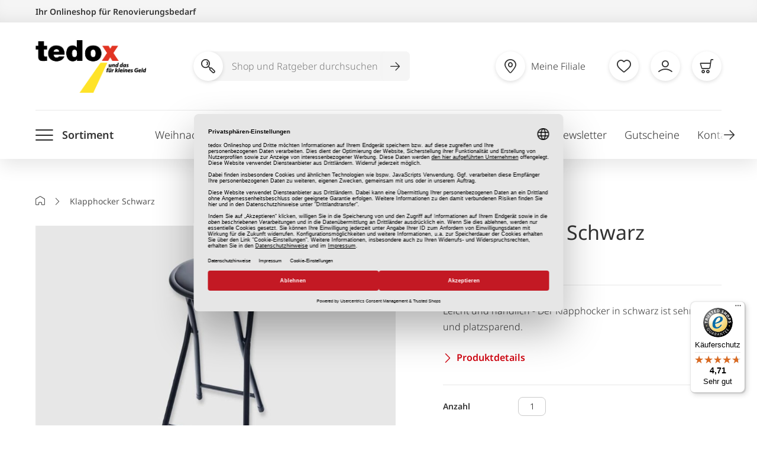

--- FILE ---
content_type: text/html; charset=UTF-8
request_url: https://www.tedox.de/klapphocker-schwarz-188527.html
body_size: 37476
content:
<!doctype html>
<html lang="de">
    <head prefix="og: http://ogp.me/ns# fb: http://ogp.me/ns/fb# product: http://ogp.me/ns/product#">
        <script>
    var LOCALE = 'de\u002DDE';
    var BASE_URL = 'https\u003A\u002F\u002Fwww.tedox.de\u002F';
    var require = {
        'baseUrl': 'https\u003A\u002F\u002Fwww.tedox.de\u002Fstatic\u002Fversion1763634012\u002Ffrontend\u002FINblau\u002FTedox\u002Fde_DE'
    };</script><script id="usercentrics-cmp"
        src="https://web.cmp.usercentrics.eu/ui/loader.js"
        data-language="de"
        data-settings-id="ohKAWeTyv" async>
</script>

    <meta data-privacy-proxy-server="https://privacy-proxy-server.usercentrics.eu">
    <script type="application/javascript" src="https://privacy-proxy.usercentrics.eu/latest/uc-block.bundle.js"></script>

    <script type="text/javascript">
        window.addEventListener("onConsentStatusChange", function (e) {
            if (e.data.event == "consent_changed") {
                for (prop in e.data) {
                    // if any consent was revoked
                    if (e.data[prop] === false) {
                        window.location.reload()
                    }
                }
            }
        });
    </script>
        <meta charset="utf-8"/>
<meta name="title" content="Klapphocker Schwarz"/>
<meta name="description" content="Klapphocker Schwarz, Küchenmöbel"/>
<meta name="robots" content="INDEX,FOLLOW"/>
<meta name="viewport" content="width=device-width, initial-scale=1"/>
<meta name="format-detection" content="telephone=no"/>
<meta name="p:domain_verify" content="8aebba019ee8b5e67578b74c93a52367"/>
<title>Klapphocker Schwarz</title>
<link  rel="stylesheet" type="text/css"  media="all" href="https://www.tedox.de/static/version1763634012/_cache/merged/015dfa1f99f4c359c5cc0f9ccac91f0b.css" />
<link  rel="stylesheet" type="text/css"  media="screen and (min-width: 768px)" href="https://www.tedox.de/static/version1763634012/frontend/INblau/Tedox/de_DE/css/styles-l.css" />
<link  rel="stylesheet" type="text/css"  media="print" href="https://www.tedox.de/static/version1763634012/frontend/INblau/Tedox/de_DE/css/print.css" />
<script  type="text/javascript"  src="https://www.tedox.de/static/version1763634012/frontend/INblau/Tedox/de_DE/requirejs/require.js"></script>
<script  type="text/javascript"  src="https://www.tedox.de/static/version1763634012/frontend/INblau/Tedox/de_DE/mage/requirejs/mixins.js"></script>
<script  type="text/javascript"  src="https://www.tedox.de/static/version1763634012/frontend/INblau/Tedox/de_DE/requirejs-config.js"></script>
<script  type="text/javascript"  src="https://www.tedox.de/static/version1763634012/frontend/INblau/Tedox/de_DE/Tedox_Newsletter/js/footer.js"></script>
<link  rel="canonical" href="https://www.tedox.de/klapphocker-schwarz-188527.html" />
<link  rel="icon" type="image/x-icon" href="https://www.tedox.de/media/favicon/default/favicon.ico" />
<link  rel="shortcut icon" type="image/x-icon" href="https://www.tedox.de/media/favicon/default/favicon.ico" />
        <!-- Google Tag Manager -->
    
                    <script>
        window.mfGtmUserActionDetected = true;
        
        window.mfGtmUserCookiesAllowed = true;
        mfLoadGtm();
        

    function getMfGtmCustomerIdentifier() {
        return localStorage.getItem('mf_gtm_customer_identifier') ? localStorage.getItem('mf_gtm_customer_identifier') : null;
    };

    function mfLoadGtm() {
        if (!window.mfGtmUserActionDetected) return false;
        if (!window.mfGtmLoadBeforeCookieAllowed && !window.mfGtmUserCookiesAllowed) return false;

        if (window.mfGTMTriedToLoad) return;
        window.mfGTMTriedToLoad = true;
        
            (function(w,d,s,l,i){w[l]=w[l]||[];w[l].push({'gtm.start':
                    new Date().getTime(),event:'gtm.js'});var f=d.getElementsByTagName(s)[0],
                j=d.createElement(s),dl=l!='dataLayer'?'&l='+l:'';j.setAttributeNode(d.createAttribute('data-ot-ignore'));j.async=true;
                j.src='https://www.googletagmanager.com/gtm.js?id='+i+dl;f.parentNode.insertBefore(j,f);
            })(window,document,'script','dataLayer','GTM-PDF72W8');
        
    };
    </script>
        <script>
        if (!window.MagefanRocketJsCustomOptimization && window.require)
        require(['jquery', 'Magento_Customer/js/customer-data'], function ($, customer) {
            function updateMfGtmCustomerIdentifier(data) {
                if (data.mf_gtm_customer_identifier) {
                    localStorage.setItem('mf_gtm_customer_identifier', data.mf_gtm_customer_identifier);
                }
            }
            let customerData = customer.get('customer');

            customerData.subscribe(function (data) {
                updateMfGtmCustomerIdentifier(data);
            }.bind(this));
            updateMfGtmCustomerIdentifier(customerData());
        });
    </script><!-- End Google Tag Manager -->
    <script type="text/x-magento-init">
        {
            "*": {
                "Magento_PageCache/js/form-key-provider": {
                    "isPaginationCacheEnabled":
                        0                }
            }
        }
    </script>
<script>
                        console.log("trigger with delay - override" + {"event":"view_item","ecommerce":{"currency":"EUR","value":8.5,"items":[{"item_id":"188527","item_name":"Klapphocker Schwarz","item_url":"https:\/\/www.tedox.de\/klapphocker-schwarz-188527.html","item_brand":"","price":8.5}]},"customerGroup":"Guest","magefanUniqueEventId":"view_item_3ef9d3a52f5e9b9cf58cbd5ce2b61aaa","ecomm_pagetype":"product","customer_identifier":"getMfGtmCustomerIdentifier()","google_tag_params":{"ecomm_pagetype":"product","ecomm_pcat":"","ecomm_prodid":"188527","ecomm_pname":"Klapphocker Schwarz","ecomm_totalvalue":8.5}});
                        setTimeout(function(){
                            console.log("trigger - override");
                            window.dataLayer = window.dataLayer || [];
                            window.dataLayer.push({"event":"view_item","ecommerce":{"currency":"EUR","value":8.5,"items":[{"item_id":"188527","item_name":"Klapphocker Schwarz","item_url":"https:\/\/www.tedox.de\/klapphocker-schwarz-188527.html","item_brand":"","price":8.5}]},"customerGroup":"Guest","magefanUniqueEventId":"view_item_3ef9d3a52f5e9b9cf58cbd5ce2b61aaa","ecomm_pagetype":"product","customer_identifier":"getMfGtmCustomerIdentifier()","google_tag_params":{"ecomm_pagetype":"product","ecomm_pcat":"","ecomm_prodid":"188527","ecomm_pname":"Klapphocker Schwarz","ecomm_totalvalue":8.5}});
                        },1000);
                    </script><!-- tedox google shopping feed -->


    <script type="application/ld+json">
        {
            "@context": "https://schema.org/",
            "@type": "Product",
            "name": "Klapphocker Schwarz",
            "image": [
                "https://www.tedox.de/media/catalog/product/A/-/A-188527_2.jpg"            ],
            "description": "Der schwarze Klapphocker lässt sich platzsparend verstauen. Durch sein geringes Gewicht und Handlichkeit lässt er sich mühelos hervorzaubern und aufstellen. <br /><br /><table width=\"100%\" border=\"1\" cellpadding=\"0\" cellspacing=\"2\"><tr><td><b>Höhe</b></td><td>38,00 cm</td></tr><tr><td><b>Durchmesser</b></td><td>30,00 cm</td></tr><tr><td><b>Farbe</b></td><td>Schwarz</td></tr><tr><td><b>Material</b></td><td>Metall</td></tr><tr><td><b>Ausführung</b></td><td>Hocker</td></tr><tr><td><b>Form</b></td><td>Rund</td></tr><tr><td><b>Material Bezug</b></td><td>100 % Polyvinylchlorid</td></tr><tr><td><b>Anzahl Packstücke</b></td><td>1</td></tr></table><br><div class=\"manufacturer-data\"><button type=\"button\" class=\"manufacturer-data__toggle\" aria-expanded=\"false\" aria-controls=\"collapseManufacturerData\" id=\"toggleManufacturerData\">Herstellerangaben</button><div class=\"manufacturer-data__content\" id=\"collapseManufacturerData\" aria-labelledby=\"toggleManufacturerData\"><p>tim GmbH & Co. KG<br>Industriestraße 14<br>37176 Nörten-Hardenberg<br>kontakt@tim-import.de<br></p></div></div>",
            "sku": "188527",
            "mpn": "4059627002092",
                        "brand": {
                "@type": "Brand",
                "name": "12036"
            },
                                                "offers": {
                "@type": "AggregateOffer",
                "offerCount": "1",
                "lowPrice": "8.50",
                "highPrice": "8.50",
                "priceCurrency": "EUR"
            }
        }
    </script>

<!-- tedox google shopping feed -->
<!-- added by Trusted Shops app: Start -->
<script src="https://integrations.etrusted.com/applications/widget.js/v2" async defer></script>
<!-- End -->

<meta property="og:type" content="product" />
<meta property="og:title"
      content="Klapphocker&#x20;Schwarz" />
<meta property="og:image"
      content="https://www.tedox.de/media/catalog/product/cache/279a7c2bb2efa64fd916ed8a448ec032/A/-/A-188527_2.jpg" />
<meta property="og:description"
      content="Leicht&#x20;und&#x20;handlich&#x20;-&#x20;Der&#x20;Klapphocker&#x20;in&#x20;schwarz&#x20;ist&#x20;sehr&#x20;leicht&#x20;und&#x20;platzsparend." />
<meta property="og:url" content="https://www.tedox.de/klapphocker-schwarz-188527.html" />
    <meta property="product:price:amount" content="8.5"/>
    <meta property="product:price:currency"
      content="EUR"/>
    </head>
    <body data-container="body"
          data-mage-init='{"loaderAjax": {}, "loader": { "icon": "https://www.tedox.de/static/version1763634012/frontend/INblau/Tedox/de_DE/images/loader-2.gif"}}'
        id="html-body" class="catalog-product-view product-klapphocker-schwarz-188527 page-layout-1column">
                <script>
        if (window.require) require(['jquery'], function($) {
            $(document).on('ajaxComplete', function (event, xhr, settings) {
                if (typeof settings == 'undefined' && xhr.settings) {
                    settings = xhr.settings;
                };
                
                function getQueryParam(url, key) {
                    let queryStartPos = url.indexOf('?');
                    if (queryStartPos === -1) {
                        return;
                    }
                    let params = url.substring(queryStartPos + 1).split('&');
                    for (var i = 0; i < params.length; i++) {
                        var pairs = params[i].split('=');
                        if (decodeURIComponent(pairs.shift()) == key) {
                            return decodeURIComponent(pairs.join('='));
                        }
                    }
                };

                let term = '';
                let dataLayer = {};
                if (settings.url.indexOf('?q=') !== -1) {
                    term = getQueryParam(settings.url, 'q');
                } else if (settings.url.indexOf('?search_string=') !== -1) {
                    term = getQueryParam(settings.url, 'search_string');
                } else if (settings.url.indexOf('/search/') !== -1) {
                    let substringAfter = function (str, pattern) {
                        return str.slice(str.indexOf(pattern) + pattern.length);
                    };
                    let substringBefore = function (str, pattern) {
                        return str.slice(0, str.indexOf(pattern));
                    };
                    let after = substringAfter(settings.url, '/search/');
                    term = substringBefore(after, '?');
                };
                if (term) {
                    dataLayer.event = 'search';
                    var cmi = getMfGtmCustomerIdentifier();
                    if (cmi) {
                        dataLayer.customer_identifier = cmi;
                    }
                    dataLayer.search_term = term;
                    dataLayer.ecomm_pagetype = 'searchresults';
                    window.dataLayer = window.dataLayer || [];
                    window.dataLayer.push(dataLayer);
                }
            });
        });
    </script><script type="text/x-magento-init">
    {
        "*": {
            "mfGtmCustomerDataLayer": {}
        }
    }
</script>

<script>
    document.addEventListener("DOMContentLoaded", function() {
        document.querySelectorAll("a").forEach(function(link) {
            link.addEventListener("click", function(event) {
                let url = link.href;
                let items, j, newDataLayer, dli, index;
                if (url && window.dataLayer && window.dataLayer.length) {
                    for (let i=0; i<window.dataLayer.length; i++) {
                        dli = window.dataLayer[i];
                        if (dli.event == "view_item_list"
                            && dli.ecommerce
                            && dli.ecommerce.items
                            && dli.ecommerce.items.length
                        ) {
                            items = dli.ecommerce.items;
                            newDataLayer = false;
                            index = -1;
                            for (j=0; j<items.length; j++) {
                                index++;
                                if (items[j].item_url == url) {
                                    newDataLayer = {
                                        "event": "select_item",
                                        "ecommerce": {
                                            "item_list_id": dli.ecommerce.item_list_id,
                                            "item_list_name": dli.ecommerce.item_list_name,
                                            "items": [items[j]]
                                        },
                                        "customerGroup": dli.customerGroup,
                                        "magefanUniqueEventId": "select_item_" + dli.magefanUniqueEventId,
                                        "ecomm_pagetype": dli.ecomm_pagetype,
                                        "customer_identifier": dli.customer_identifier,
                                        "google_tag_params": {
                                            "ecomm_pagetype": dli.google_tag_params.ecomm_pagetype
                                        }
                                    };
                                    newDataLayer.ecommerce.items[0].index = index;
                                    break;
                                };
                            };

                            if (newDataLayer) {
                                window.dataLayer.push(newDataLayer);

                                //window.location = url;
                                //return false;
                            }
                        }
                    }
                }
            });
        });
    });
</script>    <!-- Google Tag Manager (noscript) -->
            <noscript><iframe src="https://www.googletagmanager.com/ns.html?id=GTM-PDF72W8"
                          height="0" width="0" style="display:none;visibility:hidden"></iframe></noscript>
        <!-- End Google Tag Manager (noscript) -->
    
<script type="text/x-magento-init">
    {
        "*": {
            "Magento_PageBuilder/js/widget-initializer": {
                "config": {"[data-content-type=\"slider\"][data-appearance=\"default\"]":{"Magento_PageBuilder\/js\/content-type\/slider\/appearance\/default\/widget":false},"[data-content-type=\"map\"]":{"Magento_PageBuilder\/js\/content-type\/map\/appearance\/default\/widget":false},"[data-content-type=\"row\"]":{"Magento_PageBuilder\/js\/content-type\/row\/appearance\/default\/widget":false},"[data-content-type=\"tabs\"]":{"Magento_PageBuilder\/js\/content-type\/tabs\/appearance\/default\/widget":false},"[data-content-type=\"slide\"]":{"Magento_PageBuilder\/js\/content-type\/slide\/appearance\/default\/widget":{"buttonSelector":".pagebuilder-slide-button","showOverlay":"hover","dataRole":"slide"}},"[data-content-type=\"banner\"]":{"Magento_PageBuilder\/js\/content-type\/banner\/appearance\/default\/widget":{"buttonSelector":".pagebuilder-banner-button","showOverlay":"hover","dataRole":"banner"}},"[data-content-type=\"buttons\"]":{"Magento_PageBuilder\/js\/content-type\/buttons\/appearance\/inline\/widget":false},"[data-content-type=\"products\"][data-appearance=\"carousel\"]":{"Magento_PageBuilder\/js\/content-type\/products\/appearance\/carousel\/widget":false}},
                "breakpoints": {"desktop":{"label":"Desktop","stage":true,"default":true,"class":"desktop-switcher","icon":"Magento_PageBuilder::css\/images\/switcher\/switcher-desktop.svg","conditions":{"min-width":"1024px"},"options":{"products":{"default":{"slidesToShow":"5"}}}},"tablet":{"conditions":{"max-width":"1024px","min-width":"768px"},"options":{"products":{"default":{"slidesToShow":"4"},"continuous":{"slidesToShow":"3"}}}},"mobile":{"label":"Mobile","stage":true,"class":"mobile-switcher","icon":"Magento_PageBuilder::css\/images\/switcher\/switcher-mobile.svg","media":"only screen and (max-width: 768px)","conditions":{"max-width":"768px","min-width":"640px"},"options":{"products":{"default":{"slidesToShow":"3"}}}},"mobile-small":{"conditions":{"max-width":"640px"},"options":{"products":{"default":{"slidesToShow":"2"},"continuous":{"slidesToShow":"1"}}}}}            }
        }
    }
</script>
<script type="text/x-magento-init">
{
    "*": {
        "tigren/ajaxsuite"    : {"ajaxSuite":{"enabled":true,"popupTTL":10,"animation":"2","backgroundColor":"#ededed","headerBackgroundColor":"#400b8f","headerTextColor":"#fff","buttonTextColor":"#fff","buttonBackgroundColor":"#006bb4"}}    }
}

</script>
<script type="text/x-magento-init">
{
    "*": {
        "tigren/ajaxwishlist"    : {"ajaxSuite":{"enabled":true,"popupTTL":10,"animation":"2","backgroundColor":"#ededed","headerBackgroundColor":"#400b8f","headerTextColor":"#fff","buttonTextColor":"#fff","buttonBackgroundColor":"#006bb4"},"ajaxWishlist":{"enabled":true,"ajaxWishlistUrl":"https:\/\/www.tedox.de\/ajaxwishlist\/wishlist\/showPopup\/","loginUrl":"https:\/\/www.tedox.de\/customer\/account\/login\/"}}    }
}

</script>
<div class="cookie-status-message" id="cookie-status">
    The store will not work correctly when cookies are disabled.</div>
<script type="text&#x2F;javascript">document.querySelector("#cookie-status").style.display = "none";</script>
<script type="text/x-magento-init">
    {
        "*": {
            "cookieStatus": {}
        }
    }
</script>

<script type="text/x-magento-init">
    {
        "*": {
            "mage/cookies": {
                "expires": null,
                "path": "\u002F",
                "domain": ".www.tedox.de",
                "secure": true,
                "lifetime": "43200"
            }
        }
    }
</script>
    <noscript>
        <div class="message global noscript">
            <div class="content">
                <p>
                    <strong>JavaScript scheint in Ihrem Browser deaktiviert zu sein.</strong>
                    <span>
                        For the best experience on our site, be sure to turn on Javascript in your browser.                    </span>
                </p>
            </div>
        </div>
    </noscript>

<script>
    window.cookiesConfig = window.cookiesConfig || {};
    window.cookiesConfig.secure = true;
</script><script>    require.config({
        map: {
            '*': {
                wysiwygAdapter: 'mage/adminhtml/wysiwyg/tiny_mce/tinymceAdapter'
            }
        }
    });</script><script>    require.config({
        paths: {
            googleMaps: 'https\u003A\u002F\u002Fmaps.googleapis.com\u002Fmaps\u002Fapi\u002Fjs\u003Fv\u003D3\u0026key\u003D'
        },
        config: {
            'Magento_PageBuilder/js/utils/map': {
                style: '',
            },
            'Magento_PageBuilder/js/content-type/map/preview': {
                apiKey: '',
                apiKeyErrorMessage: 'You\u0020must\u0020provide\u0020a\u0020valid\u0020\u003Ca\u0020href\u003D\u0027https\u003A\u002F\u002Fwww.tedox.de\u002Fadminhtml\u002Fsystem_config\u002Fedit\u002Fsection\u002Fcms\u002F\u0023cms_pagebuilder\u0027\u0020target\u003D\u0027_blank\u0027\u003EGoogle\u0020Maps\u0020API\u0020key\u003C\u002Fa\u003E\u0020to\u0020use\u0020a\u0020map.'
            },
            'Magento_PageBuilder/js/form/element/map': {
                apiKey: '',
                apiKeyErrorMessage: 'You\u0020must\u0020provide\u0020a\u0020valid\u0020\u003Ca\u0020href\u003D\u0027https\u003A\u002F\u002Fwww.tedox.de\u002Fadminhtml\u002Fsystem_config\u002Fedit\u002Fsection\u002Fcms\u002F\u0023cms_pagebuilder\u0027\u0020target\u003D\u0027_blank\u0027\u003EGoogle\u0020Maps\u0020API\u0020key\u003C\u002Fa\u003E\u0020to\u0020use\u0020a\u0020map.'
            },
        }
    });</script><script>
    require.config({
        shim: {
            'Magento_PageBuilder/js/utils/map': {
                deps: ['googleMaps']
            }
        }
    });</script>
<script>
    var foomanGaBaseUrl = '/klapphocker-schwarz-188527.html';
</script>
<div class="page-wrapper"><header class="page-header"><a class="action skip contentarea"
   href="#contentarea">
    <span>
        Zum Inhalt springen    </span>
</a>
<div class="header-main header content"><div class="header-top">
    <div class="container">
        Ihr Onlineshop für Renovierungsbedarf
    </div>
</div>

<div id="logo" itemscope itemtype="http://schema.org/Organization">
    <a itemprop="url" class="logo" href="https://www.tedox.de/" title="tedox" aria-label="store logo">
        <img itemprop="logo" src="https://www.tedox.de/media/logo/default/tedox-logo.png" alt="tedox" width="187" height="89">
    </a>
</div>
<nav class="header-actions">    <!-- SEARCH -->
        <form role="search" class="nav-search search_mini_form"
              action="https://www.tedox.de/catalogsearch/result/"
              method="get">
            <span class="search-icon" aria-hidden="true"><i class="newIcon-magnifier"></i></span>
            <button class="toggle-search" type="button" aria-label="Suche öffnen"><i class="newIcon-magnifier"></i></button>
            <div class="nav-search-inner">
                <label for="header-shop-search-input">Shop und Ratgeber durchsuchen</label>
                <input
                    type="search"
                    class="ipt search shop-search-form-input"
                    placeholder="Shop und Ratgeber durchsuchen"
                    autocomplete="off"
                    id="header-shop-search-input"

                                        data-form="search_mini_form"
                    data-flyout="suggestion"
                    data-flyout-target=".autocomplete"
                    data-suggestion-url=""
                    
                    name="q"
                    value=""
                    maxlength="128"
                />

                <button class="btn-search-submit" type="submit" value="Search" aria-label="Suche abschicken"><i class="newIcon-arrow-right"></i></button>
                <div class="search-autocomplete"></div>
            </div>
        </form>

    <!-- /SEARCH -->

    <script type="text/javascript">

        if(!_add_shop_search_once){ /** add script only once */
            var _add_shop_search_once = true;
            requirejs([
                'jquery',
                'Tedox_ShopSearch/js/request'
            ], function(
                $,
                request
            ){
                jQuery('.shop-search-form-input').on("keyup", startSearch.bind(this));
                function startSearch()
                {
                    /**
                     * start search with >= 2 chars
                     * 2 sec delay
                     */
                    request.stopCurrentRequest();
                    setTimeout(function(){
                        var search_query = jQuery('.shop-search-form-input').val();
                        if(search_query.length >= 2){
                            request.stopCurrentRequest();
                            request.getSearchContent({"search":search_query});
                        }
                    }, 2000);
                }
            });
        }

    </script>
<button type="button" class="toggle-main-menu" aria-label="Menü öffnen"><i class="newIcon-menu"></i></button>
<ul class="header-actions-nav"><li class="meta_shoplist_popup_button">
    <!-- request content -->
</li>

<li class="link wishlist" data-bind="scope: 'wishlist'">
    <a href="https://www.tedox.de/wishlist/" class="empty"  data-bind="css: { empty: !!wishlist().counter == false }">
        <i class="newIcon-heart"></i>
        <span class="text">Merkliste</span>
        <!-- ko if: wishlist().counter -->
        <span class="counter qty"></span>
        <!-- /ko -->
    </a>
</li>
<script type="text/x-magento-init">
    {
        "*": {
            "Magento_Ui/js/core/app": {
                "components": {
                    "wishlist": {
                        "component": "Magento_Wishlist/js/view/wishlist"
                    }
                }
            }
        }
    }

</script>

<li id="account-wrapper">     
<a href="https://www.tedox.de/customeraccount/index" data-flyout data-flyout-target="#account"><i class="newIcon-account"></i><span class="text">Mein Konto</span></a>

</li>

<script type="text/javascript">

    requirejs(['jquery', 'Tedox_ClickAndCollect/js/quick_template_request'], function($, requestTemplate){
        requestTemplate.load(
            'https://www.tedox.de/reservation/load/button/',
            ['.meta_shoplist_popup_button', '.mobile_shoplist_popup_button']
        );
    });

</script>
<li class="item-minicart" id="my-cart-link">
    <div data-block="minicart" class="minicart-wrapper">
        <a class="card showcart" href="https://www.tedox.de/checkout/cart/"
           data-bind="scope: 'minicart_content'">
            <div class="showcart-content empty" data-bind="css: { empty: !!getCartParam('summary_count') == false && !isLoading() }, blockLoader: isLoading">
                <i class="newIcon-cart"></i>
                <span class="text">Warenkorb</span>

                <span class="counter qty "></span>
            </div>
        </a>

        
        <script>
            window.checkout = {"shoppingCartUrl":"https:\/\/www.tedox.de\/checkout\/cart\/","checkoutUrl":"https:\/\/www.tedox.de\/checkout\/","updateItemQtyUrl":"https:\/\/www.tedox.de\/checkout\/sidebar\/updateItemQty\/","removeItemUrl":"https:\/\/www.tedox.de\/checkout\/sidebar\/removeItem\/","imageTemplate":"Magento_Catalog\/product\/image_with_borders","baseUrl":"https:\/\/www.tedox.de\/","minicartMaxItemsVisible":3,"websiteId":"1","maxItemsToDisplay":3,"storeId":"1","storeGroupId":"1","customerLoginUrl":"https:\/\/www.tedox.de\/customer\/account\/login\/","isRedirectRequired":false,"autocomplete":"off","captcha":{"user_login":{"isCaseSensitive":false,"imageHeight":50,"imageSrc":"","refreshUrl":"https:\/\/www.tedox.de\/captcha\/refresh\/","isRequired":false,"timestamp":1763723862}}};
        </script>
        <script type="text/x-magento-init">
        {
            "[data-block='minicart']": {
                "Magento_Ui/js/core/app": {"components":{"minicart_content":{"children":{"subtotal.container":{"children":{"subtotal":{"children":{"subtotal.totals":{"config":{"display_cart_subtotal_incl_tax":1,"display_cart_subtotal_excl_tax":0,"template":"Magento_Tax\/checkout\/minicart\/subtotal\/totals"},"children":{"subtotal.totals.msrp":{"component":"Magento_Msrp\/js\/view\/checkout\/minicart\/subtotal\/totals","config":{"displayArea":"minicart-subtotal-hidden","template":"Magento_Msrp\/checkout\/minicart\/subtotal\/totals"}}},"component":"Magento_Tax\/js\/view\/checkout\/minicart\/subtotal\/totals"}},"component":"uiComponent","config":{"template":"Magento_Checkout\/minicart\/subtotal"}}},"component":"uiComponent","config":{"displayArea":"subtotalContainer"}},"item.renderer":{"component":"Magento_Checkout\/js\/view\/cart-item-renderer","config":{"displayArea":"defaultRenderer","template":"Magento_Checkout\/minicart\/item\/default"},"children":{"item.image":{"component":"Magento_Catalog\/js\/view\/image","config":{"template":"Magento_Catalog\/product\/image","displayArea":"itemImage"}},"checkout.cart.item.price.sidebar":{"component":"uiComponent","config":{"template":"Magento_Checkout\/minicart\/item\/price","displayArea":"priceSidebar"}}}},"extra_info":{"component":"uiComponent","config":{"displayArea":"extraInfo"}},"promotion":{"component":"uiComponent","config":{"displayArea":"promotion"}}},"config":{"itemRenderer":{"default":"defaultRenderer","simple":"defaultRenderer","virtual":"defaultRenderer"},"template":"Magento_Checkout\/minicart\/content"},"component":"Magento_Checkout\/js\/view\/minicart"}},"types":[]}            },
            "*": {
                "Magento_Ui/js/block-loader": "https://www.tedox.de/static/version1763634012/frontend/INblau/Tedox/de_DE/images/loader-1.gif"
            }
        }
        </script>
    </div>
</li>

</ul></nav></div><div class="header-nav header content">
<button type="button" class="toggle-main-menu" aria-label="Menü öffnen"><i class="newIcon-menu"></i><span class="text">Sortiment</span></button>

<nav class="navigation" data-action="navigation" aria-expanded="false">
    <ul>
        <li  class="level0 nav-1 category-item first level-top parent"><a href="https://www.tedox.de/bodenbelaege-und-teppiche.html"  class="level-top" ><span>Bodenbeläge &amp; Teppiche</span></a><ul class="level0 submenu"><li  class="level1 nav-1-1 category-item first parent"><a href="https://www.tedox.de/bodenbelaege-und-teppiche/laminat-und-design-belag.html" ><span>Laminat / Design-Belag</span></a><ul class="level1 submenu"><li  class="level2 nav-1-1-1 category-item first"><a href="https://www.tedox.de/bodenbelaege-und-teppiche/laminat-und-design-belag/laminat-holzoptik.html" ><span>Laminat Holzoptik</span></a></li><li  class="level2 nav-1-1-2 category-item"><a href="https://www.tedox.de/bodenbelaege-und-teppiche/laminat-und-design-belag/laminat-fliesenoptik.html" ><span>Laminat Fliesenoptik</span></a></li><li  class="level2 nav-1-1-3 category-item"><a href="https://www.tedox.de/bodenbelaege-und-teppiche/laminat-und-design-belag/klick-vinyl-holzoptik.html" ><span>Klick Vinyl Holzoptik</span></a></li><li  class="level2 nav-1-1-4 category-item"><a href="https://www.tedox.de/bodenbelaege-und-teppiche/laminat-und-design-belag/klick-vinyl-fliesenoptik.html" ><span>Klick Vinyl Fliesenoptik</span></a></li><li  class="level2 nav-1-1-5 category-item last"><a href="https://www.tedox.de/bodenbelaege-und-teppiche/laminat-und-design-belag/klebevinyl.html" ><span>Klebevinyl</span></a></li></ul></li><li  class="level1 nav-1-2 category-item parent"><a href="https://www.tedox.de/bodenbelaege-und-teppiche/leisten-zubehoer.html" ><span>Leisten / Zubehör</span></a><ul class="level1 submenu"><li  class="level2 nav-1-2-1 category-item first"><a href="https://www.tedox.de/bodenbelaege-und-teppiche/leisten-zubehoer/trittschalldaemmung.html" ><span>Trittschalldämmung</span></a></li><li  class="level2 nav-1-2-2 category-item"><a href="https://www.tedox.de/bodenbelaege-und-teppiche/leisten-zubehoer/sockelleisten.html" ><span>Sockelleisten</span></a></li><li  class="level2 nav-1-2-3 category-item"><a href="https://www.tedox.de/bodenbelaege-und-teppiche/leisten-zubehoer/uebergangsprofile.html" ><span>Übergangsprofile</span></a></li><li  class="level2 nav-1-2-4 category-item"><a href="https://www.tedox.de/bodenbelaege-und-teppiche/leisten-zubehoer/laminat-zubehoer.html" ><span>Laminat Zubehör</span></a></li><li  class="level2 nav-1-2-5 category-item"><a href="https://www.tedox.de/bodenbelaege-und-teppiche/leisten-zubehoer/kleber-fixierungen.html" ><span>Kleber / Fixierungen</span></a></li><li  class="level2 nav-1-2-6 category-item"><a href="https://www.tedox.de/bodenbelaege-und-teppiche/leisten-zubehoer/verlegewerkzeuge.html" ><span>Verlegewerkzeuge</span></a></li><li  class="level2 nav-1-2-7 category-item last"><a href="https://www.tedox.de/bodenbelaege-und-teppiche/leisten-zubehoer/antirutschmatten.html" ><span>Antirutschmatten</span></a></li></ul></li><li  class="level1 nav-1-3 category-item parent"><a href="https://www.tedox.de/bodenbelaege-und-teppiche/teppiche.html" ><span>Teppiche</span></a><ul class="level1 submenu"><li  class="level2 nav-1-3-1 category-item first"><a href="https://www.tedox.de/bodenbelaege-und-teppiche/teppiche/moderne-teppiche.html" ><span>Moderne Teppiche</span></a></li><li  class="level2 nav-1-3-2 category-item"><a href="https://www.tedox.de/bodenbelaege-und-teppiche/teppiche/lang-hochflorteppiche.html" ><span>Lang-/ Hochflorteppiche</span></a></li><li  class="level2 nav-1-3-3 category-item"><a href="https://www.tedox.de/bodenbelaege-und-teppiche/teppiche/einfarbige-teppiche.html" ><span>Einfarbige Teppiche</span></a></li><li  class="level2 nav-1-3-4 category-item"><a href="https://www.tedox.de/bodenbelaege-und-teppiche/teppiche/klassische-teppiche.html" ><span>Klassische Teppiche</span></a></li><li  class="level2 nav-1-3-5 category-item"><a href="https://www.tedox.de/bodenbelaege-und-teppiche/teppiche/runde-teppiche.html" ><span>Runde Teppiche</span></a></li><li  class="level2 nav-1-3-6 category-item"><a href="https://www.tedox.de/bodenbelaege-und-teppiche/teppiche/kinderteppiche.html" ><span>Kinderteppiche</span></a></li><li  class="level2 nav-1-3-7 category-item"><a href="https://www.tedox.de/bodenbelaege-und-teppiche/teppiche/kunstfelle.html" ><span>Kunstfelle</span></a></li><li  class="level2 nav-1-3-8 category-item"><a href="https://www.tedox.de/bodenbelaege-und-teppiche/teppiche/outdoor-teppiche.html" ><span>Outdoor Teppiche</span></a></li><li  class="level2 nav-1-3-9 category-item"><a href="https://www.tedox.de/bodenbelaege-und-teppiche/teppiche/teppichfliesen.html" ><span>Teppichfliesen</span></a></li><li  class="level2 nav-1-3-10 category-item"><a href="https://www.tedox.de/bodenbelaege-und-teppiche/teppiche/laeufer.html" ><span>Läufer</span></a></li><li  class="level2 nav-1-3-11 category-item"><a href="https://www.tedox.de/bodenbelaege-und-teppiche/teppiche/kunstrasenteppiche.html" ><span>Kunstrasenteppiche</span></a></li><li  class="level2 nav-1-3-12 category-item"><a href="https://www.tedox.de/bodenbelaege-und-teppiche/teppiche/badteppiche.html" ><span>Badteppiche</span></a></li><li  class="level2 nav-1-3-13 category-item last"><a href="https://www.tedox.de/bodenbelaege-und-teppiche/teppiche/badgarnituren.html" ><span>Badgarnituren</span></a></li></ul></li><li  class="level1 nav-1-4 category-item parent"><a href="https://www.tedox.de/bodenbelaege-und-teppiche/matten.html" ><span>Matten</span></a><ul class="level1 submenu"><li  class="level2 nav-1-4-1 category-item first"><a href="https://www.tedox.de/bodenbelaege-und-teppiche/matten/fussmatten.html" ><span>Fußmatten</span></a></li><li  class="level2 nav-1-4-2 category-item"><a href="https://www.tedox.de/bodenbelaege-und-teppiche/matten/schmutzfangmatten.html" ><span>Schmutzfangmatten</span></a></li><li  class="level2 nav-1-4-3 category-item last"><a href="https://www.tedox.de/bodenbelaege-und-teppiche/matten/stufenmatten.html" ><span>Stufenmatten</span></a></li></ul></li><li  class="level1 nav-1-5 category-item last parent"><a href="https://www.tedox.de/bodenbelaege-und-teppiche/meterware.html" ><span>Meterware</span></a><ul class="level1 submenu"><li  class="level2 nav-1-5-1 category-item first"><a href="https://www.tedox.de/bodenbelaege-und-teppiche/meterware/teppichboden.html" ><span>Teppichboden</span></a></li><li  class="level2 nav-1-5-2 category-item"><a href="https://www.tedox.de/bodenbelaege-und-teppiche/meterware/pvc-boden.html" ><span>PVC Boden</span></a></li><li  class="level2 nav-1-5-3 category-item"><a href="https://www.tedox.de/bodenbelaege-und-teppiche/meterware/laeufer.html" ><span>Läufer</span></a></li><li  class="level2 nav-1-5-4 category-item last"><a href="https://www.tedox.de/bodenbelaege-und-teppiche/meterware/kunstrasen.html" ><span>Kunstrasen</span></a></li></ul></li></ul></li><li  class="level0 nav-2 category-item level-top parent"><a href="https://www.tedox.de/malerbedarf-und-tapeten.html"  class="level-top" ><span>Malerbedarf &amp; Tapeten</span></a><ul class="level0 submenu"><li  class="level1 nav-2-1 category-item first parent"><a href="https://www.tedox.de/malerbedarf-und-tapeten/tapeten.html" ><span>Tapeten</span></a><ul class="level1 submenu"><li  class="level2 nav-2-1-1 category-item first"><a href="https://www.tedox.de/malerbedarf-und-tapeten/tapeten/vliestapeten.html" ><span>Vliestapeten</span></a></li><li  class="level2 nav-2-1-2 category-item"><a href="https://www.tedox.de/malerbedarf-und-tapeten/tapeten/vinyltapeten.html" ><span>Vinyltapeten</span></a></li><li  class="level2 nav-2-1-3 category-item"><a href="https://www.tedox.de/malerbedarf-und-tapeten/tapeten/papiertapeten.html" ><span>Papiertapeten</span></a></li><li  class="level2 nav-2-1-4 category-item"><a href="https://www.tedox.de/malerbedarf-und-tapeten/tapeten/raufasertapeten.html" ><span>Raufasertapeten</span></a></li><li  class="level2 nav-2-1-5 category-item"><a href="https://www.tedox.de/malerbedarf-und-tapeten/tapeten/fototapeten.html" ><span>Fototapeten</span></a></li><li  class="level2 nav-2-1-6 category-item"><a href="https://www.tedox.de/malerbedarf-und-tapeten/tapeten/glasfasertapeten.html" ><span>Glasfasertapeten</span></a></li><li  class="level2 nav-2-1-7 category-item last"><a href="https://www.tedox.de/malerbedarf-und-tapeten/tapeten/borten.html" ><span>Borten</span></a></li></ul></li><li  class="level1 nav-2-2 category-item parent"><a href="https://www.tedox.de/malerbedarf-und-tapeten/kleister-und-kleber.html" ><span>Kleister / Kleber</span></a><ul class="level1 submenu"><li  class="level2 nav-2-2-1 category-item first"><a href="https://www.tedox.de/malerbedarf-und-tapeten/kleister-und-kleber/tapetenkleister.html" ><span>Tapetenkleister</span></a></li><li  class="level2 nav-2-2-2 category-item"><a href="https://www.tedox.de/malerbedarf-und-tapeten/kleister-und-kleber/klebeband.html" ><span>Klebeband</span></a></li><li  class="level2 nav-2-2-3 category-item"><a href="https://www.tedox.de/malerbedarf-und-tapeten/kleister-und-kleber/klebstoff.html" ><span>Klebstoff</span></a></li><li  class="level2 nav-2-2-4 category-item"><a href="https://www.tedox.de/malerbedarf-und-tapeten/kleister-und-kleber/montagekleber.html" ><span>Montagekleber</span></a></li><li  class="level2 nav-2-2-5 category-item last"><a href="https://www.tedox.de/malerbedarf-und-tapeten/kleister-und-kleber/holzleim.html" ><span>Holzleim</span></a></li></ul></li><li  class="level1 nav-2-3 category-item parent"><a href="https://www.tedox.de/malerbedarf-und-tapeten/malerwerkzeug.html" ><span>Malerwerkzeug</span></a><ul class="level1 submenu"><li  class="level2 nav-2-3-1 category-item first"><a href="https://www.tedox.de/malerbedarf-und-tapeten/malerwerkzeug/tapezierwerkzeug.html" ><span>Tapezierwerkzeug</span></a></li><li  class="level2 nav-2-3-2 category-item"><a href="https://www.tedox.de/malerbedarf-und-tapeten/malerwerkzeug/farbroller.html" ><span>Farbroller</span></a></li><li  class="level2 nav-2-3-3 category-item"><a href="https://www.tedox.de/malerbedarf-und-tapeten/malerwerkzeug/pinsel.html" ><span>Pinsel</span></a></li><li  class="level2 nav-2-3-4 category-item"><a href="https://www.tedox.de/malerbedarf-und-tapeten/malerwerkzeug/streich-sets.html" ><span>Streich-Set</span></a></li><li  class="level2 nav-2-3-5 category-item"><a href="https://www.tedox.de/malerbedarf-und-tapeten/malerwerkzeug/malerzubehoer.html" ><span>Malerzubehör</span></a></li><li  class="level2 nav-2-3-6 category-item"><a href="https://www.tedox.de/malerbedarf-und-tapeten/malerwerkzeug/abdecken-malervlies.html" ><span>Abdecken / Malervlies</span></a></li><li  class="level2 nav-2-3-7 category-item last"><a href="https://www.tedox.de/malerbedarf-und-tapeten/malerwerkzeug/arbeitsschutz.html" ><span>Arbeitsschutz</span></a></li></ul></li><li  class="level1 nav-2-4 category-item parent"><a href="https://www.tedox.de/malerbedarf-und-tapeten/farben-putze.html" ><span>Farben / Putze</span></a><ul class="level1 submenu"><li  class="level2 nav-2-4-1 category-item first"><a href="https://www.tedox.de/malerbedarf-und-tapeten/farben-putze/wand-deckenfarben.html" ><span>Wand- &amp; Deckenfarben</span></a></li><li  class="level2 nav-2-4-2 category-item"><a href="https://www.tedox.de/malerbedarf-und-tapeten/farben-putze/bunte-wandfarben.html" ><span>Bunte Wandfarben</span></a></li><li  class="level2 nav-2-4-3 category-item"><a href="https://www.tedox.de/malerbedarf-und-tapeten/farben-putze/abtoenfarbe.html" ><span>Abtönfarbe</span></a></li><li  class="level2 nav-2-4-4 category-item"><a href="https://www.tedox.de/malerbedarf-und-tapeten/farben-putze/latexfarbe.html" ><span>Latexfarbe</span></a></li><li  class="level2 nav-2-4-5 category-item"><a href="https://www.tedox.de/malerbedarf-und-tapeten/farben-putze/putze-rollputz.html" ><span>Putze / Rollputz</span></a></li><li  class="level2 nav-2-4-6 category-item"><a href="https://www.tedox.de/malerbedarf-und-tapeten/farben-putze/fassadenfarbe.html" ><span>Fassadenfarbe</span></a></li><li  class="level2 nav-2-4-7 category-item last"><a href="https://www.tedox.de/malerbedarf-und-tapeten/farben-putze/spezialfarben.html" ><span>Spezialfarben</span></a></li></ul></li><li  class="level1 nav-2-5 category-item parent"><a href="https://www.tedox.de/malerbedarf-und-tapeten/decken-und-wandverkleidung.html" ><span>Decken- &amp; Wandverkleidung</span></a><ul class="level1 submenu"><li  class="level2 nav-2-5-1 category-item first"><a href="https://www.tedox.de/malerbedarf-und-tapeten/decken-und-wandverkleidung/akustikpaneele.html" ><span>Akustikpaneele</span></a></li><li  class="level2 nav-2-5-2 category-item"><a href="https://www.tedox.de/malerbedarf-und-tapeten/decken-und-wandverkleidung/wandfliesen.html" ><span>Wandfliesen</span></a></li><li  class="level2 nav-2-5-3 category-item"><a href="https://www.tedox.de/malerbedarf-und-tapeten/decken-und-wandverkleidung/wandkissen.html" ><span>Wandkissen</span></a></li><li  class="level2 nav-2-5-4 category-item"><a href="https://www.tedox.de/malerbedarf-und-tapeten/decken-und-wandverkleidung/wandpaneel.html" ><span>Wandpaneel</span></a></li><li  class="level2 nav-2-5-5 category-item"><a href="https://www.tedox.de/malerbedarf-und-tapeten/decken-und-wandverkleidung/styroporleisten.html" ><span>Styroporleisten</span></a></li><li  class="level2 nav-2-5-6 category-item"><a href="https://www.tedox.de/malerbedarf-und-tapeten/decken-und-wandverkleidung/innendaemmung.html" ><span>Innendämmung</span></a></li><li  class="level2 nav-2-5-7 category-item"><a href="https://www.tedox.de/malerbedarf-und-tapeten/decken-und-wandverkleidung/deckenplatten.html" ><span>Deckenplatten</span></a></li><li  class="level2 nav-2-5-8 category-item"><a href="https://www.tedox.de/malerbedarf-und-tapeten/decken-und-wandverkleidung/steine-paneele.html" ><span>Steine / Paneele</span></a></li><li  class="level2 nav-2-5-9 category-item"><a href="https://www.tedox.de/malerbedarf-und-tapeten/decken-und-wandverkleidung/styropordekoration.html" ><span>Styropordekoration</span></a></li><li  class="level2 nav-2-5-10 category-item last"><a href="https://www.tedox.de/malerbedarf-und-tapeten/decken-und-wandverkleidung/zubehoer.html" ><span>Zubehör</span></a></li></ul></li><li  class="level1 nav-2-6 category-item parent"><a href="https://www.tedox.de/malerbedarf-und-tapeten/dicht-und-spachtelmasse.html" ><span>Dicht- / Spachtelmasse</span></a><ul class="level1 submenu"><li  class="level2 nav-2-6-1 category-item first"><a href="https://www.tedox.de/malerbedarf-und-tapeten/dicht-und-spachtelmasse/acryl.html" ><span>Acryl</span></a></li><li  class="level2 nav-2-6-2 category-item"><a href="https://www.tedox.de/malerbedarf-und-tapeten/dicht-und-spachtelmasse/silikondichtmassen.html" ><span>Silikondichtmassen</span></a></li><li  class="level2 nav-2-6-3 category-item"><a href="https://www.tedox.de/malerbedarf-und-tapeten/dicht-und-spachtelmasse/spachtelmasse.html" ><span>Spachtelmasse</span></a></li><li  class="level2 nav-2-6-4 category-item"><a href="https://www.tedox.de/malerbedarf-und-tapeten/dicht-und-spachtelmasse/montageschaum.html" ><span>Montageschaum</span></a></li><li  class="level2 nav-2-6-5 category-item last"><a href="https://www.tedox.de/malerbedarf-und-tapeten/dicht-und-spachtelmasse/sonstiges.html" ><span>Sonstiges</span></a></li></ul></li><li  class="level1 nav-2-7 category-item parent"><a href="https://www.tedox.de/malerbedarf-und-tapeten/dekoration.html" ><span>Dekoration</span></a><ul class="level1 submenu"><li  class="level2 nav-2-7-1 category-item first"><a href="https://www.tedox.de/malerbedarf-und-tapeten/dekoration/klebefolien.html" ><span>Klebefolien</span></a></li><li  class="level2 nav-2-7-2 category-item"><a href="https://www.tedox.de/malerbedarf-und-tapeten/dekoration/klebefolie-sonderartikel.html" ><span>Spezialklebefolien</span></a></li><li  class="level2 nav-2-7-3 category-item"><a href="https://www.tedox.de/malerbedarf-und-tapeten/dekoration/fensterfolie-selbstklebend.html" ><span>Fensterfolie selbstklebend</span></a></li><li  class="level2 nav-2-7-4 category-item"><a href="https://www.tedox.de/malerbedarf-und-tapeten/dekoration/fensterfolie-statisch.html" ><span>Fensterfolie statisch</span></a></li><li  class="level2 nav-2-7-5 category-item last"><a href="https://www.tedox.de/malerbedarf-und-tapeten/dekoration/wandtattoos.html" ><span>Wandtattoos</span></a></li></ul></li><li  class="level1 nav-2-8 category-item last parent"><a href="https://www.tedox.de/malerbedarf-und-tapeten/lacke-holzschutz.html" ><span>Lacke &amp; Holzschutz</span></a><ul class="level1 submenu"><li  class="level2 nav-2-8-1 category-item first"><a href="https://www.tedox.de/malerbedarf-und-tapeten/lacke-holzschutz/grundierungen.html" ><span>Grundierungen</span></a></li><li  class="level2 nav-2-8-2 category-item"><a href="https://www.tedox.de/malerbedarf-und-tapeten/lacke-holzschutz/klarlack.html" ><span>Klarlack</span></a></li><li  class="level2 nav-2-8-3 category-item"><a href="https://www.tedox.de/malerbedarf-und-tapeten/lacke-holzschutz/weisslack.html" ><span>Weißlack</span></a></li><li  class="level2 nav-2-8-4 category-item"><a href="https://www.tedox.de/malerbedarf-und-tapeten/lacke-holzschutz/buntlack.html" ><span>Buntlack</span></a></li><li  class="level2 nav-2-8-5 category-item"><a href="https://www.tedox.de/malerbedarf-und-tapeten/lacke-holzschutz/speziallack.html" ><span>Speziallack</span></a></li><li  class="level2 nav-2-8-6 category-item"><a href="https://www.tedox.de/malerbedarf-und-tapeten/lacke-holzschutz/spruehlack.html" ><span>Sprühlack</span></a></li><li  class="level2 nav-2-8-7 category-item last"><a href="https://www.tedox.de/malerbedarf-und-tapeten/lacke-holzschutz/holzlasur.html" ><span>Holzlasur</span></a></li></ul></li></ul></li><li  class="level0 nav-3 category-item level-top parent"><a href="https://www.tedox.de/gardinen-und-textilien.html"  class="level-top" ><span>Gardinen &amp; Textilien</span></a><ul class="level0 submenu"><li  class="level1 nav-3-1 category-item first parent"><a href="https://www.tedox.de/gardinen-und-textilien/fertiggardinen.html" ><span>Fertiggardinen</span></a><ul class="level1 submenu"><li  class="level2 nav-3-1-1 category-item first"><a href="https://www.tedox.de/gardinen-und-textilien/fertiggardinen/oesenschals.html" ><span>Ösenschals</span></a></li><li  class="level2 nav-3-1-2 category-item"><a href="https://www.tedox.de/gardinen-und-textilien/fertiggardinen/schlaufenschals.html" ><span>Schlaufenschals</span></a></li><li  class="level2 nav-3-1-3 category-item"><a href="https://www.tedox.de/gardinen-und-textilien/fertiggardinen/verdeckte-schlaufen.html" ><span>Verdeckte Schlaufen</span></a></li><li  class="level2 nav-3-1-4 category-item"><a href="https://www.tedox.de/gardinen-und-textilien/fertiggardinen/kombivorhaenge.html" ><span>Kombivorhänge</span></a></li><li  class="level2 nav-3-1-5 category-item"><a href="https://www.tedox.de/gardinen-und-textilien/fertiggardinen/verdunklungsvorhaenge.html" ><span>Verdunkelungsvorhänge</span></a></li><li  class="level2 nav-3-1-6 category-item"><a href="https://www.tedox.de/gardinen-und-textilien/fertiggardinen/fertiggardinen-mit-band.html" ><span>Fertiggardinen mit Band</span></a></li><li  class="level2 nav-3-1-7 category-item"><a href="https://www.tedox.de/gardinen-und-textilien/fertiggardinen/scheibengardinen.html" ><span>Scheibengardinen</span></a></li><li  class="level2 nav-3-1-8 category-item"><a href="https://www.tedox.de/gardinen-und-textilien/fertiggardinen/fadenvorhaenge.html" ><span>Fadenvorhänge</span></a></li><li  class="level2 nav-3-1-9 category-item"><a href="https://www.tedox.de/gardinen-und-textilien/fertiggardinen/schiebegardinen.html" ><span>Schiebegardinen</span></a></li><li  class="level2 nav-3-1-10 category-item last"><a href="https://www.tedox.de/gardinen-und-textilien/fertiggardinen/raffrollos.html" ><span>Raffrollos</span></a></li></ul></li><li  class="level1 nav-3-2 category-item parent"><a href="https://www.tedox.de/gardinen-und-textilien/meterware.html" ><span>Meterware</span></a><ul class="level1 submenu"><li  class="level2 nav-3-2-1 category-item first"><a href="https://www.tedox.de/gardinen-und-textilien/meterware/weihnachtsstoffe.html" ><span>Weihnachtsstoffe</span></a></li><li  class="level2 nav-3-2-2 category-item"><a href="https://www.tedox.de/gardinen-und-textilien/meterware/dekostoffe.html" ><span>Dekostoffe</span></a></li><li  class="level2 nav-3-2-3 category-item"><a href="https://www.tedox.de/gardinen-und-textilien/meterware/jerseystoffe.html" ><span>Jerseystoffe</span></a></li><li  class="level2 nav-3-2-4 category-item"><a href="https://www.tedox.de/gardinen-und-textilien/meterware/bekleidungsstoffe.html" ><span>Bekleidungsstoffe</span></a></li><li  class="level2 nav-3-2-5 category-item"><a href="https://www.tedox.de/gardinen-und-textilien/meterware/kunstleder.html" ><span>Kunstleder</span></a></li><li  class="level2 nav-3-2-6 category-item"><a href="https://www.tedox.de/gardinen-und-textilien/meterware/wachstuecher.html" ><span>Wachstücher</span></a></li><li  class="level2 nav-3-2-7 category-item"><a href="https://www.tedox.de/gardinen-und-textilien/meterware/folien.html" ><span>Folien</span></a></li><li  class="level2 nav-3-2-8 category-item last"><a href="https://www.tedox.de/gardinen-und-textilien/meterware/tischdecken.html" ><span>Tischdecken</span></a></li></ul></li><li  class="level1 nav-3-3 category-item parent"><a href="https://www.tedox.de/gardinen-und-textilien/stangen-schienen.html" ><span>Stangen / Schienen</span></a><ul class="level1 submenu"><li  class="level2 nav-3-3-1 category-item first"><a href="https://www.tedox.de/gardinen-und-textilien/stangen-schienen/stilgarnituren.html" ><span>Stilgarnituren</span></a></li><li  class="level2 nav-3-3-2 category-item"><a href="https://www.tedox.de/gardinen-und-textilien/stangen-schienen/vitragen-bistrostangen.html" ><span>Vitragen- / Bistrostangen</span></a></li><li  class="level2 nav-3-3-3 category-item"><a href="https://www.tedox.de/gardinen-und-textilien/stangen-schienen/klemmstangen.html" ><span>Klemmstangen</span></a></li><li  class="level2 nav-3-3-4 category-item"><a href="https://www.tedox.de/gardinen-und-textilien/stangen-schienen/gardinensysteme.html" ><span>Gardinensysteme</span></a></li><li  class="level2 nav-3-3-5 category-item"><a href="https://www.tedox.de/gardinen-und-textilien/stangen-schienen/gardinenschienen.html" ><span>Gardinenschienen</span></a></li><li  class="level2 nav-3-3-6 category-item last"><a href="https://www.tedox.de/gardinen-und-textilien/stangen-schienen/gardinenzubehoer.html" ><span>Gardinenzubehör</span></a></li></ul></li><li  class="level1 nav-3-4 category-item parent"><a href="https://www.tedox.de/gardinen-und-textilien/sichtschutz-sonnenschutz.html" ><span>Sicht- / Sonnenschutz</span></a><ul class="level1 submenu"><li  class="level2 nav-3-4-1 category-item first"><a href="https://www.tedox.de/gardinen-und-textilien/sichtschutz-sonnenschutz/jalousien.html" ><span>Jalousien</span></a></li><li  class="level2 nav-3-4-2 category-item"><a href="https://www.tedox.de/gardinen-und-textilien/sichtschutz-sonnenschutz/plissees.html" ><span>Plissees</span></a></li><li  class="level2 nav-3-4-3 category-item"><a href="https://www.tedox.de/gardinen-und-textilien/sichtschutz-sonnenschutz/massplissee.html" ><span>Plissee nach Maß</span></a></li><li  class="level2 nav-3-4-4 category-item"><a href="https://www.tedox.de/gardinen-und-textilien/sichtschutz-sonnenschutz/rollos.html" ><span>Rollos</span></a></li><li  class="level2 nav-3-4-5 category-item last"><a href="https://www.tedox.de/gardinen-und-textilien/sichtschutz-sonnenschutz/klemmtraeger-zubehoer.html" ><span>Klemmträger / Zubehör</span></a></li></ul></li><li  class="level1 nav-3-5 category-item parent"><a href="https://www.tedox.de/gardinen-und-textilien/wohntextilien.html" ><span>Wohntextilien</span></a><ul class="level1 submenu"><li  class="level2 nav-3-5-1 category-item first"><a href="https://www.tedox.de/gardinen-und-textilien/wohntextilien/stuhlkissen.html" ><span>Stuhlkissen</span></a></li><li  class="level2 nav-3-5-2 category-item"><a href="https://www.tedox.de/gardinen-und-textilien/wohntextilien/stuhlhussen.html" ><span>Stuhlhussen</span></a></li><li  class="level2 nav-3-5-3 category-item"><a href="https://www.tedox.de/gardinen-und-textilien/wohntextilien/tischdecken.html" ><span>Tischdecken</span></a></li><li  class="level2 nav-3-5-4 category-item"><a href="https://www.tedox.de/gardinen-und-textilien/wohntextilien/kissenhuellen.html" ><span>Kissenhüllen</span></a></li><li  class="level2 nav-3-5-5 category-item"><a href="https://www.tedox.de/gardinen-und-textilien/wohntextilien/kissenfuellungen.html" ><span>Kissenfüllungen</span></a></li><li  class="level2 nav-3-5-6 category-item"><a href="https://www.tedox.de/gardinen-und-textilien/wohntextilien/kuechentextilien.html" ><span>Küchentextilien</span></a></li><li  class="level2 nav-3-5-7 category-item"><a href="https://www.tedox.de/gardinen-und-textilien/wohntextilien/dekokissen.html" ><span>Dekokissen</span></a></li><li  class="level2 nav-3-5-8 category-item"><a href="https://www.tedox.de/gardinen-und-textilien/wohntextilien/bodenkissen.html" ><span>Bodenkissen</span></a></li><li  class="level2 nav-3-5-9 category-item"><a href="https://www.tedox.de/gardinen-und-textilien/wohntextilien/palettenkissen.html" ><span>Palettenkissen</span></a></li><li  class="level2 nav-3-5-10 category-item last"><a href="https://www.tedox.de/gardinen-und-textilien/wohntextilien/kuschel-sofadecken.html" ><span>Kuschel-/ Sofadecken</span></a></li></ul></li><li  class="level1 nav-3-6 category-item parent"><a href="https://www.tedox.de/gardinen-und-textilien/betttextilien.html" ><span>Betttextilien</span></a><ul class="level1 submenu"><li  class="level2 nav-3-6-1 category-item first"><a href="https://www.tedox.de/gardinen-und-textilien/betttextilien/bettwaesche.html" ><span>Bettwäsche</span></a></li><li  class="level2 nav-3-6-2 category-item"><a href="https://www.tedox.de/gardinen-und-textilien/betttextilien/spannbettlaken.html" ><span>Spannbettlaken</span></a></li><li  class="level2 nav-3-6-3 category-item"><a href="https://www.tedox.de/gardinen-und-textilien/betttextilien/bettdecken.html" ><span>Bettdecken</span></a></li><li  class="level2 nav-3-6-4 category-item"><a href="https://www.tedox.de/gardinen-und-textilien/betttextilien/kopfkissen.html" ><span>Kopfkissen</span></a></li><li  class="level2 nav-3-6-5 category-item"><a href="https://www.tedox.de/gardinen-und-textilien/betttextilien/tagesdecken.html" ><span>Tagesdecken</span></a></li><li  class="level2 nav-3-6-6 category-item"><a href="https://www.tedox.de/gardinen-und-textilien/betttextilien/matratzen-lattenroste.html" ><span>Matratzen / Lattenroste</span></a></li><li  class="level2 nav-3-6-7 category-item last"><a href="https://www.tedox.de/gardinen-und-textilien/betttextilien/matratzenauflagen.html" ><span>Matratzenauflagen</span></a></li></ul></li><li  class="level1 nav-3-7 category-item parent"><a href="https://www.tedox.de/gardinen-und-textilien/badtextilien.html" ><span>Badtextilien</span></a><ul class="level1 submenu"><li  class="level2 nav-3-7-1 category-item first"><a href="https://www.tedox.de/gardinen-und-textilien/badtextilien/badteppiche.html" ><span>Badteppiche</span></a></li><li  class="level2 nav-3-7-2 category-item"><a href="https://www.tedox.de/gardinen-und-textilien/badtextilien/badgarnituren.html" ><span>Badgarnituren</span></a></li><li  class="level2 nav-3-7-3 category-item"><a href="https://www.tedox.de/gardinen-und-textilien/badtextilien/handtuecher.html" ><span>Handtücher</span></a></li><li  class="level2 nav-3-7-4 category-item"><a href="https://www.tedox.de/gardinen-und-textilien/badtextilien/duschvorhaenge.html" ><span>Duschvorhänge</span></a></li><li  class="level2 nav-3-7-5 category-item"><a href="https://www.tedox.de/gardinen-und-textilien/badtextilien/badewanneneinlagen.html" ><span>Badewanneneinlagen</span></a></li><li  class="level2 nav-3-7-6 category-item last"><a href="https://www.tedox.de/gardinen-und-textilien/badtextilien/duschvorhangstange.html" ><span>Duschvorhangstange</span></a></li></ul></li><li  class="level1 nav-3-8 category-item last parent"><a href="https://www.tedox.de/gardinen-und-textilien/stricken-naehen.html" ><span>Stricken / Nähen</span></a><ul class="level1 submenu"><li  class="level2 nav-3-8-1 category-item first"><a href="https://www.tedox.de/gardinen-und-textilien/stricken-naehen/strickgarn.html" ><span>Strickgarn</span></a></li><li  class="level2 nav-3-8-2 category-item"><a href="https://www.tedox.de/gardinen-und-textilien/stricken-naehen/strick-haekelnadeln.html" ><span>Strick- / Häkelnadeln</span></a></li><li  class="level2 nav-3-8-3 category-item"><a href="https://www.tedox.de/gardinen-und-textilien/stricken-naehen/kurzwaren-naehzubehoer.html" ><span>Kurzwaren / Nähzubehör</span></a></li><li  class="level2 nav-3-8-4 category-item last"><a href="https://www.tedox.de/gardinen-und-textilien/stricken-naehen/fuellmaterial.html" ><span>Füllmaterial</span></a></li></ul></li></ul></li><li  class="level0 nav-4 category-item level-top parent"><a href="https://www.tedox.de/haushalt-und-wohnen.html"  class="level-top" ><span>Haushalt &amp; Wohnen</span></a><ul class="level0 submenu"><li  class="level1 nav-4-1 category-item first parent"><a href="https://www.tedox.de/haushalt-und-wohnen/kochen-backen.html" ><span>Kochen / Backen</span></a><ul class="level1 submenu"><li  class="level2 nav-4-1-1 category-item first"><a href="https://www.tedox.de/haushalt-und-wohnen/kochen-backen/toepfe-pfannen.html" ><span>Töpfe / Pfannen</span></a></li><li  class="level2 nav-4-1-2 category-item"><a href="https://www.tedox.de/haushalt-und-wohnen/kochen-backen/kuechenhelfer.html" ><span>Küchenhelfer</span></a></li><li  class="level2 nav-4-1-3 category-item"><a href="https://www.tedox.de/haushalt-und-wohnen/kochen-backen/schuesseln-schalen.html" ><span>Schüsseln / Schalen</span></a></li><li  class="level2 nav-4-1-4 category-item"><a href="https://www.tedox.de/haushalt-und-wohnen/kochen-backen/vorratsdosen.html" ><span>Vorratsdosen</span></a></li><li  class="level2 nav-4-1-5 category-item"><a href="https://www.tedox.de/haushalt-und-wohnen/kochen-backen/messbecher-waagen.html" ><span>Messbecher / Waagen</span></a></li><li  class="level2 nav-4-1-6 category-item"><a href="https://www.tedox.de/haushalt-und-wohnen/kochen-backen/untersetzer.html" ><span>Untersetzer</span></a></li><li  class="level2 nav-4-1-7 category-item"><a href="https://www.tedox.de/haushalt-und-wohnen/kochen-backen/kuechenmesser.html" ><span>Küchenmesser</span></a></li><li  class="level2 nav-4-1-8 category-item"><a href="https://www.tedox.de/haushalt-und-wohnen/kochen-backen/verbrauchsartikel.html" ><span>Verbrauchsartikel</span></a></li><li  class="level2 nav-4-1-9 category-item last"><a href="https://www.tedox.de/haushalt-und-wohnen/kochen-backen/backzubehoer.html" ><span>Backzubehör</span></a></li></ul></li><li  class="level1 nav-4-2 category-item parent"><a href="https://www.tedox.de/haushalt-und-wohnen/essen-trinken.html" ><span>Essen / Trinken</span></a><ul class="level1 submenu"><li  class="level2 nav-4-2-1 category-item first"><a href="https://www.tedox.de/haushalt-und-wohnen/essen-trinken/geschirr.html" ><span>Geschirr</span></a></li><li  class="level2 nav-4-2-2 category-item"><a href="https://www.tedox.de/haushalt-und-wohnen/essen-trinken/glaeser-karaffen.html" ><span>Gläser / Karaffen</span></a></li><li  class="level2 nav-4-2-3 category-item"><a href="https://www.tedox.de/haushalt-und-wohnen/essen-trinken/kannen.html" ><span>Kannen</span></a></li><li  class="level2 nav-4-2-4 category-item"><a href="https://www.tedox.de/haushalt-und-wohnen/essen-trinken/tabletts-schneidebretter.html" ><span>Tabletts / Schneidebretter</span></a></li><li  class="level2 nav-4-2-5 category-item"><a href="https://www.tedox.de/haushalt-und-wohnen/essen-trinken/bestecke.html" ><span>Bestecke</span></a></li><li  class="level2 nav-4-2-6 category-item"><a href="https://www.tedox.de/haushalt-und-wohnen/essen-trinken/einweggeschirr.html" ><span>Einweggeschirr</span></a></li><li  class="level2 nav-4-2-7 category-item"><a href="https://www.tedox.de/haushalt-und-wohnen/essen-trinken/servietten.html" ><span>Servietten</span></a></li><li  class="level2 nav-4-2-8 category-item last"><a href="https://www.tedox.de/haushalt-und-wohnen/essen-trinken/tischsets.html" ><span>Tischsets</span></a></li></ul></li><li  class="level1 nav-4-3 category-item parent"><a href="https://www.tedox.de/haushalt-und-wohnen/haushaltswaren.html" ><span>Haushaltswaren</span></a><ul class="level1 submenu"><li  class="level2 nav-4-3-1 category-item first"><a href="https://www.tedox.de/haushalt-und-wohnen/haushaltswaren/waeschekoerbe-sortierer.html" ><span>Wäschekörbe /-sortierer</span></a></li><li  class="level2 nav-4-3-2 category-item"><a href="https://www.tedox.de/haushalt-und-wohnen/haushaltswaren/buegelbretter-bezuege.html" ><span>Bügelbretter /-bezüge</span></a></li><li  class="level2 nav-4-3-3 category-item"><a href="https://www.tedox.de/haushalt-und-wohnen/haushaltswaren/leitern-tritte-hocker.html" ><span>Leitern / Tritte / Hocker</span></a></li><li  class="level2 nav-4-3-4 category-item"><a href="https://www.tedox.de/haushalt-und-wohnen/haushaltswaren/waeschestaender.html" ><span>Wäscheständer</span></a></li><li  class="level2 nav-4-3-5 category-item last"><a href="https://www.tedox.de/haushalt-und-wohnen/haushaltswaren/haushaltshelfer.html" ><span>Haushaltshelfer</span></a></li></ul></li><li  class="level1 nav-4-4 category-item parent"><a href="https://www.tedox.de/haushalt-und-wohnen/aufbewahren-sortieren.html" ><span>Aufbewahren / Sortieren</span></a><ul class="level1 submenu"><li  class="level2 nav-4-4-1 category-item first"><a href="https://www.tedox.de/haushalt-und-wohnen/aufbewahren-sortieren/aufbewahrungsboxen.html" ><span>Aufbewahrungsboxen</span></a></li><li  class="level2 nav-4-4-2 category-item"><a href="https://www.tedox.de/haushalt-und-wohnen/aufbewahren-sortieren/koerbe.html" ><span>Körbe</span></a></li><li  class="level2 nav-4-4-3 category-item"><a href="https://www.tedox.de/haushalt-und-wohnen/aufbewahren-sortieren/pappboxen-kartons.html" ><span>Pappboxen / Kartons</span></a></li><li  class="level2 nav-4-4-4 category-item"><a href="https://www.tedox.de/haushalt-und-wohnen/aufbewahren-sortieren/kleiderbuegel.html" ><span>Kleiderbügel</span></a></li><li  class="level2 nav-4-4-5 category-item"><a href="https://www.tedox.de/haushalt-und-wohnen/aufbewahren-sortieren/schluesselkaesten.html" ><span>Schlüsselkästen</span></a></li><li  class="level2 nav-4-4-6 category-item"><a href="https://www.tedox.de/haushalt-und-wohnen/aufbewahren-sortieren/briefkaesten.html" ><span>Briefkästen</span></a></li><li  class="level2 nav-4-4-7 category-item last"><a href="https://www.tedox.de/haushalt-und-wohnen/aufbewahren-sortieren/muelleimer.html" ><span>Mülleimer</span></a></li></ul></li><li  class="level1 nav-4-5 category-item parent"><a href="https://www.tedox.de/haushalt-und-wohnen/moebel.html" ><span>Möbel</span></a><ul class="level1 submenu"><li  class="level2 nav-4-5-1 category-item first"><a href="https://www.tedox.de/haushalt-und-wohnen/moebel/kuechenmoebel.html" ><span>Küchenmöbel</span></a></li><li  class="level2 nav-4-5-2 category-item"><a href="https://www.tedox.de/haushalt-und-wohnen/moebel/kuechenarmaturen.html" ><span>Küchenarmaturen</span></a></li><li  class="level2 nav-4-5-3 category-item"><a href="https://www.tedox.de/haushalt-und-wohnen/moebel/badmoebel.html" ><span>Badmöbel</span></a></li><li  class="level2 nav-4-5-4 category-item"><a href="https://www.tedox.de/haushalt-und-wohnen/moebel/wohnzimmermoebel.html" ><span>Wohnzimmermöbel</span></a></li><li  class="level2 nav-4-5-5 category-item"><a href="https://www.tedox.de/haushalt-und-wohnen/moebel/schlafzimmermoebel.html" ><span>Schlafzimmermöbel</span></a></li><li  class="level2 nav-4-5-6 category-item"><a href="https://www.tedox.de/haushalt-und-wohnen/moebel/matratzen-lattenroste.html" ><span>Matratzen / Lattenroste</span></a></li><li  class="level2 nav-4-5-7 category-item"><a href="https://www.tedox.de/haushalt-und-wohnen/moebel/matratzenauflagen.html" ><span>Matratzenauflagen</span></a></li><li  class="level2 nav-4-5-8 category-item"><a href="https://www.tedox.de/haushalt-und-wohnen/moebel/arbeitszimmer-moebel.html" ><span>Arbeitszimmer Möbel</span></a></li><li  class="level2 nav-4-5-9 category-item"><a href="https://www.tedox.de/haushalt-und-wohnen/moebel/regalsysteme.html" ><span>Regalsysteme</span></a></li><li  class="level2 nav-4-5-10 category-item last"><a href="https://www.tedox.de/haushalt-und-wohnen/moebel/garderoben.html" ><span>Garderoben</span></a></li></ul></li><li  class="level1 nav-4-6 category-item parent"><a href="https://www.tedox.de/haushalt-und-wohnen/raumdekoration.html" ><span>Raumdekoration</span></a><ul class="level1 submenu"><li  class="level2 nav-4-6-1 category-item first"><a href="https://www.tedox.de/haushalt-und-wohnen/raumdekoration/weihnachtsbaumschmuck.html" ><span>Weihnachtsbaumschmuck</span></a></li><li  class="level2 nav-4-6-2 category-item"><a href="https://www.tedox.de/haushalt-und-wohnen/raumdekoration/bilderrahmen-halter.html" ><span>Bilderrahmen /-halter</span></a></li><li  class="level2 nav-4-6-3 category-item"><a href="https://www.tedox.de/haushalt-und-wohnen/raumdekoration/bilder-poster.html" ><span>Bilder / Poster</span></a></li><li  class="level2 nav-4-6-4 category-item"><a href="https://www.tedox.de/haushalt-und-wohnen/raumdekoration/wandspiegel.html" ><span>Wandspiegel</span></a></li><li  class="level2 nav-4-6-5 category-item"><a href="https://www.tedox.de/haushalt-und-wohnen/raumdekoration/dekoration.html" ><span>Dekoration</span></a></li><li  class="level2 nav-4-6-6 category-item"><a href="https://www.tedox.de/haushalt-und-wohnen/raumdekoration/wanduhren.html" ><span>Wanduhren</span></a></li><li  class="level2 nav-4-6-7 category-item"><a href="https://www.tedox.de/haushalt-und-wohnen/raumdekoration/kerzen.html" ><span>Kerzen</span></a></li><li  class="level2 nav-4-6-8 category-item"><a href="https://www.tedox.de/haushalt-und-wohnen/raumdekoration/windlichter-kerzenhalter.html" ><span>Windlichter / Kerzenhalter</span></a></li><li  class="level2 nav-4-6-9 category-item"><a href="https://www.tedox.de/haushalt-und-wohnen/raumdekoration/vasen-schalen.html" ><span>Vasen / Schalen</span></a></li><li  class="level2 nav-4-6-10 category-item last"><a href="https://www.tedox.de/haushalt-und-wohnen/raumdekoration/kunstblumen.html" ><span>Kunstblumen</span></a></li></ul></li><li  class="level1 nav-4-7 category-item parent"><a href="https://www.tedox.de/haushalt-und-wohnen/elektrokleingeraete.html" ><span>Elektrokleingeräte</span></a><ul class="level1 submenu"><li  class="level2 nav-4-7-1 category-item first"><a href="https://www.tedox.de/haushalt-und-wohnen/elektrokleingeraete/haushaltsgeraete.html" ><span>Haushaltsgeräte</span></a></li><li  class="level2 nav-4-7-2 category-item"><a href="https://www.tedox.de/haushalt-und-wohnen/elektrokleingeraete/kuechengeraete.html" ><span>Küchengeräte</span></a></li><li  class="level2 nav-4-7-3 category-item last"><a href="https://www.tedox.de/haushalt-und-wohnen/elektrokleingeraete/koerperpflege.html" ><span>Körperpflege</span></a></li></ul></li><li  class="level1 nav-4-8 category-item last parent"><a href="https://www.tedox.de/haushalt-und-wohnen/drogerie.html" ><span>Drogerie</span></a><ul class="level1 submenu"><li  class="level2 nav-4-8-1 category-item first"><a href="https://www.tedox.de/haushalt-und-wohnen/drogerie/koerperpflege.html" ><span>Körperpflege</span></a></li><li  class="level2 nav-4-8-2 category-item"><a href="https://www.tedox.de/haushalt-und-wohnen/drogerie/reinigungsmittel.html" ><span>Reinigungsmittel</span></a></li><li  class="level2 nav-4-8-3 category-item"><a href="https://www.tedox.de/haushalt-und-wohnen/drogerie/reinigungsgeraete.html" ><span>Reinigungsgeräte</span></a></li><li  class="level2 nav-4-8-4 category-item"><a href="https://www.tedox.de/haushalt-und-wohnen/drogerie/raumduefte.html" ><span>Raumdüfte</span></a></li><li  class="level2 nav-4-8-5 category-item last"><a href="https://www.tedox.de/haushalt-und-wohnen/drogerie/tierbedarf.html" ><span>Tierbedarf</span></a></li></ul></li></ul></li><li  class="level0 nav-5 category-item level-top parent"><a href="https://www.tedox.de/leuchte-und-heimwerker.html"  class="level-top" ><span>Leuchte &amp; Heimwerker</span></a><ul class="level0 submenu"><li  class="level1 nav-5-1 category-item first parent"><a href="https://www.tedox.de/leuchte-und-heimwerker/leuchten.html" ><span>Leuchten</span></a><ul class="level1 submenu"><li  class="level2 nav-5-1-1 category-item first"><a href="https://www.tedox.de/leuchte-und-heimwerker/leuchten/weihnachtsbeleuchtung.html" ><span>Weihnachtsbeleuchtung</span></a></li><li  class="level2 nav-5-1-2 category-item"><a href="https://www.tedox.de/leuchte-und-heimwerker/leuchten/wand-deckenleuchten.html" ><span>Wand- / Deckenleuchten</span></a></li><li  class="level2 nav-5-1-3 category-item"><a href="https://www.tedox.de/leuchte-und-heimwerker/leuchten/strahler-spots.html" ><span>Strahler / Spots</span></a></li><li  class="level2 nav-5-1-4 category-item"><a href="https://www.tedox.de/leuchte-und-heimwerker/leuchten/pendelleuchten.html" ><span>Pendelleuchten</span></a></li><li  class="level2 nav-5-1-5 category-item"><a href="https://www.tedox.de/leuchte-und-heimwerker/leuchten/stehlampen-fluter.html" ><span>Stehlampen / Fluter</span></a></li><li  class="level2 nav-5-1-6 category-item"><a href="https://www.tedox.de/leuchte-und-heimwerker/leuchten/tischlampen.html" ><span>Tischlampen</span></a></li><li  class="level2 nav-5-1-7 category-item"><a href="https://www.tedox.de/leuchte-und-heimwerker/leuchten/leuchtmittel.html" ><span>Leuchtmittel</span></a></li><li  class="level2 nav-5-1-8 category-item"><a href="https://www.tedox.de/leuchte-und-heimwerker/leuchten/dekoleuchten.html" ><span>Dekoleuchten</span></a></li><li  class="level2 nav-5-1-9 category-item"><a href="https://www.tedox.de/leuchte-und-heimwerker/leuchten/aussenleuchten.html" ><span>Außenleuchten</span></a></li><li  class="level2 nav-5-1-10 category-item last"><a href="https://www.tedox.de/leuchte-und-heimwerker/leuchten/unterbauleuchten.html" ><span>Unterbauleuchten</span></a></li></ul></li><li  class="level1 nav-5-2 category-item parent"><a href="https://www.tedox.de/leuchte-und-heimwerker/multimedia.html" ><span>Multimedia</span></a><ul class="level1 submenu"><li  class="level2 nav-5-2-1 category-item first"><a href="https://www.tedox.de/leuchte-und-heimwerker/multimedia/pc-zubehoer.html" ><span>PC Zubehör</span></a></li><li  class="level2 nav-5-2-2 category-item"><a href="https://www.tedox.de/leuchte-und-heimwerker/multimedia/audio.html" ><span>Audio</span></a></li><li  class="level2 nav-5-2-3 category-item"><a href="https://www.tedox.de/leuchte-und-heimwerker/multimedia/tv-zubehoer.html" ><span>TV Zubehör</span></a></li><li  class="level2 nav-5-2-4 category-item"><a href="https://www.tedox.de/leuchte-und-heimwerker/multimedia/batterien-akkus.html" ><span>Batterien / Akkus</span></a></li><li  class="level2 nav-5-2-5 category-item"><a href="https://www.tedox.de/leuchte-und-heimwerker/multimedia/ladegeraete.html" ><span>Ladegeräte</span></a></li><li  class="level2 nav-5-2-6 category-item last"><a href="https://www.tedox.de/leuchte-und-heimwerker/multimedia/telefon.html" ><span>Telefon</span></a></li></ul></li><li  class="level1 nav-5-3 category-item parent"><a href="https://www.tedox.de/leuchte-und-heimwerker/auto-fahrrad.html" ><span>Auto / Fahrrad</span></a><ul class="level1 submenu"><li  class="level2 nav-5-3-1 category-item first"><a href="https://www.tedox.de/leuchte-und-heimwerker/auto-fahrrad/reinigung.html" ><span>Reinigung</span></a></li><li  class="level2 nav-5-3-2 category-item"><a href="https://www.tedox.de/leuchte-und-heimwerker/auto-fahrrad/autozubehoer.html" ><span>Autozubehör</span></a></li><li  class="level2 nav-5-3-3 category-item"><a href="https://www.tedox.de/leuchte-und-heimwerker/auto-fahrrad/fahrradzubehoer.html" ><span>Fahrradzubehör</span></a></li><li  class="level2 nav-5-3-4 category-item last"><a href="https://www.tedox.de/leuchte-und-heimwerker/auto-fahrrad/ladungssicherung.html" ><span>Ladungssicherung</span></a></li></ul></li><li  class="level1 nav-5-4 category-item parent"><a href="https://www.tedox.de/leuchte-und-heimwerker/heimwerker.html" ><span>Heimwerker</span></a><ul class="level1 submenu"><li  class="level2 nav-5-4-1 category-item first"><a href="https://www.tedox.de/leuchte-und-heimwerker/heimwerker/gas.html" ><span>Gas</span></a></li><li  class="level2 nav-5-4-2 category-item"><a href="https://www.tedox.de/leuchte-und-heimwerker/heimwerker/eisenwaren.html" ><span>Eisenwaren</span></a></li><li  class="level2 nav-5-4-3 category-item"><a href="https://www.tedox.de/leuchte-und-heimwerker/heimwerker/werkzeuge.html" ><span>Werkzeuge</span></a></li><li  class="level2 nav-5-4-4 category-item"><a href="https://www.tedox.de/leuchte-und-heimwerker/heimwerker/elektroinstallation.html" ><span>Elektroinstallation</span></a></li><li  class="level2 nav-5-4-5 category-item"><a href="https://www.tedox.de/leuchte-und-heimwerker/heimwerker/verlaengerungskabel.html" ><span>Verlängerungskabel</span></a></li><li  class="level2 nav-5-4-6 category-item"><a href="https://www.tedox.de/leuchte-und-heimwerker/heimwerker/steckdosenleisten.html" ><span>Steckdosenleisten</span></a></li><li  class="level2 nav-5-4-7 category-item"><a href="https://www.tedox.de/leuchte-und-heimwerker/heimwerker/moebelbau.html" ><span>Möbelbau</span></a></li><li  class="level2 nav-5-4-8 category-item"><a href="https://www.tedox.de/leuchte-und-heimwerker/heimwerker/hinweisschilder.html" ><span>Hinweisschilder</span></a></li><li  class="level2 nav-5-4-9 category-item"><a href="https://www.tedox.de/leuchte-und-heimwerker/heimwerker/aufbewahrung.html" ><span>Aufbewahrung</span></a></li><li  class="level2 nav-5-4-10 category-item last"><a href="https://www.tedox.de/leuchte-und-heimwerker/heimwerker/taschenlampen.html" ><span>Taschenlampen</span></a></li></ul></li><li  class="level1 nav-5-5 category-item last parent"><a href="https://www.tedox.de/leuchte-und-heimwerker/garten.html" ><span>Garten</span></a><ul class="level1 submenu"><li  class="level2 nav-5-5-1 category-item first"><a href="https://www.tedox.de/leuchte-und-heimwerker/garten/gartenwerkzeuge.html" ><span>Gartenwerkzeuge</span></a></li><li  class="level2 nav-5-5-2 category-item"><a href="https://www.tedox.de/leuchte-und-heimwerker/garten/gartenhelfer.html" ><span>Gartenhelfer</span></a></li><li  class="level2 nav-5-5-3 category-item"><a href="https://www.tedox.de/leuchte-und-heimwerker/garten/pflanztoepfe.html" ><span>Pflanztöpfe</span></a></li><li  class="level2 nav-5-5-4 category-item last"><a href="https://www.tedox.de/leuchte-und-heimwerker/garten/blumenerde.html" ><span>Blumenerde</span></a></li></ul></li></ul></li><li  class="level0 nav-6 category-item last level-top parent"><a href="https://www.tedox.de/bad-und-kreativ.html"  class="level-top" ><span>Bad &amp; Kreativ</span></a><ul class="level0 submenu"><li  class="level1 nav-6-1 category-item first parent"><a href="https://www.tedox.de/bad-und-kreativ/badausstattung.html" ><span>Badausstattung</span></a><ul class="level1 submenu"><li  class="level2 nav-6-1-1 category-item first"><a href="https://www.tedox.de/bad-und-kreativ/badausstattung/wc-sitze.html" ><span>WC-Sitze</span></a></li><li  class="level2 nav-6-1-2 category-item"><a href="https://www.tedox.de/bad-und-kreativ/badausstattung/armaturen.html" ><span>Armaturen</span></a></li><li  class="level2 nav-6-1-3 category-item"><a href="https://www.tedox.de/bad-und-kreativ/badausstattung/toilettenbuersten.html" ><span>Toilettenbürsten</span></a></li><li  class="level2 nav-6-1-4 category-item"><a href="https://www.tedox.de/bad-und-kreativ/badausstattung/badregale-ablagen.html" ><span>Badregale / Ablagen</span></a></li><li  class="level2 nav-6-1-5 category-item"><a href="https://www.tedox.de/bad-und-kreativ/badausstattung/bad-zubehoer.html" ><span>Bad Zubehör</span></a></li><li  class="level2 nav-6-1-6 category-item"><a href="https://www.tedox.de/bad-und-kreativ/badausstattung/duschkoepfe-duschsysteme.html" ><span>Duschköpfe / Duschsysteme</span></a></li><li  class="level2 nav-6-1-7 category-item last"><a href="https://www.tedox.de/bad-und-kreativ/badausstattung/duschvorhangstange.html" ><span>Duschvorhangstange</span></a></li></ul></li><li  class="level1 nav-6-2 category-item parent"><a href="https://www.tedox.de/bad-und-kreativ/badtextilien.html" ><span>Badtextilien</span></a><ul class="level1 submenu"><li  class="level2 nav-6-2-1 category-item first"><a href="https://www.tedox.de/bad-und-kreativ/badtextilien/badteppiche.html" ><span>Badteppiche</span></a></li><li  class="level2 nav-6-2-2 category-item"><a href="https://www.tedox.de/bad-und-kreativ/badtextilien/badgarnituren.html" ><span>Badgarnituren</span></a></li><li  class="level2 nav-6-2-3 category-item"><a href="https://www.tedox.de/bad-und-kreativ/badtextilien/handtuecher.html" ><span>Handtücher</span></a></li><li  class="level2 nav-6-2-4 category-item"><a href="https://www.tedox.de/bad-und-kreativ/badtextilien/duschvorhaenge.html" ><span>Duschvorhänge</span></a></li><li  class="level2 nav-6-2-5 category-item last"><a href="https://www.tedox.de/bad-und-kreativ/badtextilien/badewanneneinlagen.html" ><span>Badewanneneinlagen</span></a></li></ul></li><li  class="level1 nav-6-3 category-item parent"><a href="https://www.tedox.de/bad-und-kreativ/badmoebel.html" ><span>Badmöbel</span></a><ul class="level1 submenu"><li  class="level2 nav-6-3-1 category-item first"><a href="https://www.tedox.de/bad-und-kreativ/badmoebel/moebel.html" ><span>Möbel</span></a></li><li  class="level2 nav-6-3-2 category-item"><a href="https://www.tedox.de/bad-und-kreativ/badmoebel/badspiegel.html" ><span>Badspiegel</span></a></li><li  class="level2 nav-6-3-3 category-item"><a href="https://www.tedox.de/bad-und-kreativ/badmoebel/spiegelschraenke.html" ><span>Spiegelschränke</span></a></li><li  class="level2 nav-6-3-4 category-item last"><a href="https://www.tedox.de/bad-und-kreativ/badmoebel/badmoebel-zubehoer.html" ><span>Badmöbel Zubehör</span></a></li></ul></li><li  class="level1 nav-6-4 category-item parent"><a href="https://www.tedox.de/bad-und-kreativ/raumdekoration.html" ><span>Raumdekoration</span></a><ul class="level1 submenu"><li  class="level2 nav-6-4-1 category-item first"><a href="https://www.tedox.de/bad-und-kreativ/raumdekoration/weihnachtsbaumschmuck.html" ><span>Weihnachtsbaumschmuck</span></a></li><li  class="level2 nav-6-4-2 category-item"><a href="https://www.tedox.de/bad-und-kreativ/raumdekoration/bilderrahmen-halter.html" ><span>Bilderrahmen /-halter</span></a></li><li  class="level2 nav-6-4-3 category-item"><a href="https://www.tedox.de/bad-und-kreativ/raumdekoration/bilder-poster.html" ><span>Bilder / Poster</span></a></li><li  class="level2 nav-6-4-4 category-item"><a href="https://www.tedox.de/bad-und-kreativ/raumdekoration/wandspiegel.html" ><span>Wandspiegel</span></a></li><li  class="level2 nav-6-4-5 category-item"><a href="https://www.tedox.de/bad-und-kreativ/raumdekoration/dekoration.html" ><span>Dekoration</span></a></li><li  class="level2 nav-6-4-6 category-item"><a href="https://www.tedox.de/bad-und-kreativ/raumdekoration/wanduhren.html" ><span>Wanduhren</span></a></li><li  class="level2 nav-6-4-7 category-item"><a href="https://www.tedox.de/bad-und-kreativ/raumdekoration/kerzen.html" ><span>Kerzen</span></a></li><li  class="level2 nav-6-4-8 category-item"><a href="https://www.tedox.de/bad-und-kreativ/raumdekoration/windlichter-kerzenhalter.html" ><span>Windlichter / Kerzenhalter</span></a></li><li  class="level2 nav-6-4-9 category-item"><a href="https://www.tedox.de/bad-und-kreativ/raumdekoration/vasen-schalen.html" ><span>Vasen / Schalen</span></a></li><li  class="level2 nav-6-4-10 category-item last"><a href="https://www.tedox.de/bad-und-kreativ/raumdekoration/kunstblumen.html" ><span>Kunstblumen</span></a></li></ul></li><li  class="level1 nav-6-5 category-item parent"><a href="https://www.tedox.de/bad-und-kreativ/spiel-sport.html" ><span>Spiel / Sport</span></a><ul class="level1 submenu"><li  class="level2 nav-6-5-1 category-item first"><a href="https://www.tedox.de/bad-und-kreativ/spiel-sport/partydeko.html" ><span>Partydeko</span></a></li><li  class="level2 nav-6-5-2 category-item"><a href="https://www.tedox.de/bad-und-kreativ/spiel-sport/kinderteppiche.html" ><span>Kinderteppiche</span></a></li><li  class="level2 nav-6-5-3 category-item last"><a href="https://www.tedox.de/bad-und-kreativ/spiel-sport/sportartikel.html" ><span>Sportartikel</span></a></li></ul></li><li  class="level1 nav-6-6 category-item parent"><a href="https://www.tedox.de/bad-und-kreativ/stricken-naehen.html" ><span>Stricken / Nähen</span></a><ul class="level1 submenu"><li  class="level2 nav-6-6-1 category-item first"><a href="https://www.tedox.de/bad-und-kreativ/stricken-naehen/strickgarn.html" ><span>Strickgarn</span></a></li><li  class="level2 nav-6-6-2 category-item"><a href="https://www.tedox.de/bad-und-kreativ/stricken-naehen/strick-haekelnadeln.html" ><span>Strick- / Häkelnadeln</span></a></li><li  class="level2 nav-6-6-3 category-item"><a href="https://www.tedox.de/bad-und-kreativ/stricken-naehen/kurzwaren-naehzubehoer.html" ><span>Kurzwaren / Nähzubehör</span></a></li><li  class="level2 nav-6-6-4 category-item last"><a href="https://www.tedox.de/bad-und-kreativ/stricken-naehen/fuellmaterial.html" ><span>Füllmaterial</span></a></li></ul></li><li  class="level1 nav-6-7 category-item parent"><a href="https://www.tedox.de/bad-und-kreativ/schreiben-basteln.html" ><span>Schreiben / Basteln</span></a><ul class="level1 submenu"><li  class="level2 nav-6-7-1 category-item first"><a href="https://www.tedox.de/bad-und-kreativ/schreiben-basteln/keilrahmen.html" ><span>Keilrahmen</span></a></li><li  class="level2 nav-6-7-2 category-item"><a href="https://www.tedox.de/bad-und-kreativ/schreiben-basteln/malfarben-stifte.html" ><span>Malfarben / Stifte</span></a></li><li  class="level2 nav-6-7-3 category-item"><a href="https://www.tedox.de/bad-und-kreativ/schreiben-basteln/bastelsets-scheren.html" ><span>Bastelsets / Scheren</span></a></li><li  class="level2 nav-6-7-4 category-item"><a href="https://www.tedox.de/bad-und-kreativ/schreiben-basteln/kleber.html" ><span>Kleber</span></a></li><li  class="level2 nav-6-7-5 category-item"><a href="https://www.tedox.de/bad-und-kreativ/schreiben-basteln/bastelleisten.html" ><span>Bastelleisten</span></a></li><li  class="level2 nav-6-7-6 category-item last"><a href="https://www.tedox.de/bad-und-kreativ/schreiben-basteln/buero-schulbedarf.html" ><span>Büro- / Schulbedarf</span></a></li></ul></li><li  class="level1 nav-6-8 category-item last parent"><a href="https://www.tedox.de/bad-und-kreativ/farben-klebefolien.html" ><span>Farben / Klebefolien</span></a><ul class="level1 submenu"><li  class="level2 nav-6-8-1 category-item first"><a href="https://www.tedox.de/bad-und-kreativ/farben-klebefolien/acrylfarben.html" ><span>Acrylfarben</span></a></li><li  class="level2 nav-6-8-2 category-item"><a href="https://www.tedox.de/bad-und-kreativ/farben-klebefolien/spraylacke.html" ><span>Spraylacke</span></a></li><li  class="level2 nav-6-8-3 category-item"><a href="https://www.tedox.de/bad-und-kreativ/farben-klebefolien/klebefolien.html" ><span>Klebefolien</span></a></li><li  class="level2 nav-6-8-4 category-item"><a href="https://www.tedox.de/bad-und-kreativ/farben-klebefolien/fensterfolien.html" ><span>Fensterfolien</span></a></li><li  class="level2 nav-6-8-5 category-item last"><a href="https://www.tedox.de/bad-und-kreativ/farben-klebefolien/wandtattoos.html" ><span>Wandtattoos</span></a></li></ul></li></ul></li>            </ul>
</nav>
<div data-content-type="html" data-appearance="default" data-element="main" data-decoded="true"><nav class="content-nav swiper" id="content-nav">
    <ul class="swiper-wrapper">
        <li class="swiper-slide">
            <a href="/weihnachten">Weihnachten 2025</a>
        </li>
        <li class="swiper-slide">
            <a href="/blog">Ratgeber & Inspiration</a>
        </li>
        <li class="swiper-slide">
            <a target="_blank" href="https://www.karriere-tedox.de/">Jobs</a>
        </li>
        <li class="swiper-slide">
            <a href="/nachhaltigkeitsleitbild/">Nachhaltigkeitsleitbild</a>
        </li>
        <li class="swiper-slide">
            <a href="/newsletter/subscribe">Newsletter</a>
        </li>
        <li class="swiper-slide">
            <a href="/service/gutschein.html">Gutscheine</a>
        </li>
        <li class="swiper-slide">
            <a data-title="Tel.: 05593-80297712" href="/aboutus/index/contact">Kontakt</a>
        </li>
        <li class="swiper-slide">
            <a href="/standorte/filialsuche">Filialsuche</a>
        </li>
    </ul>

    <div class="swiper-button-prev"></div>
    <div class="swiper-button-next"></div>
</nav></div>
</div><div class="hide">
</div><div class="hide header-reservation-map">

<div id="" tabindex="-1" role="dialog" aria-labelledby="shopListModalLabel" aria-hidden="true" data-interval="false">

    <!-- hide fade  -->

    <div class="modal-body" id="tedox-reservation-shop-overlay">
        <div id="reservation-map">
            <div class="reservation-shop-overlay-h1" id="shopListModalLabel">
                Meine Filiale            </div>

            <p class="reservation-shop-overlay-note">
                Mit der Auswahl Ihrer Filiale können Sie Artikel zur Abholung in Ihrer nächstgelegenen <strong>tedo<span class="red-text">x</span></strong> Filiale reservieren und bestellen.            </p>

            <div class="reservation-shop-search-form">
                <div class="reservation-shop-overlay-headline">
                    Finden Sie Ihre tedox Filiale:
                </div>

                <form id="shop-search-submit-form" method="get">
                    <label for="shop-search-form-input">Nach PLZ oder Ort suchen</label>
                    <input type="text" class="input-large" id="shop-search-form-input" placeholder="PLZ oder Ort eingeben">
                    <button id="shop-search-submit-button" class="btn btn-icon" type="button">
                        <i class="newIcon-magnifier"></i><span>Suchen</span>
                    </button>
                </form>
            </div>

            
            <div class="reservation-shop-overlay-headline headline-switchable">
                                                        Dieser Artikel ist in folgenden Filialen verfügbar                            </div>

            <div class="reservation-shop-list-wrapper">
                <!-- load child block with ajax fetch -->
            </div>
        </div>

        <div id="reservation-switch-shop" class="hide">
            <div class="reservation-shop-overlay-h1">
                Meine Filiale            </div>

            <div class="reservation-shop-overlay-headline">
                Filiale wechseln            </div>

            <div class="reservation-my-new-shop-box">
                <div class="reservation-my-new-shop-box-inner">
                    <div class="reservation-my-new-shop-headline">
                        <i class="newIcon-pin"></i><span
                                class="text">Ihre neu gewählte Filiale:</span>
                    </div>
                    <div class="reservation-my-new-shop-details">
                        <div class="reservation-my-new-shop-address" id="show-new-shop-address">
                                                    </div>

                        <div class="reservation-my-new-shop-button">
                            <button class="btn btn-icon" type="submit" id="submit-new-shop-second-step" value="">
                                <i class="newIcon-checkmark"></i><span><span>Als meine Filiale übernehmen</span></span>
                            </button>
                        </div>
                    </div>
                </div>
            </div>

            
            <div class="reservation-shop-overlay-note">
                <p class="red-text">
                    Bitte beachten:
                </p>
                <p>
                    Aufgrund unterschiedlicher Verfügbarkeiten können ggf. nicht alle Artikel in den Warenkorb übernommen werden.                </p>
                <p>
                    Bitte überprüfen Sie bei einem Filialwechsel stets Ihren aktuellen Warenkorb.                </p>
                <p>
                    Artikel, die weder für die Online-Bestellung noch für die Reservierung in der Filiale verfügbar sind, werden automatisch auf den Merkzettel gesetzt.                </p>
            </div>
        </div>
    </div>

</div>

<script type="text/javascript">
    requirejs(['jquery'], function ($) {
        $(document).ready(function () {
                        /**
             *  save id for second step submit
             */
            let targetFormButtonId = '';

                        jQuery('#shop-search-submit-form').keydown(submitButton.bind(this));
            jQuery(document).on('click', 'button[id^="submit-to-shop-window-"]', showNextWindowStep.bind(this));

            function submitButton(event) {
                if (event.key === 'Enter') {
                    $('.reservation-shop-search-form').find('#shop-search-submit-button').click();
                    return false;
                }
            }

            function showNextWindowStep(event) {
                event.preventDefault();
                let button = (event.target).closest('button[id^="submit-to-shop-window-"]');
                let address = jQuery(button).attr('data-address');

                /**
                 * replace address in view (second step)
                 */
                jQuery('#show-new-shop-address').html(address);

                /**
                 * set link to submit form from step one
                 */
                targetFormButtonId = jQuery(button).val();

                /**
                 * show second step
                 */
                jQuery('#reservation-map').hide();
                jQuery('#reservation-switch-shop').show();
            }

                        jQuery(document).delegate('button[id^="submit-shop-no-changes"]', "click", showFirstWindowStep.bind(this));

            function showFirstWindowStep(event) {
                event.preventDefault();
                jQuery('#reservation-map').show();
                jQuery('#reservation-switch-shop').hide();
            }

                        jQuery(document).delegate('#submit-new-shop-second-step', "click", submitFirstWindowStep.bind(this));

            function submitFirstWindowStep(event) {
                jQuery('#' + targetFormButtonId).trigger('click');
            }

                        let container = $('.reservation-shop-search-form');
            container.find('#shop-search-submit-button').on('click', function () {
                let input = container.find('form > input.input-large').val();
                let regex = new RegExp("^[-a-zA-Z0-9äÄöÖüÜ()@:%_\+.~=\ ]+$");
                if (
                    !input
                    || !regex.test(input)
                ) {
                    $('.shop-list-message').html('Bitte geben Sie einen Ort oder eine Postleitzahl ein.');
                } else {
                    let config = $('#tedox-reservation-shop-config');
                    if (config.attr('data-current-view') === 'content') {
                        window.fetchShopList([{
                            name: 'search',
                            val: input
                        }, {
                            name: 'productId',
                            val: config.attr('data-current-product')
                        }], true);
                    } else {
                        window.fetchShopList([{
                            name: 'search',
                            val: input
                        }], false);
                    }
                }
            });
        });
    });
</script>
<div id="tedox-reservation-shop-config"
                    data-is-configurable="0"
         data-current-product=""
     data-current-view="content" style="display: none;"
></div>
<script type="text/javascript">
    requirejs(['jquery', 'shoplist'], function ($, shoplist) {
        const oShoplist = shoplist();
        window.fetchShopList = function (parameters = [], contentIsView = false) {
            oShoplist.fetchShopListHtml(parameters, contentIsView);
        }
        window.forceShopListRefetch = function () {
            oShoplist.forceRefetchOnNext();
        }
        $(document).ready(function () {
            window.forceShopListRefetch();
            // this caused first click on content view to fetch header view
            // window.fetchShopList([], false);
        })
    });
</script></div></header><main id="maincontent" class="page-main"><a id="contentarea" tabindex="-1"></a>
<div class="breadcrumbs"></div>
<script type="text/x-magento-init">
    {
        ".breadcrumbs": {
            "breadcrumbs": {"categoryUrlSuffix":".html","useCategoryPathInUrl":0,"product":"Klapphocker Schwarz"}        }
    }
</script>
<div class="columns"><div class="column main"><div class="product-detail-wrapper"><div><div>
    <span id="tedox_reservation_item_qty_data"
          data-current_store_product_qty="0"
          data-current_store_product_id="23642"
          data-current_store_max_qty_per_cart="0.0000"
          data-current_store_min_qty_per_cart="1"
    ></span>

    <span id="tedox_online_item_qty_data"
          data-current_store_product_qty="0"

                    data-is-qty-required="1"
          data-current_store_product_id="23642"
          data-current_store_max_qty_per_cart="0.0000"
          data-current_store_min_qty_per_cart="1"
    ></span>
</div>

<script type="text/javascript">

    requirejs(['jquery', 'Tedox_ClickAndCollect/js/addToCart'], function($, carthelper) {

        /**
         * fix add to cart issue on removed cart
         *
         * @type {number}
         */
        let init_time = Date.now();
        $(document).ready(function(){
            $([window, document]).on('focusin', function () {
                /**
                 * reload product page after being inactive on that tab for more than x secs on return to tab
                 */
                if(init_time + (300 * 1000) < Date.now()){
                    location.reload();
                } else {
                    init_time = Date.now(); /** reset */
                }
            });
        });

        /**
         * add product as reservation to cart
         */

        // Add listener for both click and keyboard events
        jQuery(document).off('click keydown', '#product-addtoreservation-button');
        jQuery(document).on('click', '#product-addtoreservation-button', reservationAddToCart);

        // Handle keyboard events (Enter key)
        jQuery(document).on('keydown', '#product-addtoreservation-button', function(event) {
            if (event.key === 'Enter' || event.keyCode === 13) {
                reservationAddToCart();
            }
        });

        function reservationAddToCart(){
            var $form = $('#product_addtocart_form');
            $form.validation();
            if (!$form.validation('isValid')) {
                return;
            }
            
            let iProductId = jQuery('#tedox_reservation_item_qty_data').attr('data-current_store_product_id');
            let iRequestQty = jQuery('input[name="qty"]:visible').val();
            let iCurrentStoreProductQty = jQuery('#tedox_reservation_item_qty_data').attr('data-current_store_product_qty');
            let iCurrentMaxCartQty = jQuery('#tedox_reservation_item_qty_data').attr('data-current_store_max_qty_per_cart');
            let iCurrentMinCartQty = jQuery('#tedox_reservation_item_qty_data').attr('data-current_store_min_qty_per_cart');

            carthelper.validateAndAddToCart(iProductId, iRequestQty, iCurrentStoreProductQty, iCurrentMaxCartQty, iCurrentMinCartQty);
        }
    });

</script>

<script type="text/javascript">

    requirejs(['jquery', 'Tedox_ClickAndCollect/js/addToCart'], function($, carthelper) {

        /**
         *  add to cart for online order
         */

        // Add listener for both click and keyboard events
        jQuery(document).off('click keydown', '#product-no-reservation-addtocart-button');
        jQuery(document).on('click', '#product-no-reservation-addtocart-button', noReservationAddToCart);

        // Handle keyboard events (Enter key)
        jQuery(document).on('keydown', '#product-no-reservation-addtocart-button', function(event) {
            if (event.key === 'Enter' || event.keyCode === 13) {
                noReservationAddToCart();
            }
        });

        function noReservationAddToCart(){
            var $form = $('#product_addtocart_form');
            $form.validation();
            if (!$form.validation('isValid')) {
                return;
            }

            let bIsQtyRequired = jQuery('#tedox_online_item_qty_data').attr('data-is-qty-required');
            let iCurrentMaxCartQty = jQuery('#tedox_online_item_qty_data').attr('data-current_store_max_qty_per_cart');
            let iCurrentMinCartQty = jQuery('#tedox_online_item_qty_data').attr('data-current_store_min_qty_per_cart');

            if(bIsQtyRequired == '1' || iCurrentMaxCartQty > 0){

                /**
                 * qty check online
                 */
                let iProductId = jQuery('#tedox_online_item_qty_data').attr('data-current_store_product_id');
                let iRequestQty = jQuery('input[name="qty"]:visible').val();
                let iCurrentStoreProductQty = jQuery('#tedox_online_item_qty_data').attr('data-current_store_product_qty');

                carthelper.validateAndAddToCart(
                    iProductId, iRequestQty, iCurrentStoreProductQty, iCurrentMaxCartQty, iCurrentMinCartQty, true, (bIsQtyRequired == '1') );

            } else {
                /**
                 * normal add to cart
                 */
                jQuery('body').addClass('is-shop-product-adding-to-cart');

                /**
                 * add product as online
                 */
                jQuery('#reservation').val(0);
                jQuery('#product-addtocart-button').trigger('click');
            }
        }
    });

</script>

</div><div class="hide cartmessage_content">

    <div id="" tabindex="-1" role="dialog" aria-labelledby="cartMessageLabel" aria-hidden="true" data-interval="false">

        <!-- hide fade  -->

        <div class="modal-body">
                        <div id="overlay-addcartmessage" data-product-sku="188527" data-use-ajax="1">

                <!-- Product -->

                <div class="cart-message">

                    <p class="headline" id="cartMessageLabel">
                        Dieser Artikel wurde in den Warenkorb gelegt:                    </p>

                    <div class="cart-message-product">
                        <div class="cart-message-image-container">
                            <a href="https://www.tedox.de/klapphocker-schwarz-188527.html"
                               class="product-image-link"
                               tabindex="-1">
                                <img class="image" width="156"
                                    src="https://www.tedox.de/media/catalog/product/cache/d68a5394167f887aee786bfdcab253d2/A/-/A-188527_2.jpg"
                                    alt="Abb. Klapphocker Schwarz"
                                />
                            </a>
                        </div>

                        <div class="cart-message-product-info" id="price_field_overlay_tedox">
                            <div class="cart-message-product-details">
                                <a class="product-link" href="https://www.tedox.de/klapphocker-schwarz-188527.html">
                                    Klapphocker Schwarz                                </a>
                                <div class="product-id">
                                    Art.Nr.: 188527                                </div>
                            </div>

                            <div class="cart-message-product-price">
                                                                <div id="regular-price-replace-overlay">
                                <span class="price">
                                    8,50 €<span class="required">*</span>
                                </span>
                                </div>

                                                                                                                                
                                
                                <div class="base-price">
                                    <span class="cart-base-price"><small><sup></sup></small></span>
                                </div>
                            </div>
                        </div>

                        <div class="cart-message-button-container">
                            <button type="button" class="btn btn-secondary"
                                onclick="jQuery('.action-close').trigger('click')">
                                <span>Weiter einkaufen</span>
                            </button>

                            <button  type="button"
                                class="btn btn-primary btn-cart btn-checkout"
                                onclick="setLocation('https://www.tedox.de/checkout/cart/')">
                                <span>Zum Warenkorb</span>
                            </button>
                        </div>
                    </div>

                </div>

                <!-- Product -->

            </div>

            
            <p class="footnote">
                *Alle Preise in Euro, inkl. gesetzlicher Mehrwertsteuer, zzgl. <a href="/versand-lieferung?open=versandkosten" target="_blank">Versandkosten</a>
            </p>

            
        </div>

    </div>



<script type="text/javascript">

    requirejs([
        'jquery',
        'Tedox_CartMessage/js/request',
        'swiper'
    ], function(
        $,
        request
    ){
        /**
         * overlay add to cart
         */
        jQuery('form[id^="product_addtocart_form_"]').on("submit", submitOverlayForm.bind(this));
        function submitOverlayForm(event)
        {
            event.preventDefault();
            var aFormData = jQuery(event.currentTarget).serializeArray();
            request.disabledAddToCartButtons(jQuery(event.currentTarget));
            request.submitOverlayForm(aFormData);
        }

        const swiper = new Swiper('#crosssell-carousel.swiper', {
            loop: false,
            slidesPerView: 2,
            spaceBetween: 30,
            watchSlidesProgress: true,
            navigation: {
                nextEl: '#crosssell-carousel.swiper .swiper-button-next',
                prevEl: '#crosssell-carousel.swiper .swiper-button-prev',
            },
            breakpoints: {
                768: {
                    slidesPerView: 3,
                    spaceBetween: 30,
                    pagination: {
                        enabled: false
                    },
                    navigation: {
                        enabled: true
                    },
                },
                992: {
                    slidesPerView: 4,
                    spaceBetween: 30,
                    pagination: {
                        enabled: false
                    },
                    navigation: {
                        enabled: true
                    },
                },
            },
        });
    });

    function qtyDown(name) {
        var qty_el = jQuery('.' + name);
        if (qty_el) {
            var qty = qty_el.val();
            if (!isNaN(qty) && qty > 1) {
                qty--;
            }
            qty_el.val(qty);
            return false;
        }
    }

    function qtyUp(name) {
        var qty_el = jQuery('.' + name);
        if (qty_el) {
            var qty = qty_el.val();
            if (!isNaN(qty)) {
                qty++;
            }
            qty_el.val(qty);
            return false;
        }
    }

</script>
</div><div class="product-detail-sidebar product-info-main"><div class="product-detail-sidebar-section product-detail-sidebar-section-first"><div class="page-title-wrapper&#x20;product">
    <h1 class="page-title"
                >
        <span class="base" data-ui-id="page-title-wrapper" >Klapphocker Schwarz</span>    </h1>
        </div>

    
    <div class="product attribute sku">
        <strong class="type">Art.Nr.:</strong>        <div class="value" >188527</div>
    </div>

    



<!-- Begin eTrusted widget tag -->
<div class="tedox-trusted-shops-reviews-link-wrapper">
    <a class="tedox-trusted-shops-reviews-link" href="#tab-label-trustedshops-review-tab-title"></a>
    <etrusted-widget data-etrusted-widget-id="wdg-d2a2aa7c-6273-472e-b044-52fcce471de3" data-sku="188527" tabindex="-1"></etrusted-widget>
</div>

<!-- End eTrusted widget tag -->

<script type="text/javascript">
    requirejs(["jquery"], function ($) {
        $(function () {
            $('.tedox-trusted-shops-reviews-link').on('click', function (event) {
                var anchor, addReviewBlock;

                event.preventDefault();
                anchor = $(this).attr('href').replace(/^.*?(#|$)/, '');
                addReviewBlock = $('#' + anchor);

                if (addReviewBlock.length) {

                    $('.product.data.items [data-role="content"]').each(function (index) {
                        if (this.id == 'trustedshops-review-tab') {
                            $('.product.data.items').tabs('activate', index);
                        }
                    });
                    $('html, body').animate({
                        scrollTop: addReviewBlock.offset().top
                    }, 300);
                }

            });
        });
    });
</script>
</div><div class="product-detail-sidebar-section">
    
    <div class="product attribute overview">
                <div class="value" >Leicht und handlich - Der Klapphocker in schwarz ist sehr leicht und platzsparend.</div>
    </div>

    


<div class="more"><a class="product-description-more-link" href="#tab-label-description-title"><i class="newIcon-chevron-right"></i><span class="text">Produktdetails</span></a></div></div><div class="product-detail-sidebar-section">
<div class="product-add-form">
    <form data-product-sku="188527"
          action="https://www.tedox.de/checkout/cart/add/uenc/aHR0cHM6Ly93d3cudGVkb3guZGUva2xhcHBob2NrZXItc2Nod2Fyei0xODg1MjcuaHRtbA~~/product/23642/" method="post"
          id="product_addtocart_form"          onkeydown="return event.key != 'Enter';"
    >
        <input type="hidden" name="product" value="23642" />
        <input type="hidden" name="selected_configurable_option" value="" />
        <input type="hidden" name="related_product" id="related-products-field" value="" />
        <input type="hidden" name="item"  value="23642" />
        <input name="form_key" type="hidden" value="Vh4EkyiUfbgoNnDb" />                            



<div class="box-tocart">
    <div class="fieldset">


                <input name="reservation" id="reservation" value="0" type="hidden">

        
            

    <div class="product-detail-sidebar-choose-qty field qty TEST">
        <label class="label" for="qty"><span>Anzahl</span></label>
        <div class="data control">
            <input type="number"
                   name="qty"
                   id="qty"
                   maxlength="12"
                   value="1"
                   title="Menge"
                   class="input-text qty"
                   data-validate="{&quot;required-number&quot;:true,&quot;validate-item-quantity&quot;:{&quot;maxAllowed&quot;:10000},&quot;validate-digits&quot;:true,&quot;validate-greater-than-zero&quot;:true}"
            />
                    </div>
    </div>



        
            <div class="product-detail-sidebar-price">

                                
                    <div class="price-row field" id="price_field_tedox">
                        <div class="label">
                            Preis                        </div>
                        <div class="product-price">
                            <div class="data" id="regular-price-replace">

                                


    
        <p class="regular-price" id="product-price-23642">
            <span class="price">8,50 €</span><span class="required">*</span>
        </p>

        
    

                            </div>
                            <span class="tax-details">inkl. gesetzl. MwSt., zzgl. <a href="/versand-lieferung?open=versandkosten">Versandkosten</a></span>
                        </div>
                    </div>

                
            </div>

        
            <div class="actions">
                <button type="submit"
                        title="In den Warenkorb"
                        class="action primary tocart"
                        id="product-addtocart-button"
                        onclick=""
                        style="display: none">
                    <i class="icon-cart icon-white"></i><span><span>In den Warenkorb</span></span>
                </button>
                
<div id="instant-purchase" data-bind="scope:'instant-purchase'">
    <!-- ko template: getTemplate() --><!-- /ko -->
</div>
<script type="text/x-magento-init">
    {
        "#instant-purchase": {
            "Magento_Ui/js/core/app": {"components":{"instant-purchase":{"component":"Magento_InstantPurchase\/js\/view\/instant-purchase","config":{"template":"Magento_InstantPurchase\/instant-purchase","buttonText":"Instant Purchase","purchaseUrl":"https:\/\/www.tedox.de\/instantpurchase\/button\/placeOrder\/"}}}}        }
    }
</script>
<div id ="paypal-smart-button" data-mage-init='{"Magento_Paypal/js/in-context/product-express-checkout"
:{"clientConfig":{"button":1,"getTokenUrl":"https:\/\/www.tedox.de\/paypal\/express\/getTokenData\/","onAuthorizeUrl":"https:\/\/www.tedox.de\/paypal\/express\/onAuthorization\/","onCancelUrl":"https:\/\/www.tedox.de\/paypal\/express\/cancel\/","styles":{"layout":"vertical","size":"responsive","color":"gold","shape":"pill","label":"buynow"},"isVisibleOnProductPage":false,"isGuestCheckoutAllowed":true,"sdkUrl":"https:\/\/www.paypal.com\/sdk\/js?client-id=ATDZ9_ECFh-fudesZo4kz3fGTSO1pzuWCS4IjZMq4JKdRK7hQR3Rxyafx39H2fP363WtmlQNYXjUiAae&locale=de_DE&currency=EUR&enable-funding=venmo&commit=false&intent=capture&merchant-id=shop%40tedox.de&disable-funding=sepa%2Ccard%2Cbancontact%2Ceps%2Cgiropay%2Cideal%2Cmybank%2Cp24%2Csofort&components=messages%2Cbuttons","dataAttributes":{"data-partner-attribution-id":"Magento_2_Community","data-csp-nonce":"dzk3bGNjMDJnM3E5dDNhdGR5M3QycWpseDU2dHB6dTc="}}}}'></div>
            </div>

        
    </div>
</div>

<script type="text/x-magento-init">
    {
        "#product_addtocart_form": {
            "Magento_Catalog/js/validate-product": {}
        }
    }
</script>
<div class="product-reservation-wrapper">
<div id="tedox_reservation_button_detail">
    <div class="product-reservation-option-hint">Bitte warten ...</div>
</div>






<script type="text/javascript">

    requirejs(['jquery', 'Tedox_ClickAndCollect/js/button_template'], function($, buttonTemplateRequest){
        jQuery('#tedox_reservation_button_detail').empty().html('<div class="product-reservation-option-hint">Bitte warten ...</div>');
        buttonTemplateRequest.loadButtonTemplate('23642');
    });

</script>


</div>        
                    </form>
</div>
<script>
    require([
        'jquery',
        'priceBox'
    ], function($){
        var dataPriceBoxSelector = '[data-role=priceBox]',
            dataProductIdSelector = '[data-product-id=23642]',
            priceBoxes = $(dataPriceBoxSelector + dataProductIdSelector);

        priceBoxes = priceBoxes.filter(function(index, elem){
            return !$(elem).find('.price-from').length;
        });

        priceBoxes.priceBox({'priceConfig': {"productId":"23642","priceFormat":{"pattern":"%s\u00a0\u20ac","precision":2,"requiredPrecision":2,"decimalSymbol":",","groupSymbol":".","groupLength":3,"integerRequired":false},"tierPrices":[]}});
    });
</script>
</div>
<div class="product-social-links">    <a href="https://www.tedox.de/sendfriend/product/send/id/23642/"
       class="action mailto friend">Weiterempfehlen</a>

<div class="product-print-link">
    <a class="action print" href="https://www.tedox.de/print/?id=23642" target="_blank">
        Drucken
    </a>
</div>
                        <a href="#"
               class="action towishlist "
               data-post='{"action":"https:\/\/www.tedox.de\/wishlist\/index\/add\/","data":{"product":23642,"uenc":"aHR0cHM6Ly93d3cudGVkb3guZGUva2xhcHBob2NrZXItc2Nod2Fyei0xODg1MjcuaHRtbA~~"}}'
               data-action="add-to-wishlist">
                <span>
                                            Merken                                    </span>
            </a>
            <script type="text/x-magento-init">
    {
        "body": {
            "addToWishlist": {"productType":"simple"}        }
    }
</script>
<div class="product-addto-links" data-role="add-to-links">
    </div>
</div></div><div class="product media">


<div class="gallery-placeholder _block-content-loading" data-gallery-role="gallery-placeholder">
    <img
        alt="main product photo"
        class="gallery-placeholder__image"
        src="https://www.tedox.de/media/catalog/product/cache/ce289a12bfb5e2e426dc7af41f2d0505/A/-/A-188527_2.jpg"
    />
</div>

<script type="text/x-magento-init">
    {
        "[data-gallery-role=gallery-placeholder]": {
            "mage/gallery/gallery": {
                "mixins":["magnifier/magnify"],
                "magnifierOpts": {"fullscreenzoom":"30","top":"","left":"","width":"448","height":"342","eventType":"hover","enabled":true},
                "data": [{"thumb":"https:\/\/www.tedox.de\/media\/catalog\/product\/cache\/7f74746f43cfe2713086e2fd31c3cc5d\/A\/-\/A-188527_2.jpg","img":"https:\/\/www.tedox.de\/media\/catalog\/product\/cache\/ce289a12bfb5e2e426dc7af41f2d0505\/A\/-\/A-188527_2.jpg","full":"https:\/\/www.tedox.de\/media\/catalog\/product\/cache\/b93242907441e09ef184f32a473d0df0\/A\/-\/A-188527_2.jpg","caption":"Klapphocker Schwarz","position":"1","isMain":true,"type":"image","videoUrl":null}],
                "options": {"nav":"thumbs","loop":true,"keyboard":true,"arrows":false,"allowfullscreen":true,"showCaption":false,"width":823,"thumbwidth":104,"thumbheight":80,"height":632,"transitionduration":500,"transition":"crossfade","navarrows":false,"navtype":"thumbs","navdir":"horizontal"},
                "fullscreen": {"nav":"thumbs","loop":true,"navdir":"horizontal","navarrows":false,"navtype":"slides","arrows":true,"showCaption":false,"transitionduration":500,"transition":"crossfade"},
                 "breakpoints": {"mobile":{"conditions":{"max-width":"767px"},"options":{"options":{"nav":"dots"}}}}            },
            "fotoramaCustom": {}
        }
    }
</script>
<script type="text/x-magento-init">
    {
        "[data-gallery-role=gallery-placeholder]": {
            "Magento_ProductVideo/js/fotorama-add-video-events": {
                "videoData": [{"mediaType":"image","videoUrl":null,"isBase":true}],
                "videoSettings": [{"playIfBase":"0","showRelated":"0","videoAutoRestart":"0"}],
                "optionsVideoData": []            }
        }
    }
</script>
</div>    <div class="product info detailed">
                <div class="product data items" data-mage-init='{"tabs":{"openedState":"active"}}'>

            
                                            <div class="data item title"
                     aria-labeledby="tab-label-description-title"
                     data-role="collapsible" id="tab-label-description">
                    <a class="data switch"
                       tabindex="-1"
                       data-toggle="switch"
                       href="#description"
                       id="tab-label-description-title">
                        Produktinformationen                    </a>
                </div>
                <div class="data item content" id="description" data-role="content">
                    
    <div class="product attribute description">
                    <strong class="type">Produktbeschreibung</strong>
                <div class="value" >Der schwarze Klapphocker lässt sich platzsparend verstauen. Durch sein geringes Gewicht und Handlichkeit lässt er sich mühelos hervorzaubern und aufstellen. <br /><br /><table width="100%" border="1" cellpadding="0" cellspacing="2"><tr><td><b>Höhe</b></td><td>38,00 cm</td></tr><tr><td><b>Durchmesser</b></td><td>30,00 cm</td></tr><tr><td><b>Farbe</b></td><td>Schwarz</td></tr><tr><td><b>Material</b></td><td>Metall</td></tr><tr><td><b>Ausführung</b></td><td>Hocker</td></tr><tr><td><b>Form</b></td><td>Rund</td></tr><tr><td><b>Material Bezug</b></td><td>100 % Polyvinylchlorid</td></tr><tr><td><b>Anzahl Packstücke</b></td><td>1</td></tr></table><br><div class="manufacturer-data"><button type="button" class="manufacturer-data__toggle" aria-expanded="false" aria-controls="collapseManufacturerData" id="toggleManufacturerData">Herstellerangaben</button><div class="manufacturer-data__content" id="collapseManufacturerData" aria-labelledby="toggleManufacturerData"><p>tim GmbH & Co. KG<br>Industriestraße 14<br>37176 Nörten-Hardenberg<br>kontakt@tim-import.de<br></p></div></div></div>
    </div>
<br>
                </div>
                                                            <div class="data item title"
                     aria-labeledby="tab-label-trustedshops-review-tab-title"
                     data-role="collapsible" id="tab-label-trustedshops-review-tab">
                    <a class="data switch"
                       tabindex="-1"
                       data-toggle="switch"
                       href="#trustedshops-review-tab"
                       id="tab-label-trustedshops-review-tab-title">
                        Trusted Shops Bewertungen                    </a>
                </div>
                <div class="data item content" id="trustedshops-review-tab" data-role="content">
                                <!-- added by Trusted Shops app: Start -->
                <etrusted-widget                                     data-etrusted-widget-id="wdg-f33b45f9-9664-422f-8171-ca608a443e08"                                                 data-sku="188527"                            ></etrusted-widget>                <!-- End -->
                    </div>
                    </div>
    </div>
    <script type="text/javascript">
        require(['jquery','jquery/ui'], function($) {
            //Change the below class if not matching
            // $("div.product.data.items").tabs();
        });
    </script>
<input name="form_key" type="hidden" value="Vh4EkyiUfbgoNnDb" /><div id="authenticationPopup" data-bind="scope:'authenticationPopup', style: {display: 'none'}">
        <script>window.authenticationPopup = {"autocomplete":"off","customerRegisterUrl":"https:\/\/www.tedox.de\/customer\/account\/create\/","customerForgotPasswordUrl":"https:\/\/www.tedox.de\/customer\/account\/forgotpassword\/","baseUrl":"https:\/\/www.tedox.de\/","customerLoginUrl":"https:\/\/www.tedox.de\/customer\/ajax\/login\/"}</script>    <!-- ko template: getTemplate() --><!-- /ko -->
        <script type="text/x-magento-init">
        {
            "#authenticationPopup": {
                "Magento_Ui/js/core/app": {"components":{"authenticationPopup":{"component":"Magento_Customer\/js\/view\/authentication-popup","children":{"messages":{"component":"Magento_Ui\/js\/view\/messages","displayArea":"messages"},"captcha":{"component":"Magento_Captcha\/js\/view\/checkout\/loginCaptcha","displayArea":"additional-login-form-fields","formId":"user_login","configSource":"checkout"}}}}}            },
            "*": {
                "Magento_Ui/js/block-loader": "https\u003A\u002F\u002Fwww.tedox.de\u002Fstatic\u002Fversion1763634012\u002Ffrontend\u002FINblau\u002FTedox\u002Fde_DE\u002Fimages\u002Floader\u002D1.gif"
                            }
        }
    </script>
</div>
<script type="text/x-magento-init">
    {
        "*": {
            "Magento_Customer/js/section-config": {
                "sections": {"stores\/store\/switch":["*"],"stores\/store\/switchrequest":["*"],"directory\/currency\/switch":["*"],"*":["messages"],"customer\/account\/logout":["*","recently_viewed_product","recently_compared_product","persistent"],"customer\/account\/loginpost":["*"],"customer\/account\/createpost":["*"],"customer\/account\/editpost":["*"],"customer\/ajax\/login":["checkout-data","cart","captcha"],"catalog\/product_compare\/add":["compare-products"],"catalog\/product_compare\/remove":["compare-products"],"catalog\/product_compare\/clear":["compare-products"],"sales\/guest\/reorder":["cart"],"sales\/order\/reorder":["cart"],"checkout\/cart\/add":["cart","directory-data"],"checkout\/cart\/delete":["cart"],"checkout\/cart\/updatepost":["cart"],"checkout\/cart\/updateitemoptions":["cart"],"checkout\/cart\/couponpost":["cart"],"checkout\/cart\/estimatepost":["cart"],"checkout\/cart\/estimateupdatepost":["cart"],"checkout\/onepage\/saveorder":["cart","checkout-data","last-ordered-items"],"checkout\/sidebar\/removeitem":["cart"],"checkout\/sidebar\/updateitemqty":["cart"],"rest\/*\/v1\/carts\/*\/payment-information":["cart","last-ordered-items","captcha","instant-purchase"],"rest\/*\/v1\/guest-carts\/*\/payment-information":["cart","captcha"],"rest\/*\/v1\/guest-carts\/*\/selected-payment-method":["cart","checkout-data"],"rest\/*\/v1\/carts\/*\/selected-payment-method":["cart","checkout-data","instant-purchase"],"customer\/address\/*":["instant-purchase"],"customer\/account\/*":["instant-purchase"],"vault\/cards\/deleteaction":["instant-purchase"],"multishipping\/checkout\/overviewpost":["cart"],"paypal\/express\/placeorder":["cart","checkout-data"],"paypal\/payflowexpress\/placeorder":["cart","checkout-data"],"paypal\/express\/onauthorization":["cart","checkout-data"],"persistent\/index\/unsetcookie":["persistent"],"review\/product\/post":["review"],"wishlist\/index\/add":["wishlist"],"wishlist\/index\/remove":["wishlist"],"wishlist\/index\/updateitemoptions":["wishlist"],"wishlist\/index\/update":["wishlist"],"wishlist\/index\/cart":["wishlist","cart"],"wishlist\/index\/fromcart":["wishlist","cart"],"wishlist\/index\/allcart":["wishlist","cart"],"wishlist\/shared\/allcart":["wishlist","cart"],"wishlist\/shared\/cart":["cart"]},
                "clientSideSections": ["checkout-data","cart-data"],
                "baseUrls": ["https:\/\/www.tedox.de\/"],
                "sectionNames": ["messages","customer","compare-products","last-ordered-items","cart","directory-data","captcha","instant-purchase","loggedAsCustomer","persistent","review","wishlist","recently_viewed_product","recently_compared_product","product_data_storage","paypal-billing-agreement"]            }
        }
    }
</script>
<script type="text/x-magento-init">
    {
        "*": {
            "Magento_Customer/js/customer-data": {
                "sectionLoadUrl": "https\u003A\u002F\u002Fwww.tedox.de\u002Fcustomer\u002Fsection\u002Fload\u002F",
                "expirableSectionLifetime": 120,
                "expirableSectionNames": ["cart","persistent"],
                "cookieLifeTime": "43200",
                "updateSessionUrl": "https\u003A\u002F\u002Fwww.tedox.de\u002Fcustomer\u002Faccount\u002FupdateSession\u002F"
            }
        }
    }
</script>
<script type="text/x-magento-init">
    {
        "*": {
            "Magento_Customer/js/invalidation-processor": {
                "invalidationRules": {
                    "website-rule": {
                        "Magento_Customer/js/invalidation-rules/website-rule": {
                            "scopeConfig": {
                                "websiteId": "1"
                            }
                        }
                    }
                }
            }
        }
    }
</script>
<script type="text/x-magento-init">
    {
        "body": {
            "pageCache": {"url":"https:\/\/www.tedox.de\/page_cache\/block\/render\/id\/23642\/","handles":["default","catalog_product_view","catalog_product_view_type_simple","catalog_product_view_id_23642","catalog_product_view_sku_188527"],"originalRequest":{"route":"catalog","controller":"product","action":"view","uri":"\/klapphocker-schwarz-188527.html"},"versionCookieName":"private_content_version"}        }
    }
</script>
        <style type="text/css">
                            .form-customer-login .g-recaptcha {
                padding-top: 20%;
            }
        
        .form-customer-login .g-recaptcha {
            margin: 0px;
        }

        #social-form-create .g-recaptcha{
            padding-top: 5%;
        }

        #social-form-password-forget .g-recaptcha{
            padding-top: 5%;
        }

        .onestepcheckout-index-index .form-login .g-recaptcha .grecaptcha-badge {
            position: unset !important;
        }

        .checkout-index-index form[data-role=login] .g-recaptcha .grecaptcha-badge {
            position: unset !important;
        }

        #mpageverify-form .g-recaptcha {
            margin-left: 30%;
        }

        .g-recaptcha {
            margin-top: 15px;
            margin-bottom: 15px;
        }
    </style>
    <script type="text/x-magento-init">
        {
            "*": {
                "Mageplaza_GoogleRecaptcha/js/captcha": {
                    "key": "6LfUOHMfAAAAAGK1B7HFKaJSGxQjGhRDqHgPxECX",
                    "language": "de-AT",
                    "position": "bottomright",
                    "theme": "light",
                    "forms": ["#contactForm.contact-form-tedox","#revocationForm","#newsletter-registerform.newsletter-registerform-step1","#newsletter-registerform","#tedox-blog-comments-form","#product-sendtofriend-form","#returnForm","#review-form"],
                    "type": "invisible",
                    "size": "compact"
                }
            }
        }
    </script>
<script type="text/x-magento-init">
    {
        "body": {
            "requireCookie": {"noCookieUrl":"https:\/\/www.tedox.de\/cookie\/index\/noCookies\/","triggers":[".action.towishlist"],"isRedirectCmsPage":true}        }
    }
</script>
<script type="text/x-magento-init">
    {
        "*": {
                "Magento_Catalog/js/product/view/provider": {
                    "data": {"items":{"23642":{"add_to_cart_button":{"post_data":"{\"action\":\"https:\\\/\\\/www.tedox.de\\\/checkout\\\/cart\\\/add\\\/uenc\\\/%25uenc%25\\\/product\\\/23642\\\/\",\"data\":{\"product\":\"23642\",\"uenc\":\"%uenc%\"}}","url":"https:\/\/www.tedox.de\/checkout\/cart\/add\/uenc\/%25uenc%25\/product\/23642\/","required_options":false},"add_to_compare_button":{"post_data":null,"url":"{\"action\":\"https:\\\/\\\/www.tedox.de\\\/catalog\\\/product_compare\\\/add\\\/\",\"data\":{\"product\":\"23642\",\"uenc\":\"aHR0cHM6Ly93d3cudGVkb3guZGUva2xhcHBob2NrZXItc2Nod2Fyei0xODg1MjcuaHRtbA~~\"}}","required_options":null},"price_info":{"final_price":8.5,"max_price":8.5,"max_regular_price":8.5,"minimal_regular_price":8.5,"special_price":null,"minimal_price":8.5,"regular_price":8.5,"formatted_prices":{"final_price":"<span class=\"price\">8,50\u00a0\u20ac<\/span>","max_price":"<span class=\"price\">8,50\u00a0\u20ac<\/span>","minimal_price":"<span class=\"price\">8,50\u00a0\u20ac<\/span>","max_regular_price":"<span class=\"price\">8,50\u00a0\u20ac<\/span>","minimal_regular_price":null,"special_price":null,"regular_price":"<span class=\"price\">8,50\u00a0\u20ac<\/span>"},"extension_attributes":{"msrp":{"msrp_price":"<span class=\"price\">0,00\u00a0\u20ac<\/span>","is_applicable":"","is_shown_price_on_gesture":"","msrp_message":"","explanation_message":"Our price is lower than the manufacturer&#039;s &quot;minimum advertised price.&quot; As a result, we cannot show you the price in catalog or the product page. <br><br> You have no obligation to purchase the product once you know the price. You can simply remove the item from your cart."},"tax_adjustments":{"final_price":7.1428561428571,"max_price":7.1428561428571,"max_regular_price":7.1428561428571,"minimal_regular_price":7.1428561428571,"special_price":7.1428561428571,"minimal_price":7.1428561428571,"regular_price":7.1428561428571,"formatted_prices":{"final_price":"<span class=\"price\">7,14\u00a0\u20ac<\/span>","max_price":"<span class=\"price\">7,14\u00a0\u20ac<\/span>","minimal_price":"<span class=\"price\">7,14\u00a0\u20ac<\/span>","max_regular_price":"<span class=\"price\">7,14\u00a0\u20ac<\/span>","minimal_regular_price":null,"special_price":"<span class=\"price\">7,14\u00a0\u20ac<\/span>","regular_price":"<span class=\"price\">7,14\u00a0\u20ac<\/span>"}},"weee_attributes":[],"weee_adjustment":"<span class=\"price\">8,50\u00a0\u20ac<\/span>"}},"images":[{"url":"https:\/\/www.tedox.de\/media\/catalog\/product\/cache\/b6a6889f17184a85e7541e07cee43c89\/A\/-\/A-188527_2.jpg","code":"recently_viewed_products_grid_content_widget","height":275,"width":357,"label":"Klapphocker Schwarz","resized_width":357,"resized_height":275},{"url":"https:\/\/www.tedox.de\/media\/catalog\/product\/cache\/b6a6889f17184a85e7541e07cee43c89\/A\/-\/A-188527_2.jpg","code":"recently_viewed_products_list_content_widget","height":275,"width":357,"label":"Klapphocker Schwarz","resized_width":357,"resized_height":275},{"url":"https:\/\/www.tedox.de\/media\/catalog\/product\/cache\/d4b7e6e90b5a55825df68c6783682ff0\/A\/-\/A-188527_2.jpg","code":"recently_viewed_products_images_names_widget","height":90,"width":75,"label":"Klapphocker Schwarz","resized_width":75,"resized_height":90},{"url":"https:\/\/www.tedox.de\/media\/catalog\/product\/cache\/b6a6889f17184a85e7541e07cee43c89\/A\/-\/A-188527_2.jpg","code":"recently_compared_products_grid_content_widget","height":275,"width":357,"label":"Klapphocker Schwarz","resized_width":357,"resized_height":275},{"url":"https:\/\/www.tedox.de\/media\/catalog\/product\/cache\/b6a6889f17184a85e7541e07cee43c89\/A\/-\/A-188527_2.jpg","code":"recently_compared_products_list_content_widget","height":275,"width":357,"label":"Klapphocker Schwarz","resized_width":357,"resized_height":275},{"url":"https:\/\/www.tedox.de\/media\/catalog\/product\/cache\/d4b7e6e90b5a55825df68c6783682ff0\/A\/-\/A-188527_2.jpg","code":"recently_compared_products_images_names_widget","height":90,"width":75,"label":"Klapphocker Schwarz","resized_width":75,"resized_height":90}],"url":"https:\/\/www.tedox.de\/klapphocker-schwarz-188527.html","id":23642,"name":"Klapphocker Schwarz","type":"simple","is_salable":"1","store_id":1,"currency_code":"EUR","extension_attributes":{"review_html":"","wishlist_button":{"post_data":null,"url":"{\"action\":\"https:\\\/\\\/www.tedox.de\\\/wishlist\\\/index\\\/add\\\/\",\"data\":{\"product\":23642,\"uenc\":\"aHR0cHM6Ly93d3cudGVkb3guZGUva2xhcHBob2NrZXItc2Nod2Fyei0xODg1MjcuaHRtbA~~\"}}","required_options":null}},"is_available":true}},"store":"1","currency":"EUR","productCurrentScope":"website"}            }
        }
    }
</script>
<script type="text/javascript">
    require(['jquery', 'shopMapButton'], function ($, shopMapButton) {
        $(document).ready(function () {
            shopMapButton();
        });
    });
</script>
    <div class="product info detailed">
                <div class="product data items" data-mage-init='{"tabs":{"openedState":"active"}}'>

            
                                                            <div class="data item title"
                     aria-labeledby="tab-label-recentlyviewed-title"
                     data-role="collapsible" id="tab-label-recentlyviewed">
                    <a class="data switch"
                       tabindex="-1"
                       data-toggle="switch"
                       href="#recentlyviewed"
                       id="tab-label-recentlyviewed-title">
                        Zuletzt angesehen                    </a>
                </div>
                <div class="data item content" id="recentlyviewed" data-role="content">
                    <div data-content-type="html" data-appearance="default" data-element="main" data-decoded="true">
<!--
/**
 * Copyright © Magento, Inc. All rights reserved.
 * See COPYING.txt for license details.
 */
--><div class="admin__data-grid-outer-wrap" data-bind="scope: 'widget_recently_viewed.widget_recently_viewed'">
    <div data-role="spinner" data-component="widget_recently_viewed.widget_recently_viewed.widget_columns" class="admin__data-grid-loading-mask">
        <div class="spinner">
            <span></span><span></span><span></span><span></span><span></span><span></span><span></span><span></span>
        </div>
    </div>
    <!-- ko template: getTemplate() --><!-- /ko -->
<script type="text/x-magento-init">{"*": {"Magento_Ui/js/core/app": {"types":{"dataSource":[],"text":{"component":"Magento_Ui\/js\/form\/element\/text","extends":"widget_recently_viewed"},"column.text":{"component":"Magento_Ui\/js\/form\/element\/text","extends":"widget_recently_viewed"},"columns":{"extends":"widget_recently_viewed"},"widget_recently_viewed":{"deps":["widget_recently_viewed.recently_viewed_datasource"],"provider":"widget_recently_viewed.recently_viewed_datasource"},"html_content":{"component":"Magento_Ui\/js\/form\/components\/html","extends":"widget_recently_viewed"}},"components":{"widget_recently_viewed":{"children":{"widget_recently_viewed":{"type":"widget_recently_viewed","name":"widget_recently_viewed","children":{"widget_columns":{"type":"columns","name":"widget_columns","children":{"image":{"type":"column.text","name":"image","config":{"dataType":"text","component":"Magento_Catalog\/js\/product\/list\/columns\/image","componentType":"column","bodyTmpl":"Magento_Catalog\/product\/list\/columns\/image_with_borders","label":"Bild","sortOrder":"0","displayArea":"general-area","imageCode":"recently_viewed_products_grid_content_widget","__disableTmpl":{"label":true}}},"name":{"type":"column.text","name":"name","config":{"dataType":"text","component":"Magento_Catalog\/js\/product\/name","componentType":"column","bodyTmpl":"Magento_Catalog\/product\/name","label":"Name","sortOrder":"1","displayArea":"details-area","__disableTmpl":{"label":true}}},"price":{"type":"column.text","name":"price","config":{"dataType":"text","component":"Magento_Msrp\/js\/product\/list\/columns\/msrp-price","componentType":"column","label":"Preis","sortOrder":"3","displayArea":"details-area","renders":{"prices":{"default":{"component":"Magento_Catalog\/js\/product\/list\/columns\/pricetype-box","bodyTmpl":"Magento_Catalog\/product\/final_price","children":{"special_price":{"label":"Sonderpreis","component":"Magento_Catalog\/js\/product\/list\/columns\/final-price","bodyTmpl":"Magento_Catalog\/product\/price\/special_price","sortOrder":"1","children":{"tax":{"component":"Magento_Tax\/js\/price\/adjustment"},"weee":{"component":"Magento_Weee\/js\/price\/adjustment"}}},"regular_price":{"label":"Regul\u00e4rer Preis","component":"Magento_Catalog\/js\/product\/list\/columns\/final-price","bodyTmpl":"Magento_Catalog\/product\/price\/regular_price","sortOrder":"2","children":{"tax":{"component":"Magento_Tax\/js\/price\/adjustment"},"weee":{"component":"Magento_Weee\/js\/price\/adjustment"}}},"minimal_price":{"label":"","component":"Magento_Catalog\/js\/product\/list\/columns\/final-price","bodyTmpl":"Magento_Catalog\/product\/price\/minimal_price","sortOrder":"3","children":{"tax":{"component":"Magento_Tax\/js\/price\/adjustment"},"weee":{"component":"Magento_Weee\/js\/price\/adjustment"}}},"minimal_regular_price":{"label":"Regul\u00e4rer Preis","component":"Magento_Catalog\/js\/product\/list\/columns\/final-price","bodyTmpl":"Magento_Catalog\/product\/price\/minimal_regular_price","sortOrder":"4","children":{"tax":{"component":"Magento_Tax\/js\/price\/adjustment"},"weee":{"component":"Magento_Weee\/js\/price\/adjustment"}}},"max_price":{"label":"","component":"Magento_Catalog\/js\/product\/list\/columns\/final-price","bodyTmpl":"Magento_Catalog\/product\/price\/max_price","sortOrder":"5","children":{"tax":{"component":"Magento_Tax\/js\/price\/adjustment"},"weee":{"component":"Magento_Weee\/js\/price\/adjustment"}}},"max_regular_price":{"label":"Regul\u00e4rer Preis","component":"Magento_Catalog\/js\/product\/list\/columns\/final-price","bodyTmpl":"Magento_Catalog\/product\/price\/max_regular_price","sortOrder":"6","children":{"tax":{"component":"Magento_Tax\/js\/price\/adjustment"},"weee":{"component":"Magento_Weee\/js\/price\/adjustment"}}}}},"bundle":{"bodyTmpl":"Magento_Bundle\/product\/final_price","children":{"minimal_price":{"label":"Von","component":"Magento_Catalog\/js\/product\/list\/columns\/final-price","bodyTmpl":"Magento_Bundle\/product\/price\/minimal_price","sortOrder":"1"},"special_price":{"label":"Sonderpreis","component":"Magento_Catalog\/js\/product\/list\/columns\/final-price","bodyTmpl":"Magento_Catalog\/product\/price\/special_price","sortOrder":"2"},"max_price":{"label":"Bis","showMaximumPrice":"true","sortOrder":"3"}}},"grouped":{"children":{"regular_price":{"bodyTmpl":"Magento_GroupedProduct\/product\/price\/regular_price"},"minimal_price":{"label":"Ab","bodyTmpl":"Magento_GroupedProduct\/product\/price\/minimal_price"}}},"configurable":{"children":{"regular_price":{"bodyTmpl":"Magento_Catalog\/product\/final_price"},"minimal_price":{"label":"As low as:","bodyTmpl":"Magento_ConfigurableProduct\/product\/minimal_price"}}}}},"bodyTmpl":"Magento_Msrp\/product\/price\/price_box","__disableTmpl":{"label":true}}},"addtocart-button":{"type":"column.text","name":"addtocart-button","config":{"dataType":"text","component":"Magento_Catalog\/js\/product\/addtocart-button","componentType":"column","bodyTmpl":"Magento_Catalog\/product\/addtocart-button","label":"In den Warenkorb","displayArea":"action-primary-area","__disableTmpl":{"label":true}}},"addtocompare-button":{"type":"column.text","name":"addtocompare-button","config":{"dataType":"text","component":"Magento_Catalog\/js\/product\/addtocompare-button","componentType":"column","bodyTmpl":"Magento_Catalog\/product\/addtocompare-button","label":"Zur Vergleichsliste hinzuf\u00fcgen","sortOrder":"2","displayArea":"action-secondary-area","__disableTmpl":{"label":true}}},"learn-more":{"type":"column.text","name":"learn-more","config":{"dataType":"text","component":"Magento_Catalog\/js\/product\/learn-more","componentType":"column","bodyTmpl":"Magento_Catalog\/product\/link","label":"Learn more","displayArea":"description-area","__disableTmpl":{"label":true}}},"review":{"type":"column.text","name":"review","config":{"dataType":"text","component":"Magento_Ui\/js\/grid\/columns\/column","componentType":"column","bodyTmpl":"ui\/grid\/cells\/html","label":"review","sortOrder":"3","__disableTmpl":{"label":true}}},"addtowishlist-button":{"type":"column.text","name":"addtowishlist-button","config":{"dataType":"text","component":"Magento_Wishlist\/js\/product\/addtowishlist-button","componentType":"column","bodyTmpl":"Magento_Wishlist\/product\/addtowishlist-button","label":"Add To Wishlist","sortOrder":"1","displayArea":"action-secondary-area","__disableTmpl":{"label":true}}}},"config":{"childDefaults":{"storageConfig":{"provider":"ns = ${ $.ns }, index = bookmarks","root":"columns.${ $.index }","namespace":"current.${ $.storageConfig.root }"}},"component":"Magento_Catalog\/js\/product\/list\/listing","storageConfig":{"namespace":"current","provider":"ns = ${ $.ns }, index = bookmarks"},"componentType":"columns","displayMode":"grid","template":"Magento_Catalog\/product\/list\/listing","label":"K\u00fcrzlich angesehen","additionalClasses":"widget block-viewed-products-grid","listTemplate":"Magento_Catalog\/product\/list\/listing"}}},"config":{"component":"uiComponent"}},"recently_viewed_datasource":{"type":"dataSource","name":"recently_viewed_datasource","dataScope":"widget_recently_viewed","config":{"data":{"store":"1","currency":"EUR","productCurrentScope":"website","displayTaxes":"2","displayWeee":"1","allowWishlist":true},"component":"Magento_Catalog\/js\/product\/provider","productStorageConfig":{"namespace":"product_data_storage","className":"DataStorage","updateRequestConfig":{"url":"https:\/\/www.tedox.de\/rest\/default\/V1\/products-render-info"}},"identifiersConfig":{"namespace":"recently_viewed_product"},"scopeConfig":{},"type":"Magento\\Catalog\\Block\\Widget\\RecentlyViewed","uiComponent":"widget_recently_viewed","page_size":"4","show_attributes":"name,image","show_buttons":"","template":"product\/widget\/viewed\/grid.phtml","store_id":"1","module_name":"Magento_Catalog","params":{"namespace":"widget_recently_viewed"}}}}}}}}}</script></div>
</div>                </div>
                    </div>
    </div>
    <script type="text/javascript">
        require(['jquery','jquery/ui'], function($) {
            //Change the below class if not matching
            // $("div.product.data.items").tabs();
        });
    </script>
</div></div></div></main><div class="page-bottom"><div class="content"><div class="footnote">
    *Alle Preise in Euro, inkl. gesetzlicher Mehrwertsteuer, zzgl. <a href="/versand-lieferung?open=versandkosten" target="_blank">Versandkosten</a>
</div>
</div></div><footer class="footer-container"><div class="newsletter-form">
<div class="newsletter-container container">
    <div class="newsletter-box">
        <div class="newsletter-box__col-text">
            <div class="heading">Der <strong>tedo<span class="red-text">x</span></strong> Newsletter</div>
            <input type="hidden" name="newsletter-short-email-hidden" value="" />
            <!-- begin form page 1 -->
            <div class="newsletter-registration-1 form-content clearfix newsletter-short-index">

                <ul class="arrow-list">
                    <li>
                        Tipps und Tricks rund um die Themen Heimwerken, Renovieren und Einrichten erhalten.
                    </li>
                    <li>
                        Neue Ideen und Inspirationen für Ihr Zuhause entdecken.
                    </li>
                    <li>
                        Zuerst über neue Produkte im tedox Online-Shop informiert werden.
                    </li>
                </ul>

                <form class="form-inline clearfix" method="POST" id="tedoxnewsletter-validate-detail"
                      onsubmit="onSubmitNewsletterForm(
                          jQuery(this).closest('.newsletter-box'),
                              'https://www.tedox.de/newsletter/json/index/'
                              );
                      return false;">

                    <div class="newsletter-form-col-wrap">
                        <!-- if error occurs, insert class "validation-failed" and div class="validation-advice" -->
                        <div class="input-text-wrap">
                            <div class="input-text-wrap-inner">
                                <label for="newsletter-short-email">E-Mail-Adresse<span class="red-text">*</span></label>
                                <input type="text" class="input-large required-entry validate-email"
                                       name="newsletter-short-email"
                                       id="newsletter-short-email"
                                       title="Anmeldung für unseren Newsletter" />
                            </div>
                            <div class="validation-advice newsletter-short-validation-advice" style="">
                                Bitte geben sie eine gültige E-Mail-Adresse ein!                            </div>
                        </div>

                        <div class="field choice">
                            <input id="nl-privacy" class="checkbox" type="checkbox" name="privacy">
                            <label class="nl-terms-label label " for="nl-privacy">
                                Ich willige ein, dass die tedox KG meine personenbezogenen Daten zum Versand des Newsletters sowie zur Analyse meines Nutzerverhaltens (z.B. Öffnungs- und Klickraten) verarbeitet. Weitere Informationen zur Datenverarbeitung kann ich der <a target="_blank" href="/agb-datenschutz-widerrufsrecht?open=datenschutz">Datenschutzerklärung</a> entnehmen. Ich wurde darauf hingewiesen, dass ich meine persönlichen Daten jederzeit einsehen und meine Einwilligung jederzeit widerrufen kann.
                                <span class="red-text">*</span>
                            </label>
                            <span class="help-inline validation-advice newsletter-short-validation-advice-privacy" style="display:none">
                                Bitte lesen und bestätigen Sie unsere Datenschutzbestimmungen durch Aktivierung des Kontrollkästchens.<br><br>                            </span>
                        </div>

                        <div class="actions-toolbar">
                            <button id="button-nl-sidebar-blog" type="submit" class="action primary" onclick="window.dataLayer = window.dataLayer || [];
                    window.dataLayer.push(
                        {
                            'event':'NewsletterAbo_Initialisierung'
                        }
                    );">
                                <span>Jetzt anmelden</span>
                            </button>
                            <p class="required"><span class="red-text">*</span> Pflichtfelder</p>
                            <span class="nl-wait-loader"><img src="https://www.tedox.de/static/version1763634012/frontend/INblau/Tedox/de_DE/images/spinningred.gif" alt="Lade..."></span>
                        </div>
                    </div>
                </form>
            </div>
            <!-- end form page 1 -->

            <!-- insert animated "work in progress" text (jQuery) -->
                        <!-- begin form page 3 -->
            <div class="newsletter-registration-3 newsletter-short-success">
                <p><strong class="red-text">Sie haben sich</strong> erfolgreich für den tedox-Newsletter registriert!</p>
                <p>Sie haben soeben eine <strong>Bestätigungs-E-Mail</strong> erhalten. Bitte bestätigen Sie Ihre Anmeldung durch <strong>Klick auf den enthaltenen Link</strong>. Sollten Sie dies bereits getan haben, wünschen wir Ihnen viel Freude mit dem tedox-Newsletter!</p>
            </div>
            <!-- end form page 3 -->
            <!-- begin form page 4 -->
            <div class="newsletter-registration-3 newsletter-short-already-registered">
                <p><strong class="red-text">Sie sind bereits</strong> für den tedox-Newsletter angemeldet!</p>
                <p>Die eingegebene E-Mail-Adresse ist bereits bei uns für den Erhalt des tedox-Newsletter aktiviert.</p>
                <p>Sie können sich natürlich jederzeit vom Newsletter abmelden. Am Ende eines Newsletters finden Sie den entsprechenenden Link.</p>
                <div class="buttons-wrap">
                    <a class="tbtn tbtn-secondary btn-back newsletter-short-extend-success-btn-back">Weitere Adresse anmelden</a>
                </div>
            </div>
            <!-- end form page 4 -->
            <!-- begin form page 5 -->
            <div class="newsletter-registration-3 newsletter-short-extend-success">
                <p><strong class="red-text">Sie haben sich</strong> erfolgreich registriert! Sie haben soeben eine <strong>Bestätigungs-E-Mail</strong> zur Bestätigung Ihrer Anmeldung erhalten. Bitte bestätigen Sie Ihre Anmeldung durch <strong>Klick auf den enthaltenen Link</strong>!</p>
                <p>Wir wünschen Ihnen viel Freude mit dem tedox-Newsletter!</p>
                <div class="buttons-wrap">
                    <a class="tbtn tbtn-secondary btn-more newsletter-short-extend-btn-back">Weitere Adresse anmelden</a>
                </div>
            </div>
            <!-- end form page 5 -->
        </div>
        <div class="newsletter-box__col-image">
            <img src="https://www.tedox.de/static/version1763634012/frontend/INblau/Tedox/de_DE/images/tedox-newsletter-teaser-hand-quer-588x300.png" alt="" width="588" height="300" loading="lazy">
        </div>
    </div>

    <script type="text/javascript">
        requirejs([
            'jquery'
        ], function(
            $
        ) {
            jQuery(".newsletter-box").each(function(key, element) {
                var $oElement = jQuery(element);
                nsHideAll($oElement);
                $oElement.find('.newsletter-short-index').show();

                /************************
                 * extend btn back
                 */
                $oElement.find(".newsletter-short-extend-btn-back").click(function () {
                    nsReset($oElement);
                });

                /************************
                 * extend success btn back
                 */
                $oElement.find(".newsletter-short-extend-success-btn-back").click(function () {
                    nsReset($oElement);
                });
            });

            jQuery('.nl-wait-loader').removeClass('is-visible');
        });
    </script>

</div>
</div><div class="footer"><div class="container"><div class="footer-row"><div class="footer-col-3 payment">
    <div data-content-type="html" data-appearance="default" data-element="main" data-decoded="true"><div class="heading">Zahlungs&shy;möglich&shy;keiten</div>
<ul>
    <li>
        <div class="footer-payment-icon">
            <img src="https://www.tedox.de/static/version1763634012/frontend/INblau/Tedox/de_DE/images/footer-icon-mastercard.gif" alt="MasterCard" title="MasterCard">
        </div>
    </li>
    <li>
        <div class="footer-payment-icon">
            <img src="https://www.tedox.de/static/version1763634012/frontend/INblau/Tedox/de_DE/images/footer-icon-visa.gif" alt="Visa" title="Visa">
        </div>
    </li>
    <li>
        <div class="footer-payment-icon">
            <img src="https://www.tedox.de/static/version1763634012/frontend/INblau/Tedox/de_DE/images/footer-icon-ratepay-unternehmen.png" alt="Rechnungskauf für Unternehmen" title="Rechnungskauf für Unternehmen">
        </div>
    </li>
    <li>
        <div class="footer-payment-icon">
            <img src="https://www.tedox.de/static/version1763634012/frontend/INblau/Tedox/de_DE/images/footer-icon-paypal.gif" alt="PayPal" title="PayPal">
        </div>
    </li>
    <li>
        <div class="footer-payment-icon">
            <img src="https://www.tedox.de/static/version1763634012/frontend/INblau/Tedox/de_DE/images/footer-icon-vorkasse.gif" alt="Vorkasse (Überweisung)" title="Vorkasse">
        </div>
    </li>
    <li>
        <div class="footer-payment-icon">
            <img src="https://www.tedox.de/media/wysiwyg/footer-icon-wero_2.png" alt="WERO" title="WERO">
        </div>
    </li>
</ul></div></div>
<div class="footer-col-3 certificates hidden-phone">
    <div class="heading">Geprüft und zertifiziert</div>
    <div class="trusted-rating">
        <a href="https://www.trustedshops.com/bewertung/info_X5AF3721802A25A40C968DD1FE224F2A8.html" target="_blank"><img src="https://www.trustedshops.com/bewertung/widget/widgets/X5AF3721802A25A40C968DD1FE224F2A8.gif" alt="Trusted Shops Bewertungen" title="Trusted Shops"></a>
        <a href="https://www.trustedshops.com/bewertung/bewerten_X5AF3721802A25A40C968DD1FE224F2A8.html" target="_blank"><img src="https://www.tedox.de/static/version1763634012/frontend/INblau/Tedox/de_DE/images/trustedshops-rating-btn.jpg" alt="Button Jetzt bewerten! - Trusted Shops" title="Jetzt bewerten! - Trusted Shops"></a>
    </div>
    <div class="logos">
        <a class="trusted-legal" href="https://legal.trustedshops.com" rel="noopener"><img src="https://legal-images.trustedshops.com/Rechtspartner-Logo.png" alt="Rechtspartner-Logo" width="150" loading="lazy" /></a>
        <a class="trusted-badge" href="https://www.trustedshops.com/bewertung/info_X5AF3721802A25A40C968DD1FE224F2A8.html" target="_blank"><img src="https://www.tedox.de/static/version1763634012/frontend/INblau/Tedox/de_DE/images/footer-trusted-shops-logo.png" alt="Trusted Shops Siegel" title="Trusted Shops" loading="lazy"></a>
    </div>
</div>

<div class="footer-col-3 social">
    <div class="social-media-links">
        <div class="heading">Social Media</div>
        <ul>
            <li>
                <a title="tedox bei Facebook" href="https://www.facebook.com/tedox.der.Renovierungsdiscounter" target="_blank" onclick=""><i class="newIcon-facebook-square"></i></a>
            </li>
            <li>
                <a title="tedox bei Pinterest" href="https://www.pinterest.de/tedoxDerRenovierungsdiscounter/" target="_blank"><i class="newIcon-pinterest"></i></a>
            </li>
            <li>
                <a title="tedox bei TikTok" href="https://www.tiktok.com/@tedox.de" target="_blank"><i class="newIcon-tiktok"></i></a>
            </li>
            <li>
                <a title="tedox bei Instagram" href="https://www.instagram.com/tedox_renovierungsdiscounter/" target="_blank"><i class="newIcon-instagram"></i></a>
            </li>
        </ul>
    </div>
</div>
<div class="footer-col-3 blog-teaser">
    <div data-content-type="html" data-appearance="default" data-element="main" data-decoded="true"><div class="heading">
    tedo<span class="red-text">x</span> Blog
</div>
<ul class="check-list">
    <li>DIY-Anleitungen</li>
    <li>Renovier-Tipps</li>
    <li>Deko-Tipps</li>
    <li>und vieles mehr!</li>
</ul>
<a href="https://www.tedox.de/blog" class="tbtn tbtn-secondary">Zum tedo<span class="red-text">x</span>-Blog</a></div></div>
</div><div class="footer-row"><div class="footer-col-3 footer-links">
    <div data-content-type="html" data-appearance="default" data-element="main" data-decoded="true"><div class="heading">Online einkaufen</div>

<ul class="footer-menu">
    <li>
        <a href="https://www.tedox.de/online-bestellen-und-liefern-lassen">Bestellen & nach Hause liefern lassen</a>
    </li>
    <li>
        <a href="https://www.tedox.de/reservieren-und-abholen">Reservieren & in der Filiale abholen</a>
    </li>
    <li>
        <a href="https://www.tedox.de/versand-lieferung?open=versandkosten">Rund um Lieferung & Versand</a>
    </li>
    <li>
        <a href="https://www.tedox.de/versand-lieferung?open=sendungsverfolgung">Sendungsverfolgung</a>
    </li>
    <li>
        <a href="https://www.tedox.de/newsletter/subscribe">Newsletter</a>
    </li>
    <li>
        <a href="https://www.tedox.de/service/gutschein.html">Gutscheine</a>
    </li>
</ul></div></div>

<div class="footer-col-3 footer-links">
    <div data-content-type="html" data-appearance="default" data-element="main" data-decoded="true"><div class="heading">Unternehmen</div>

<ul class="footer-menu">
    <li>
        <a href="https://www.tedox.de/standorte/filialsuche">Filialsuche</a>
    </li>
    <li>
        <a href="https://www.karriere-tedox.de/">Karriere</a>
    </li>
    <li>
        <a href="https://www.tedox.de/expansion">Expansion</a>
    </li>
    <li>
        <a href="https://www.tedox.de/ueber-uns">Über uns</a>
    </li>
    <li>
        <a href="https://www.tedox.de/tedox-unternehmensgeschichte">Unternehmensgeschichte</a>
    </li>
    <li>
        <a href="https://www.tedox.de/nachhaltigkeitsleitbild">Nachhaltigkeitsleitbild</a>
    </li>
</ul></div></div>

<div class="footer-col-6 footer-links">
    <div data-content-type="html" data-appearance="default" data-element="main" data-decoded="true"><div class="heading">Kundenservice Onlineshop</div>

<div class="footer-contact-wrapper">
    <div class="footer-contact">
        <p>
            <i class="newIcon-phone"></i>
            <span><strong>Tel.:</strong> <a href="tel:+49559380297712">0 55 93 - 80 29 77 12</a></span>
        </p>
        <p>
            <i class="newIcon-support"></i>
            <span><strong>Unseren Kundenservice erreichen Sie:</strong><br>MO-FR: 09:00 Uhr bis 16:30 Uhr</span>
        </p>
    </div>

    <ul class="footer-menu">
        <li>
            <a href="https://www.tedox.de/aboutus/index/contact">Kontaktformular</a>
        </li>
        <li>
            <a href="https://www.tedox.de/widerrufsformular">Muster-Widerrufsformular</a>
        </li>
        <li>
            <a href="https://www.tedox.de/return/guest/index">Retourenanfrage</a>
        </li>
    </ul>
</div></div></div>
</div></div><div class="footer-meta"><div class="container"><div class="footer-row"><small class="copyright">
    <span>&copy; 2025 tedox KG</span>
</small>
<div class="footer-meta-nav">
    <div data-content-type="html" data-appearance="default" data-element="main" data-decoded="true"><ul>
    <li>
        <a href="https://www.tedox.de/impressum" title="Impressum">Impressum</a>
    </li>
    <li>
        <a href="https://www.tedox.de/agb-datenschutz-widerrufsrecht?open=agb">AGB</a>
    </li>
    <li>
        <a href="https://www.tedox.de/agb-datenschutz-widerrufsrecht?open=datenschutz">Datenschutz</a>
    </li>
    <li>
        <a href="https://www.tedox.de/agb-datenschutz-widerrufsrecht?open=widerruf">Widerrufsrecht</a>
    </li>
    <li>
        <a href="https://www.tedox.de/hinweisgebersystem">Hinweisgebersystem</a>
    </li>
</ul></div></div>
</div></div></div></div></footer>            <!-- added by Trusted Shops app: Start -->
                <script                                     async                                                 data-desktop-y-offset="1"                                                 data-mobile-y-offset="1"                                                 data-desktop-disable-reviews="false"                                                 data-desktop-enable-custom="false"                                                 data-desktop-position="right"                                                 data-desktop-custom-width="156"                                                 data-desktop-enable-fadeout="false"                                                 data-disable-mobile="false"                                                 data-disable-trustbadge="false"                                                 data-mobile-custom-width="156"                                                 data-mobile-disable-reviews="false"                                                 data-mobile-enable-custom="false"                                                 data-mobile-position="right"                                                 charset="UTF-8"                                                 src="//widgets.trustedshops.com/js/X5AF3721802A25A40C968DD1FE224F2A8.js"                            ></script>                <!-- End -->
    <script type="text/x-magento-init">
        {
            "*": {
                "Magento_Ui/js/core/app": {
                    "components": {
                        "storage-manager": {
                            "component": "Magento_Catalog/js/storage-manager",
                            "appendTo": "",
                            "storagesConfiguration" : {"recently_viewed_product":{"requestConfig":{"syncUrl":"https:\/\/www.tedox.de\/catalog\/product\/frontend_action_synchronize\/"},"lifetime":"1000","allowToSendRequest":null},"recently_compared_product":{"requestConfig":{"syncUrl":"https:\/\/www.tedox.de\/catalog\/product\/frontend_action_synchronize\/"},"lifetime":"1000","allowToSendRequest":null},"product_data_storage":{"updateRequestConfig":{"url":"https:\/\/www.tedox.de\/rest\/default\/V1\/products-render-info"},"requestConfig":{"syncUrl":"https:\/\/www.tedox.de\/catalog\/product\/frontend_action_synchronize\/"},"allowToSendRequest":null}}                        }
                    }
                }
            }
        }
</script>
<div class="mb-ajaxsuite-popup-wrapper" id="mb-ajaxsuite-popup-wrapper">
    <a id="mb-ajaxsuite-close" class="mb-ajaxsuite-close"></a>
    <div id="mb-ajaxsuite-popup" class="mb-ajaxsuite-popup">
    </div>
</div>
<div class="mb-ajaxsuite-blank" id="mb-ajaxsuite-blank"></div>
<script type="text/javascript">
    require(['functionsjs','tedoxjs', 'menu', 'sliders', 'tedoxFacelift', 'history']);
</script>
</div>    </body>
</html>


--- FILE ---
content_type: text/html; charset=UTF-8
request_url: https://www.tedox.de/static/version1763634012/frontend/INblau/Tedox/de_DE/Magento_Theme/templates/breadcrumbs.html
body_size: 339
content:
<!--
/**
 * Copyright © Magento, Inc. All rights reserved.
 * See COPYING.txt for license details.
 */
-->
<ul class="items" itemscope itemtype="https://schema.org/BreadcrumbList">
<% _.each(breadcrumbs, function(crumb, index) { %>

        <% if (crumb.link) { %>
        <li class="item <%- crumb.name %>" itemprop="itemListElement" itemscope itemtype="https://schema.org/ListItem">
            <a href="<%= crumb.link %>" itemprop="item" title="<%- crumb.title %>">
                <span itemprop="name"><%- crumb.label %></span>
            </a>
            <meta itemprop="position" content="<%- index+1 %>" />
            <i class="icon-arrow-yellow"></i>
        </li>
        <% } else if (crumb.last) { %>
        <li class="item <%- crumb.name %>" itemprop="itemListElement" itemscope itemtype="https://schema.org/ListItem">
            <span itemprop="name"><%= crumb.label %></span>
            <meta itemprop="position" content="<%- index+1 %>" />
        </li>
        <% } else { %>
        <li class="item <%- crumb.name %>" itemprop="itemListElement" itemscope itemtype="https://schema.org/ListItem">
            <span itemprop="name"><%= crumb.label %></span>
            <meta itemprop="position" content="<%- index+1 %>" />
            <i class="icon-arrow-yellow"></i>
        </li>
        <% } %>

<% }); %>
</ul>


--- FILE ---
content_type: text/css
request_url: https://www.tedox.de/static/version1763634012/frontend/INblau/Tedox/de_DE/css/styles-l.css
body_size: 56489
content:
.form-discount .g-recaptcha{margin-top:50px !important}.login-container .g-recaptcha,.form-login .g-recaptcha,.form-edit-account .g-recaptcha{margin-bottom:10px !important}.required-captcha.checkbox{position:absolute;display:block;visibility:visible;overflow:hidden;opacity:0;width:1px;height:1px}.block.newsletter .field-recaptcha .field .control:before{content:none}.review-form .field-recaptcha{margin-bottom:10px}.form.send.friend .g-recaptcha{margin-top:40px}.form.wishlist.share .g-recaptcha{margin-bottom:40px}.product-info-stock-sku .configurable-variation-qty{display:none}@keyframes loading{0%{transform:translate(-50%, -50%) rotate(0)}100%{transform:translate(-50%, -50%) rotate(359.9deg)}}.ambase-word-break{word-wrap:break-word;word-break:break-word}.ie11 .ambase-word-break{word-break:break-all}.am-visually-hidden{border:0;clip:rect(0, 0, 0, 0);height:0;margin:0;opacity:0;overflow:hidden;padding:0;position:absolute;width:0}.am-word-break{word-break:break-word;word-wrap:break-word}.ie11 .am-word-break{word-break:break-all}.ambrands-word-break{word-wrap:break-word;word-break:break-word}.ie11 .ambrands-word-break{word-break:break-all}.bfb-checkbox-item,.bfb-radio-item{margin-top:0.7rem}.mgz-control-radio,.mgz-control-checkbox{cursor:pointer;opacity:.01;overflow:hidden;position:absolute !important;vertical-align:top}.mgz-control-radio:after,.mgz-control-checkbox:after{display:none}.mgz-control-radio+label,.mgz-control-checkbox+label{cursor:pointer;display:inline-block;vertical-align:sub}.mgz-control-radio+label:before,.mgz-control-checkbox+label:before{font-family:'Magezon-Icons' !important;speak:none;font-style:normal;font-weight:normal;font-variant:normal;text-transform:none;line-height:1;display:inline-block;-webkit-font-smoothing:antialiased;-moz-osx-font-smoothing:grayscale;-webkit-box-sizing:border-box;-moz-box-sizing:border-box;box-sizing:border-box;background-color:#fff;border:1px solid #adadad;color:transparent;float:left;height:1.6rem;text-align:center;vertical-align:top;width:1.6rem}.mgz-control-radio+label,.mgz-control-checkbox+label{padding-left:2.2rem}.mgz-control-radio+label:before,.mgz-control-checkbox+label:before{margin:1px 0 0 -2.2rem}.mgz-control-radio:checked+label:before,.mgz-control-checkbox:checked+label:before{color:#514943}.mgz-control-radio.disabled+label,.mgz-control-checkbox.disabled+label,.mgz-control-radio[disabled]+label,.mgz-control-checkbox[disabled]+label{color:#303030;cursor:default;opacity:.5}.mgz-control-radio.disabled+label:before,.mgz-control-checkbox.disabled+label:before,.mgz-control-radio[disabled]+label:before,.mgz-control-checkbox[disabled]+label:before{background-color:#e9e9e9;border-color:#adadad;cursor:default}._keyfocus .mgz-control-radio:not([disabled]):focus+label:before,._keyfocus .mgz-control-checkbox:not([disabled]):focus+label:before,._keyfocus .mgz-control-radio:not(.disabled):focus+label:before,._keyfocus .mgz-control-checkbox:not(.disabled):focus+label:before{border-color:#007bdb}.mgz-control-radio:not([disabled]):hover+label:before,.mgz-control-checkbox:not([disabled]):hover+label:before,.mgz-control-radio:not(.disabled):hover+label:before,.mgz-control-checkbox:not(.disabled):hover+label:before{border-color:#878787}.mgz-control-radio+label:before{border-radius:1.6rem;content:'';transition:border-color .1s linear,color .1s ease-in}.mgz-control-radio.mgz-control-radio+label:before{line-height:140%}.mgz-control-radio:checked+label{position:relative}.mgz-control-radio:checked+label:after{background-color:#514943;border-radius:50%;content:'';height:10px;left:3px;position:absolute;top:4px;width:10px}.mgz-control-radio:checked:not([disabled]):hover,.mgz-control-radio:checked:not(.disabled):hover{cursor:default}.mgz-control-radio:checked:not([disabled]):hover+label,.mgz-control-radio:checked:not(.disabled):hover+label{cursor:default}.mgz-control-radio:checked:not([disabled]):hover+label:before,.mgz-control-radio:checked:not(.disabled):hover+label:before{border-color:#adadad}.mgz-control-checkbox+label:before{border-radius:1px;content:'';font-size:0;transition:font-size .1s ease-out,color .1s ease-out,border-color .1s linear}.mgz-control-checkbox:checked+label:before{content:'\e62d';font-size:1.1rem;line-height:125%}.mgz__actions-switch{display:inline-block;position:relative;vertical-align:middle}.admin__field-control .mgz__actions-switch{line-height:3.2rem}.mgz__actions-switch+.admin__field-service{min-width:34rem}.mgz__actions-switch-checkbox{position:absolute !important}._disabled .mgz__actions-switch-checkbox+.mgz__actions-switch-label,.mgz__actions-switch-checkbox.disabled+.mgz__actions-switch-label{cursor:not-allowed;opacity:.5;pointer-events:none}.mgz__actions-switch-checkbox:checked+.mgz__actions-switch-label:before{left:15px}.mgz__actions-switch-checkbox:checked+.mgz__actions-switch-label:after{background:#79a22e}.mgz__actions-switch-checkbox:checked+.mgz__actions-switch-label .mgz__actions-switch-text:before{content:attr(data-text-on)}._error .mgz__actions-switch-checkbox+.mgz__actions-switch-label:before,._error .mgz__actions-switch-checkbox+.mgz__actions-switch-label:after{border-color:#e22626}.mgz__actions-switch-label{-moz-user-select:none;-ms-user-select:none;-webkit-user-select:none;cursor:pointer;display:inline-block;height:22px;line-height:22px;position:relative;user-select:none;vertical-align:middle}.mgz__actions-switch-label:before,.mgz__actions-switch-label:after{left:0;position:absolute;right:auto;top:0}.mgz__actions-switch-label:before{background:#fff;border:1px solid #aaa6a0;border-radius:100%;content:'';display:block;height:22px;transition:left .2s ease-in 0s;width:22px;z-index:1}.mgz__actions-switch-label:after{background:#e3e3e3;border:1px solid #aaa6a0;border-radius:12px;content:'';display:block;height:22px;transition:background .2s ease-in 0s;width:37px;z-index:0}.mgz__actions-switch-text:before{content:attr(data-text-off);padding-left:47px;white-space:nowrap}.mgzFlex{display:-webkit-box;display:-webkit-flex;display:-ms-flexbox;display:flex}.mgz-invisible{border:0;clip:rect(0, 0, 0, 0);height:1px;margin:-1px;overflow:hidden;padding:0;position:absolute;width:1px}.magezon-icon{font-family:'Magezon-Icons' !important;speak:none;font-style:normal;font-weight:normal;font-variant:normal;text-transform:none;line-height:1;display:inline-block;-webkit-font-smoothing:antialiased;-moz-osx-font-smoothing:grayscale}.MgzFontAwesome{display:inline-block;font:normal normal normal 14px/1 FontAwesome;font-size:inherit;text-rendering:auto;-webkit-font-smoothing:antialiased;-moz-osx-font-smoothing:grayscale}.mgz-text-left{text-align:left}.mgz-text-right{text-align:right}.mgz-text-center{text-align:center}.mgz-text-justify{text-align:justify}.mgz-hidden{display:none}.mgz-hide{display:none}.mgz-visible{display:block}.mgz_fit{width:1% !important}.mgz_center{text-align:center}@media print{.revocation .actions-toolbar,.revocation .note,.revocation .revocation-box{display:none}.revocation .signature,.revocation .date{display:block !important}.revocation .form-content{float:none}}.decisionhelper-wrap .filter-checkboxes ul li{margin-bottom:0}.about-us-jobs .row-fluid .span3{width:220px;margin-bottom:20px}.about-us-jobs .row-fluid .span9{width:77.858974%;margin-bottom:20px}@media (max-width:767px){.about-us-jobs .row-fluid .span3,.about-us-jobs .row-fluid .span5,.about-us-jobs .row-fluid .span7,.about-us-jobs .row-fluid .span9{float:none;width:100%;margin-left:0}}.jobs-overview .job-form-layout.row-fluid>.span5{width:461px}@media (min-width:768px) and (max-width:991px){.jobs-overview .job-form-layout.row-fluid>.span5{width:100%;margin-bottom:30px}}@media (max-width:767px){.jobs-overview .job-form-layout.row-fluid>.span5{width:100%}}.jobs-overview .job-form-layout.row-fluid>.span7{width:638px;text-align:right}@media (min-width:992px) and (max-width:1199px){.jobs-overview .job-form-layout.row-fluid>.span7{width:417px}}@media (max-width:991px){.jobs-overview .job-form-layout.row-fluid>.span7{width:100%;margin-left:0;text-align:center}}.jobs-overview .job-form-layout.row-fluid>.span7 #map_canvas{width:618px;height:788px}@media (min-width:992px) and (max-width:1199px){.jobs-overview .job-form-layout.row-fluid>.span7 #map_canvas{width:417px;height:532px}}@media (min-width:768px) and (max-width:991px){.jobs-overview .job-form-layout.row-fluid>.span7 #map_canvas{width:682px;height:870px}}@media (max-width:767px){.jobs-overview .job-form-layout.row-fluid>.span7 #map_canvas{width:100%;height:300px}}.jobs-overview .job-form-layout .input-text-wrap input.input-large,.jobs-overview .job-form-layout .input-text-wrap input.input-medium{margin-right:0}.jobs-overview .span3 img{border:1px solid #ccc;width:218px;height:168px}@media (max-width:767px){.jobs-overview .span3 img{width:100%;height:auto}}.jobs-overview .job-form-personal-data .working-hours{margin-left:182px}.jobs-overview .job-form-personal-data .working-hours label{width:137px}.jobs-overview .job-form-personal-data .input-medium{width:179px}.jobs-overview .job-form-personal-data .btn-delete{margin-top:-7px}.jobs-overview .job-form-personal-data .small-bullet-list li{margin-bottom:0;line-height:40px}.jobs-overview .job-form-personal-data .small-bullet-list li span{display:inline-block;width:220px;margin-right:15px}.jobs-overview .form-content .input-radio-wrap .input-box label{width:90px}.jobs-overview .form-content .job-form-personal-data .input-checkbox-wrap.subscribe-newsletter label{display:inline}.jobs-overview .form-content .job-form-personal-data .subscribe-newsletter label span{float:right;width:430px}@media (min-width:768px) and (max-width:991px){.jobs-overview .form-content .job-form-personal-data .subscribe-newsletter label span{width:654px}}@media (max-width:767px){.jobs-overview .form-content .job-form-personal-data .subscribe-newsletter label span{float:none;width:90%}}.jobs-overview .form-content .job-form-personal-data .buttons-wrap .btn{margin-bottom:20px}.jobs-overview .table{display:table;width:100%;margin-bottom:15px}.jobs-overview .table .table-row{display:table-row}.jobs-overview .table .col1,.jobs-overview .table .col2{display:table-cell}.jobs-overview .table .col1{width:220px}.jobs-overview .captcha{margin-bottom:20px}.jobs-overview .job-form-personal-data-review .buttons-wrap{margin-top:5px}.jobs-overview .job-form-personal-data-review .buttons-wrap p{margin-bottom:20px}.jobs-overview .large-text{margin:20px 0 !important;font-size:19px;line-height:26px}.validation-advice#advice-validate-one-required-jobs-mr,.validation-advice#advice-validate-one-required-jobs-full-time,.validation-advice#advice-validate-email-jobs-email{position:relative;left:-180px;line-height:15px}.validation-advice#advice-validate-one-required-jobs-mr,.validation-advice#advice-validate-one-required-jobs-full-time{top:-9px}.validation-advice#advice-validate-email-jobs-email{top:-25px}.validation-advice#advice-required-entry-captcha_jobs_form,.validation-advice#captcha-error{top:30px;width:auto;line-height:15px}.jobs-offers-list{margin:0 auto;max-width:960px}.jobs-offers-list .controls-row{margin-bottom:35px}.jobs-offers .table-jobs{display:table;width:100%;max-width:746px;margin:0 auto}.jobs-offers .table-jobs .table-row{display:table-row;height:40px}.jobs-offers .table-jobs .table-row:first-child{background-color:#c31924 !important;color:#fff;font-weight:bold}.jobs-offers .table-jobs .table-row:nth-child(2n){background-color:#f6f5f0}.jobs-offers .table-jobs .table-cell{display:table-cell;height:auto !important;padding:9px 15px;border:1px solid #fff;font-size:19px}@media (max-width:767px){.jobs-offers .table-jobs .table-cell{padding:5px 10px;font-size:14px}}.jobs-offers .table-jobs .offer{width:70%;vertical-align:middle}.jobs-offers .table-jobs .offer a{font-weight:normal}.jobs-offers .table-jobs .place{width:30%;vertical-align:middle}.jobs-offers .controls-row label{width:auto !important;font-size:19px}.jobs-offers .controls-row .job-type .input-box{float:left}.jobs-offers .controls-row input,.jobs-offers .controls-row .select ul,.jobs-offers .controls-row .select,.jobs-offers .controls-row .select-label{width:100%;-moz-box-sizing:border-box;-webkit-box-sizing:border-box;box-sizing:border-box}.jobs-offers .controls-row input,.jobs-offers .controls-row .select-label{height:30px}.jobs-offers .controls-row .select-label{padding-right:46px}.jobs-offers .controls-row select{width:100%}@media (max-width:767px){.jobs-offers .controls-row .span4{float:none !important;width:100%;margin-bottom:15px;margin-left:0 !important}}.color-gray{color:#828282}.jobs-details .details-right{margin-right:50px}@media (max-width:767px){.jobs-details .details-right{margin-right:0}}.jobs-details .details-right .details-right-feature{margin-bottom:25px}.jobs-details .details-right .details-right-feature:nth-last-child(2){margin-bottom:50px}.jobs-details .row-fluid [class*="span"].details-right{float:right}@media (max-width:767px){.jobs-details .row-fluid [class*="span"].details-right{float:none !important;width:100%;margin-left:0}}.jobs-details ul li{margin-bottom:0}.jobs-details .mar-bot{margin-bottom:20px}.jobs-details.span3 img{width:auto;height:auto;border:0}.jobs-details .jobs-details-title{margin-top:8px !important;margin-bottom:10px;font-size:19px;font-weight:bold}.jobs-details .jobs-details-subtitle{display:block;margin:-5px 0 20px 0}.jobs-details .list-details{margin-left:40px}.jobs-details .details-buttons{margin-top:20px}.jobs-details .details-buttons .btn-red-light{width:190px;height:50px;margin-right:40px;padding:15px 30px 15px 30px;background-color:#e0382d !important;background-image:none;font-size:19px !important;font-weight:600}@media (max-width:991px){.jobs-details .details-buttons .btn-red-light{margin-bottom:5px}}@media (max-width:767px){.jobs-details .details-buttons .btn-red-light{width:100%;margin-right:0}}.jobs-details .details-buttons .btn-red-light:hover{background-color:#d42b1a !important}.jobs-details .jobs-header{-webkit-border-top-left-radius:10px;-webkit-border-top-right-radius:10px;-moz-border-radius-topleft:10px;-moz-border-radius-topright:10px;border-top-left-radius:10px;border-top-right-radius:10px}.jobs-details .form-content .input-box{position:relative}.jobs-details .form-content .input-text-wrap input{float:none}.jobs-details .form-content select+.validation-advice,.jobs-details .form-content textarea+.validation-advice,.jobs-details .form-content input[type="text"]+.validation-advice,.jobs-details .form-content input[type="password"]+.validation-advice,.jobs-details .form-content input[type="number"]+.validation-advice,.jobs-details .form-content input[type="email"]+.validation-advice{margin-bottom:10px;margin-top:-10px}.jobs-details .form-content #advice-validate-email-email.validation-advice,.jobs-details .form-content #advice-validate-email-email_address.validation-advice,.jobs-details .form-content #advice-validate-email-recipients_email.validation-advice,.jobs-details .form-content #advice-validate-email-sender_email.validation-advice{position:absolute;top:41px;width:auto}.jobs-details .form-content .validation-advice{clear:both;display:block;position:static;top:25px;width:100%;line-height:1}.jobs-details .form-content #city+.validation-advice,.jobs-details .form-content #postcode+.validation-advice{position:absolute;top:44px}.jobs-details .form-content #city.validation-failed,.jobs-details .form-content #postcode.validation-failed{margin-bottom:26px}.jobs-details .form-content #postcode.validation-failed+.validation-advice+#city.validation-failed+.validation-advice{display:none}.jobs-details .form-content .input-text-wrap{min-height:49px}.jobs-details .form-content .input-text-wrap.row{margin-bottom:0}@media (min-width:768px) and (max-width:991px){.jobs-details .details-right{width:18% !important}}@media (max-width:767px){.jobs-details .details-right{margin-top:40px}}.extend_1,.owl-carousel.products .owl-controls .owl-nav .owl-prev,.owl-carousel.products .owl-controls .owl-nav .owl-next,.owl-carousel.products .owl-controls .owl-dot{cursor:pointer;cursor:hand;user-select:none;font-size:0}.products.products-grid,.custom-slider{position:relative;padding:0 0 20px}.owl-carousel.products{display:none;width:100%;position:relative;z-index:0}.owl-carousel.products .animated{animation-duration:1000ms;animation-fill-mode:both}.owl-carousel.products .owl-animated-in{z-index:0}.owl-carousel.products .owl-animated-out{z-index:1}.owl-carousel.products .fadeOut{animation-name:fadeOut}.owl-carousel.products .owl-stage{position:relative}.owl-carousel.products .owl-stage:after{content:".";display:block;clear:both;visibility:hidden;line-height:0;height:0}.owl-carousel.products .owl-stage-outer{position:relative;overflow:hidden;padding:20px 0}:root .catalog-product-view .owl-carousel.products .owl-controls .owl-nav.fullscreen .owl-prev{width:40px !important;top:0 !important;left:0 !important;background:none transparent !important}:root .catalog-product-view .owl-carousel.products .owl-controls .owl-nav.fullscreen .owl-prev:hover{background:none transparent !important}:root .catalog-product-view .owl-carousel.products .owl-controls .owl-nav.fullscreen .owl-next{width:40px !important;top:0 !important;right:0 !important;background:none transparent !important}:root .catalog-product-view .owl-carousel.products .owl-controls .owl-nav.fullscreen .owl-next:hover{background:none transparent !important}.owl-carousel.products.owl-loaded{display:block}.owl-carousel.products.owl-loading{opacity:0;display:block}.owl-carousel.products.owl-hidden{opacity:0}.owl-carousel.products .owl-item{position:relative;min-height:1px;float:left;user-select:none}.owl-carousel.products .owl-item img{display:block;width:100%;transform-style:preserve-3d}.owl-carousel.products .owl-item .owl-lazy{opacity:0;transition:opacity 400ms ease}.owl-carousel.products .owl-item .product-item{width:100% !important;margin:10px}.owl-carousel.products .owl-grab{cursor:move;cursor:grab}.owl-carousel.products.owl-rtl{direction:rtl}.owl-carousel.products.owl-rtl .owl-item{float:right}.owl-carousel.products .owl-video-wrapper{position:relative;height:100%;background:#000}.owl-carousel.products .owl-video-play-icon{position:absolute;height:80px;width:80px;left:50%;top:50%;margin-left:-40px;margin-top:-40px;background:url(../../../../../frontend/Magento/blank/de_DE/Mageplaza_Core/css/owl.video.play.png) no-repeat;cursor:pointer;z-index:1;transition:scale 100ms ease}.owl-carousel.products .owl-video-play-icon:hover{transition:scale(1.3, 1.3)}.owl-carousel.products .owl-video-playing .owl-video-tn{display:none}.owl-carousel.products .owl-video-playing .owl-video-play-icon{display:none}.owl-carousel.products .owl-video-tn{opacity:0;height:100%;background-position:center center;background-repeat:no-repeat;background-size:contain;transition:opacity 400ms ease}.owl-carousel.products .owl-video-frame{position:relative;z-index:1}.owl-carousel.products .owl-refresh .owl-item{display:none}.owl-carousel.products.owl-text-select-on .owl-item{user-select:auto}.owl-carousel.products .banner-item .content_slider{position:absolute;top:25%;left:50px;width:calc(100% - 120px);z-index:1;color:#fff}.owl-carousel.products .banner-item .content_slider .banner-title{width:100%;color:#fff;font-size:32px;text-transform:uppercase;text-align:center;display:inline-block;clear:both}.owl-carousel.products .banner-item .content_slider .banner-description{width:100%;clear:both;display:inline-block;text-align:center;padding:15px 0}.owl-carousel.products .banner-item .content_slider .buttons{width:100%;clear:both;display:inline-block;text-align:center}.owl-carousel.products .banner-item .content_slider .buttons a.action.primary{margin:10px}.owl-carousel.products .banner-item .content_slider .buttons .custom_content{margin:10px 0 0;text-align:center}.owl-carousel.products .product-item-details{float:left;width:100%}@-webkit-keyframes fadeOut{0%{opacity:1}100%{opacity:0}}@keyframes fadeOut{0%{opacity:1}100%{opacity:0}}.owl-height{transition:height 500ms ease-in-out}.owl-theme.owl-carousel .owl-controls .owl-dot{display:inline-block;zoom:1;*display:inline}.owl-theme.owl-carousel .owl-controls .owl-dot span{width:10px;height:10px;margin:5px 7px;border:1px solid #d6d6d6;background:white;display:block;-webkit-backface-visibility:visible;-webkit-transition:opacity 200ms ease;-moz-transition:opacity 200ms ease;-ms-transition:opacity 200ms ease;-o-transition:opacity 200ms ease;transition:opacity 200ms ease;-webkit-border-radius:30px;-moz-border-radius:30px;border-radius:30px}.owl-theme.owl-carousel .owl-controls .owl-dot:hover span{background:#000}.owl-theme.owl-carousel .owl-controls .owl-dot.active span{background:#000;border:1px solid #000}.owl-theme.owl-carousel .product .price-container .price{padding-right:3px}.owl-theme .owl-controls{text-align:center;-webkit-tap-highlight-color:transparent}.owl-theme .owl-controls .owl-nav [class*=owl-]{color:#fff;font-size:0px;margin:calc(-@size / 2) 0 0;padding:0;background:rgba(255,255,255,0.5);display:inline-block;cursor:pointer;-webkit-border-radius:3px;-moz-border-radius:3px;border-radius:3px;position:absolute;top:50%;width:40px;height:40px;text-indent:100%;overflow:hidden}[class*=owl-carousel-products-] .owl-theme .owl-controls .owl-nav [class*=owl-]{background:transparent}.owl-theme .owl-controls .owl-nav [class*=owl-].owl-prev{left:15px}[class*=owl-carousel-products-] .owl-theme .owl-controls .owl-nav [class*=owl-].owl-prev{left:-55px;font-size:0}.owl-theme .owl-controls .owl-nav [class*=owl-].owl-prev:before{position:absolute;top:8px;left:6px;z-index:1;width:26px;height:25px;content:"";background-color:black;text-indent:0;border-top:none;transform:rotate(360deg);-webkit-mask-image:url(../WeltPixel_OwlCarouselSlider/images/arrow.svg);mask-image:url(../WeltPixel_OwlCarouselSlider/images/arrow.svg)}.owl-theme .owl-controls .owl-nav [class*=owl-].owl-prev:after{border-top:none}.owl-theme .owl-controls .owl-nav [class*=owl-].owl-next{right:15px}[class*=owl-carousel-products-] .owl-theme .owl-controls .owl-nav [class*=owl-].owl-next{right:-55px;font-size:0}.owl-theme .owl-controls .owl-nav [class*=owl-].owl-next:before{position:absolute;top:8px;left:7px;z-index:1;width:26px;height:25px;content:"";background-color:black;border-top:none;transform:rotate(180deg);-webkit-mask-image:url(../WeltPixel_OwlCarouselSlider/images/arrow.svg);mask-image:url(../WeltPixel_OwlCarouselSlider/images/arrow.svg)}.owl-theme .owl-controls .owl-nav [class*=owl-].owl-next:after{border-top:none}.owl-theme .owl-controls .owl-nav [class*=owl-]:hover{background:#000;color:#fff;text-decoration:none}[class*=owl-carousel-products-] .owl-theme .owl-controls .owl-nav [class*=owl-]:hover{background:transparent;color:#000}.owl-theme .owl-controls .owl-nav [class*=owl-]:hover:before,.owl-theme .owl-controls .owl-nav [class*=owl-]:hover:after{background-color:#fff}[class*=owl-carousel-products-] .owl-theme .owl-controls .owl-nav [class*=owl-]:hover:before,[class*=owl-carousel-products-] .owl-theme .owl-controls .owl-nav [class*=owl-]:hover:after{border-color:#000}.owl-theme .owl-controls .owl-nav .disabled{opacity:.5;cursor:default}.owl-theme .owl-dots{position:absolute;width:100%;bottom:20px}[class*=owl-carousel-products-] .owl-theme .owl-dots{position:relative;bottom:-20px}.owl-theme[class*=owl-carousel-product] .owl-controls .owl-nav [class*=owl-]:hover:before,.owl-theme[class*=owl-carousel-product] .owl-controls .owl-nav [class*=owl-]:hover:after{background:#000}.no-js .owl-carousel{display:block}#pre-div-ajax{position:relative;top:80px}#pre-div{background-color:#fff;bottom:0;height:100%;width:100%;left:0;position:absolute;right:0;top:0;z-index:10000}#pre-div .cssload-loader{position:relative;left:calc(50% - 31px);top:calc(50% - 31px);width:62px;height:62px;border-radius:50%;-o-border-radius:50%;-ms-border-radius:50%;-webkit-border-radius:50%;-moz-border-radius:50%;perspective:780px}#pre-div .cssload-inner{position:absolute;width:100%;height:100%;box-sizing:border-box;-o-box-sizing:border-box;-ms-box-sizing:border-box;-webkit-box-sizing:border-box;-moz-box-sizing:border-box;border-radius:50%;-o-border-radius:50%;-ms-border-radius:50%;-webkit-border-radius:50%;-moz-border-radius:50%}#pre-div .cssload-inner.cssload-one{left:0%;top:0%;animation:cssload-rotate-one 1.15s linear infinite;-o-animation:cssload-rotate-one 1.15s linear infinite;-ms-animation:cssload-rotate-one 1.15s linear infinite;-webkit-animation:cssload-rotate-one 1.15s linear infinite;-moz-animation:cssload-rotate-one 1.15s linear infinite;border-bottom:3px solid #000}#pre-div .cssload-inner.cssload-two{right:0%;top:0%;animation:cssload-rotate-two 1.15s linear infinite;-o-animation:cssload-rotate-two 1.15s linear infinite;-ms-animation:cssload-rotate-two 1.15s linear infinite;-webkit-animation:cssload-rotate-two 1.15s linear infinite;-moz-animation:cssload-rotate-two 1.15s linear infinite;border-right:3px solid #000}#pre-div .cssload-inner.cssload-three{right:0%;bottom:0%;animation:cssload-rotate-three 1.15s linear infinite;-o-animation:cssload-rotate-three 1.15s linear infinite;-ms-animation:cssload-rotate-three 1.15s linear infinite;-webkit-animation:cssload-rotate-three 1.15s linear infinite;-moz-animation:cssload-rotate-three 1.15s linear infinite;border-top:3px solid #000}#pre-div .catalog-product-view .product-items .product-item-actions .actions-secondary{display:inline-block !important}#pre-div .catalog-product-view .product-items .product-item-actions .action.tocompare{position:absolute !important;right:0 !important}#pre-div .catalog-product-view .product-items .product-item-actions .action.towishlist{position:absolute !important;left:0 !important}@keyframes cssload-rotate-one{0%{transform:rotateX(35deg) rotateY(-45deg) rotateZ(0deg)}100%{transform:rotateX(35deg) rotateY(-45deg) rotateZ(360deg)}}@-o-keyframes cssload-rotate-one{0%{-o-transform:rotateX(35deg) rotateY(-45deg) rotateZ(0deg)}100%{-o-transform:rotateX(35deg) rotateY(-45deg) rotateZ(360deg)}}@-ms-keyframes cssload-rotate-one{0%{-ms-transform:rotateX(35deg) rotateY(-45deg) rotateZ(0deg)}100%{-ms-transform:rotateX(35deg) rotateY(-45deg) rotateZ(360deg)}}@-webkit-keyframes cssload-rotate-one{0%{-webkit-transform:rotateX(35deg) rotateY(-45deg) rotateZ(0deg)}100%{-webkit-transform:rotateX(35deg) rotateY(-45deg) rotateZ(360deg)}}@-moz-keyframes cssload-rotate-one{0%{-moz-transform:rotateX(35deg) rotateY(-45deg) rotateZ(0deg)}100%{-moz-transform:rotateX(35deg) rotateY(-45deg) rotateZ(360deg)}}@keyframes cssload-rotate-two{0%{transform:rotateX(50deg) rotateY(10deg) rotateZ(0deg)}100%{transform:rotateX(50deg) rotateY(10deg) rotateZ(360deg)}}@-o-keyframes cssload-rotate-two{0%{-o-transform:rotateX(50deg) rotateY(10deg) rotateZ(0deg)}100%{-o-transform:rotateX(50deg) rotateY(10deg) rotateZ(360deg)}}@-ms-keyframes cssload-rotate-two{0%{-ms-transform:rotateX(50deg) rotateY(10deg) rotateZ(0deg)}100%{-ms-transform:rotateX(50deg) rotateY(10deg) rotateZ(360deg)}}@-webkit-keyframes cssload-rotate-two{0%{-webkit-transform:rotateX(50deg) rotateY(10deg) rotateZ(0deg)}100%{-webkit-transform:rotateX(50deg) rotateY(10deg) rotateZ(360deg)}}@-moz-keyframes cssload-rotate-two{0%{-moz-transform:rotateX(50deg) rotateY(10deg) rotateZ(0deg)}100%{-moz-transform:rotateX(50deg) rotateY(10deg) rotateZ(360deg)}}@keyframes cssload-rotate-three{0%{transform:rotateX(35deg) rotateY(55deg) rotateZ(0deg)}100%{transform:rotateX(35deg) rotateY(55deg) rotateZ(360deg)}}@-o-keyframes cssload-rotate-three{0%{-o-transform:rotateX(35deg) rotateY(55deg) rotateZ(0deg)}100%{-o-transform:rotateX(35deg) rotateY(55deg) rotateZ(360deg)}}@-ms-keyframes cssload-rotate-three{0%{-ms-transform:rotateX(35deg) rotateY(55deg) rotateZ(0deg)}100%{-ms-transform:rotateX(35deg) rotateY(55deg) rotateZ(360deg)}}@-webkit-keyframes cssload-rotate-three{0%{-webkit-transform:rotateX(35deg) rotateY(55deg) rotateZ(0deg)}100%{-webkit-transform:rotateX(35deg) rotateY(55deg) rotateZ(360deg)}}@-moz-keyframes cssload-rotate-three{0%{-moz-transform:rotateX(35deg) rotateY(55deg) rotateZ(0deg)}100%{-moz-transform:rotateX(35deg) rotateY(55deg) rotateZ(360deg)}}.catalog-product-view.theme-pearl .column.main .block-content.content .block-actions .action.select{font-size:18px}.catalog-product-view .column.main .block-content.content .block-actions .action.select{margin-left:10px}.catalog-product-view .column.main .products-grid.products-related .product-item .product-item-info .product-item-details .field.choice.related{width:80px;margin:0 auto;float:none;position:static}.css-code-ie-edge .owl-theme .owl-controls .owl-nav [class*=owl-].owl-prev::before{content:"\e7a4" !important;font-size:41px !important;line-height:23px !important;background:transparent;color:black;left:5px}.css-code-ie-edge .owl-theme .owl-controls .owl-nav [class*=owl-].owl-prev.icon-angle-left-magento::before{content:"\e608" !important}.css-code-ie-edge .owl-theme .owl-controls .owl-nav [class*=owl-].owl-next{overflow:visible !important;right:30px !important}.css-code-ie-edge .owl-theme .owl-controls .owl-nav [class*=owl-].owl-next::before{content:"\e7a4" !important;font-size:41px !important;line-height:23px !important;background:transparent;color:black;left:42px}.css-code-ie-edge .owl-theme .owl-controls .owl-nav [class*=owl-].owl-prev.icon-angle-left-magento::before{content:"\e617" !important;font-family:"luma-icons";font-size:22px !important;line-height:24px !important}.css-code-ie-edge .owl-theme .owl-controls .owl-nav [class*=owl-].owl-next.icon-angle-right-magento::before{content:"\e617" !important;font-family:"luma-icons";font-size:22px !important;line-height:24px !important;left:45px}.css-code-ie-edge [class*=owl-carousel-products-].owl-theme .owl-controls .owl-nav [class*=owl-].owl-next.icon-angle-right-magento{right:-55px !important}.css-code-ie-edge .owl-theme .owl-controls .owl-nav [class*=owl-]:hover:before{background:transparent !important;color:#fff !important}.css-code-ie-edge [class*=owl-carousel-product].owl-theme .owl-controls .owl-nav [class*=owl-]:hover::before,.css-code-ie-edge [class*=owl-carousel-product].owl-theme .owl-controls .owl-nav [class*=owl-]:hover::after{color:black !important}@media all and (-ms-high-contrast:none),(-ms-high-contrast:active){.owl-theme .owl-controls .owl-nav [class*=owl-].owl-prev::before{content:"\e7a4" !important;font-size:41px !important;line-height:23px !important;background:transparent;color:black;left:5px}.owl-theme .owl-controls .owl-nav [class*=owl-].owl-prev.icon-angle-left-magento::before{content:"\e608" !important}.owl-theme .owl-controls .owl-nav [class*=owl-].owl-next{overflow:visible !important;right:30px !important}.owl-theme .owl-controls .owl-nav [class*=owl-].owl-next::before{content:"\e7a4" !important;font-size:41px !important;line-height:23px !important;background:transparent;color:black;left:42px}.owl-theme .owl-controls .owl-nav [class*=owl-].owl-prev.icon-angle-left-magento::before{content:"\e617" !important;font-family:"luma-icons";font-size:22px !important;line-height:24px !important}.owl-theme .owl-controls .owl-nav [class*=owl-].owl-next.icon-angle-right-magento::before{content:"\e617" !important;font-family:"luma-icons";font-size:22px !important;line-height:24px !important;left:45px}[class*=owl-carousel-products-].owl-theme .owl-controls .owl-nav [class*=owl-].owl-next.icon-angle-right-magento{right:-55px !important}.owl-theme .owl-controls .owl-nav [class*=owl-]:hover:before{background:transparent !important;color:#fff !important}[class*=owl-carousel-product].owl-theme .owl-controls .owl-nav [class*=owl-]:hover::before,[class*=owl-carousel-product].owl-theme .owl-controls .owl-nav [class*=owl-]:hover::after{color:black !important}}@supports (-ms-ime-align:auto){.owl-theme .owl-controls .owl-nav [class*=owl-].owl-prev::before{content:"\e7a4" !important;font-size:41px !important;line-height:23px !important;background:transparent;color:black;left:5px}.owl-theme .owl-controls .owl-nav [class*=owl-].owl-prev.icon-angle-left-magento::before{content:"\e608" !important}.owl-theme .owl-controls .owl-nav [class*=owl-].owl-next{overflow:visible !important;right:30px !important}.owl-theme .owl-controls .owl-nav [class*=owl-].owl-next::before{content:"\e7a4" !important;font-size:41px !important;line-height:23px !important;background:transparent;color:black;left:42px}.owl-theme .owl-controls .owl-nav [class*=owl-].owl-prev.icon-angle-left-magento::before{content:"\e617" !important;font-family:"luma-icons";font-size:22px !important;line-height:24px !important}.owl-theme .owl-controls .owl-nav [class*=owl-].owl-next.icon-angle-right-magento::before{content:"\e617" !important;font-family:"luma-icons";font-size:22px !important;line-height:24px !important;left:45px}[class*=owl-carousel-products-].owl-theme .owl-controls .owl-nav [class*=owl-].owl-next.icon-angle-right-magento{right:-55px !important}.owl-theme .owl-controls .owl-nav [class*=owl-]:hover:before{background:transparent !important;color:#fff !important}[class*=owl-carousel-product].owl-theme .owl-controls .owl-nav [class*=owl-]:hover::before,[class*=owl-carousel-product].owl-theme .owl-controls .owl-nav [class*=owl-]:hover::after{color:black !important}}@media only screen and (max-width:768px){.field-tooltip .field-tooltip-content{left:auto;right:-10px;top:40px}.field-tooltip .field-tooltip-content::before,.field-tooltip .field-tooltip-content::after{border:10px solid transparent;height:0;left:auto;margin-top:-21px;right:10px;top:0;width:0}.field-tooltip .field-tooltip-content::before{border-bottom-color:#999}.field-tooltip .field-tooltip-content::after{border-bottom-color:#f4f4f4;top:1px}}@media only screen and (min-device-width:320px) and (max-device-width:780px) and (orientation:landscape){.product-video{height:100%;width:81%}}.clearfix:before,.clearfix:after{display:block;content:' ';clear:both}@media (min-width:768px) and (max-width:991px){.pleatedblinds .details-wrap .product-img-box.span5{float:none;width:450px;margin-left:auto;margin-right:auto}}@media (max-width:991px){.pleatedblinds .details-wrap .product-shop.pull-right.span7{float:none;width:100%;margin-left:0}}@media (min-width:480px) and (max-width:767px){.pleatedblinds .accordion .row-fluid .span2{width:31%;margin-left:3%}.pleatedblinds .accordion .row-fluid .span2:nth-child(3n + 4){margin-left:0}}@media all and (min-width:768px),print{.abs-product-options-list-desktop dt,.block-giftregistry-shared .item-options dt{clear:left;float:left;margin:0 12.5px 6.25px 0}.abs-product-options-list-desktop dt:after,.block-giftregistry-shared .item-options dt:after{content:': '}.abs-product-options-list-desktop dd,.block-giftregistry-shared .item-options dd{display:inline-block;float:left;margin:0 0 6.25px;word-break:break-all}.abs-button-desktop{width:auto}.abs-blocks-2columns,.column .block-addbysku .block-content .box,.login-container .block,.account .column.main .block:not(.widget) .block-content .box,.magento-rma-guest-returns .column.main .block:not(.widget) .block-content .box,[class^='sales-guest-'] .column.main .block:not(.widget) .block-content .box,.sales-guest-view .column.main .block:not(.widget) .block-content .box{width:48.8%}.abs-blocks-2columns:nth-child(odd),.column .block-addbysku .block-content .box:nth-child(odd),.login-container .block:nth-child(odd),.account .column.main .block:not(.widget) .block-content .box:nth-child(odd),.magento-rma-guest-returns .column.main .block:not(.widget) .block-content .box:nth-child(odd),[class^='sales-guest-'] .column.main .block:not(.widget) .block-content .box:nth-child(odd),.sales-guest-view .column.main .block:not(.widget) .block-content .box:nth-child(odd){clear:left;float:left}.abs-blocks-2columns:nth-child(even),.column .block-addbysku .block-content .box:nth-child(even),.login-container .block:nth-child(even),.account .column.main .block:not(.widget) .block-content .box:nth-child(even),.magento-rma-guest-returns .column.main .block:not(.widget) .block-content .box:nth-child(even),[class^='sales-guest-'] .column.main .block:not(.widget) .block-content .box:nth-child(even),.sales-guest-view .column.main .block:not(.widget) .block-content .box:nth-child(even){float:right}.abs-reset-left-margin-desktop,.bundle-options-container .legend.title,.column.main .cart-summary .actions-toolbar,.cart.table-wrapper .item-actions .actions-toolbar,.gift-summary .actions-toolbar,.cart.table-wrapper .gift-summary .actions-toolbar,.column.main .block-giftregistry-shared-items .actions-toolbar,.form-new-agreement .fieldset .legend,.form-new-agreement .actions-toolbar,.column.main .paypal-review .actions-toolbar,.wishlist-index-index .main .form-wishlist-items .actions-toolbar{margin-left:0}.abs-action-remove-desktop,.abs-add-fields-desktop .fieldset .additional .action.remove,.form-giftregistry-share .fieldset .additional .action.remove,.form-giftregistry-edit .fieldset .additional .action.remove,.form-add-invitations .fieldset .additional .action.remove,.form-create-return .fieldset .additional .action.remove,.form.send.friend .fieldset .additional .action.remove{margin-left:82.742%;top:6px}.abs-add-fields-desktop .fieldset .field:not(.choice) .control,.form-giftregistry-share .fieldset .field:not(.choice) .control,.form-giftregistry-edit .fieldset .field:not(.choice) .control,.form-add-invitations .fieldset .field:not(.choice) .control,.form-create-return .fieldset .field:not(.choice) .control,.form.send.friend .fieldset .field:not(.choice) .control{width:50%}.abs-margin-for-forms-desktop,.fieldset .legend,.column:not(.sidebar-main) form .actions-toolbar,.column:not(.sidebar-additional) form .actions-toolbar,.login-container .fieldset:after{margin-left:32.742%}.abs-visually-hidden-desktop,.modes-label,.block-search .label,.dashboard-welcome-toggler,.block-collapsible-nav .title{border:0;clip:rect(0, 0, 0, 0);height:1px;margin:-1px;overflow:hidden;padding:0;position:absolute;width:1px}.abs-add-clearfix-desktop:before,.abs-add-clearfix-desktop:after,.abs-pager-toolbar:before,.abs-pager-toolbar:after,.block-cart-failed .block-content:before,.block-cart-failed .block-content:after,.column .block-addbysku .block-content:before,.column .block-addbysku .block-content:after,.cart-container:before,.cart-container:after,.login-container:before,.login-container:after,.account .column.main .block:not(.widget) .block-content:before,.account .column.main .block:not(.widget) .block-content:after,.block-addresses-list .items.addresses:before,.block-addresses-list .items.addresses:after,.block-giftregistry-shared .item-options:before,.block-giftregistry-shared .item-options:after,.gift-wrapping .nested:before,.gift-wrapping .nested:after,.table .gift-wrapping .content:before,.table .gift-wrapping .content:after,.block-wishlist-management:before,.block-wishlist-management:after,.paypal-review .block-content:before,.paypal-review .block-content:after,.magento-rma-guest-returns .column.main .block:not(.widget) .block-content:before,.magento-rma-guest-returns .column.main .block:not(.widget) .block-content:after,[class^='sales-guest-'] .column.main .block:not(.widget) .block-content:before,[class^='sales-guest-'] .column.main .block:not(.widget) .block-content:after,.sales-guest-view .column.main .block:not(.widget) .block-content:before,.sales-guest-view .column.main .block:not(.widget) .block-content:after,.header.content:before,.header.content:after,.page-header .header.panel:before,.page-header .header.panel:after,.account .toolbar:before,.account .toolbar:after,.toolbar-giftregistry-results:before,.toolbar-giftregistry-results:after,.toolbar-wishlist-results:before,.toolbar-wishlist-results:after{content:'';display:table}.abs-add-clearfix-desktop:after,.abs-pager-toolbar:after,.block-cart-failed .block-content:after,.column .block-addbysku .block-content:after,.cart-container:after,.login-container:after,.account .column.main .block:not(.widget) .block-content:after,.block-addresses-list .items.addresses:after,.block-giftregistry-shared .item-options:after,.gift-wrapping .nested:after,.table .gift-wrapping .content:after,.block-wishlist-management:after,.paypal-review .block-content:after,.magento-rma-guest-returns .column.main .block:not(.widget) .block-content:after,[class^='sales-guest-'] .column.main .block:not(.widget) .block-content:after,.sales-guest-view .column.main .block:not(.widget) .block-content:after,.header.content:after,.page-header .header.panel:after,.account .toolbar:after,.toolbar-giftregistry-results:after,.toolbar-wishlist-results:after{clear:both}.abs-add-box-sizing-desktop,.column.main,.sidebar-main,.sidebar-additional{box-sizing:border-box}.abs-add-box-sizing-desktop-m,.opc-wrapper{box-sizing:border-box}.abs-revert-field-type-desktop .fieldset>.field,.abs-revert-field-type-desktop .fieldset .fields>.field,.product-add-form .fieldset>.field,.product-add-form .fieldset .fields>.field{margin:0 0 25px}.abs-revert-field-type-desktop .fieldset>.field:not(.choice)>.label,.abs-revert-field-type-desktop .fieldset .fields>.field:not(.choice)>.label,.product-add-form .fieldset>.field:not(.choice)>.label,.product-add-form .fieldset .fields>.field:not(.choice)>.label{box-sizing:content-box;float:none;width:auto;text-align:left;padding:0}.abs-revert-field-type-desktop .fieldset>.field:not(.choice)>.control,.abs-revert-field-type-desktop .fieldset .fields>.field:not(.choice)>.control,.product-add-form .fieldset>.field:not(.choice)>.control,.product-add-form .fieldset .fields>.field:not(.choice)>.control{float:none;width:auto}.abs-revert-field-type-desktop .fieldset>.field>.label,.abs-revert-field-type-desktop .fieldset .fields>.field>.label,.product-add-form .fieldset>.field>.label,.product-add-form .fieldset .fields>.field>.label{margin:0 0 6.25px;display:inline-block}.abs-revert-field-type-desktop .fieldset>.field.choice:before,.abs-revert-field-type-desktop .fieldset .fields>.field.choice:before,.abs-revert-field-type-desktop .fieldset>.field.no-label:before,.abs-revert-field-type-desktop .fieldset .fields>.field.no-label:before,.product-add-form .fieldset>.field.choice:before,.product-add-form .fieldset .fields>.field.choice:before,.product-add-form .fieldset>.field.no-label:before,.product-add-form .fieldset .fields>.field.no-label:before{display:none}.abs-revert-field-type-desktop .fieldset>.field:not(:first-child):last-of-type,.abs-revert-field-type-desktop .fieldset .fields>.field:not(:first-child):last-of-type,.product-add-form .fieldset>.field:not(:first-child):last-of-type,.product-add-form .fieldset .fields>.field:not(:first-child):last-of-type{margin-bottom:0}.abs-no-display-desktop,.opc-estimated-wrapper{display:none}.abs-pager-toolbar,.account .toolbar,.toolbar-giftregistry-results,.toolbar-wishlist-results{margin-bottom:25px;position:relative}.abs-pager-toolbar .limiter,.account .toolbar .limiter,.toolbar-giftregistry-results .limiter,.toolbar-wishlist-results .limiter{float:right;position:relative;z-index:1}.abs-pager-toolbar .toolbar-amount,.account .toolbar .toolbar-amount,.toolbar-giftregistry-results .toolbar-amount,.toolbar-wishlist-results .toolbar-amount{float:left;line-height:normal;padding:7px 0 0;position:relative;z-index:1}.abs-pager-toolbar .pages,.account .toolbar .pages,.toolbar-giftregistry-results .pages,.toolbar-wishlist-results .pages{position:absolute;width:100%;z-index:0}.abs-shopping-cart-items-desktop,.block-cart-failed,.cart-container .form-cart,.cart-container .cart-gift-item{float:left;position:relative;width:73%}.abs-shopping-cart-items-desktop .actions,.block-cart-failed .actions,.cart-container .form-cart .actions,.cart-container .cart-gift-item .actions{text-align:right}.abs-shopping-cart-items-desktop .action.clear,.abs-shopping-cart-items-desktop .action.update,.block-cart-failed .action.clear,.block-cart-failed .action.update,.cart-container .form-cart .action.clear,.cart-container .form-cart .action.update,.cart-container .cart-gift-item .action.clear,.cart-container .cart-gift-item .action.update{margin-left:12.5px}.abs-shopping-cart-items-desktop .action.continue,.block-cart-failed .action.continue,.cart-container .form-cart .action.continue,.cart-container .cart-gift-item .action.continue{float:left}h1{font-size:52px;margin-bottom:50px}.navigation,.breadcrumbs,.page-header .header.panel,.header.content,.footer.content,.page-wrapper>.widget,.page-wrapper>.page-bottom,.block.category.event,.top-container,.page-main{box-sizing:border-box;margin-left:auto;margin-right:auto;max-width:1638px;padding-left:60px;padding-right:60px;width:auto}.page-main{width:100%}.columns{display:block}.column.main{min-height:300px}.page-layout-1column .column.main{width:100%;-ms-flex-order:2;-webkit-order:2;order:2}.page-layout-3columns .column.main{width:50%;display:inline-block;-ms-flex-order:2;-webkit-order:2;order:2}.page-layout-2columns-left .column.main{width:75%;float:right;-ms-flex-order:2;-webkit-order:2;order:2}.page-layout-2columns-right .column.main{width:75%;float:left;-ms-flex-order:1;-webkit-order:1;order:1}.sidebar-main{padding-right:2%}.page-layout-3columns .sidebar-main{width:25%;float:left;-ms-flex-order:1;-webkit-order:1;order:1}.page-layout-2columns-left .sidebar-main{width:25%;float:left;-ms-flex-order:1;-webkit-order:1;order:1}.page-layout-2columns-right .sidebar-main{width:25%;float:left;-ms-flex-order:1;-webkit-order:1;order:1}.page-layout-2columns-right .sidebar-main{padding-left:2%;padding-right:0}.sidebar-additional{clear:right;padding-left:2%}.page-layout-3columns .sidebar-additional{width:25%;float:right;-ms-flex-order:3;-webkit-order:3;order:3}.page-layout-2columns-left .sidebar-additional{width:25%;float:right;-ms-flex-order:2;-webkit-order:2;order:2}.page-layout-2columns-right .sidebar-additional{width:25%;float:right;-ms-flex-order:2;-webkit-order:2;order:2}.page-layout-2columns-left .main{padding-left:2%}.page-layout-2columns-left .sidebar-additional{clear:left;float:left;padding-left:0}.panel.header{padding:10px 20px}.nav-toggle{display:none}.nav-sections{-webkit-flex-shrink:0;flex-shrink:0;-webkit-flex-basis:auto;flex-basis:auto;margin-bottom:31.25px}.nav-sections-item-title{display:none}.nav-sections-item-content>*{display:none}.nav-sections-item-content>.navigation{display:block}.navigation{background:#fff;font-weight:bold;height:inherit;left:auto;overflow:inherit;padding:0;position:relative;top:0;width:100%;z-index:3}.navigation:empty{display:none}.navigation ul{margin-top:0;margin-bottom:0;padding:0;position:relative}.navigation li.level0{border-top:none}.navigation li.level1{position:relative}.navigation .level0{margin:0 12.5px 0 0;display:inline-block;position:relative}.navigation .level0:last-child{margin-right:0;padding-right:0}.navigation .level0:hover:after{content:'';display:block;position:absolute;top:0;left:100%;width:10px;height:calc(100% + 3px);z-index:1}.navigation .level0>.level-top{color:#575757;line-height:53px;padding:0 12px;text-decoration:none;box-sizing:border-box;position:relative;display:inline-block}.navigation .level0>.level-top:hover,.navigation .level0>.level-top.ui-state-focus{color:#d10511;text-decoration:none}.navigation .level0.active>.level-top,.navigation .level0.has-active>.level-top{border-color:#ff5501;border-style:solid;border-width:0 0 3px;color:#d10511;text-decoration:none;display:inline-block}.navigation .level0.parent:hover>.submenu{overflow:visible !important}.navigation .level0.parent>.level-top{padding-right:20px}.navigation .level0.parent>.level-top>.ui-menu-icon{position:absolute;right:0;display:inline-block;text-decoration:none}.navigation .level0.parent>.level-top>.ui-menu-icon>span{border:0;clip:rect(0, 0, 0, 0);height:1px;margin:-1px;overflow:hidden;padding:0;position:absolute;width:1px}.navigation .level0.parent>.level-top>.ui-menu-icon:after{-webkit-font-smoothing:antialiased;-moz-osx-font-smoothing:grayscale;font-size:12px;line-height:20px;color:inherit;content:'\e622';font-family:'icons-blank-theme';vertical-align:middle;display:inline-block;font-weight:normal;overflow:hidden;speak:none;text-align:center}.navigation .level0 .submenu{background:#fff;border:1px solid #d1d1d1;box-shadow:0 6.25px 6.25px rgba(0,0,0,0.19);font-weight:bold;min-width:230px;padding:0;display:none;left:0;margin:0 !important;position:absolute;z-index:1;margin-top:11px}.navigation .level0 .submenu>ul{margin-top:11px}.navigation .level0 .submenu>ul:before,.navigation .level0 .submenu>ul:after{content:'';display:block;overflow:hidden;position:absolute}.navigation .level0 .submenu>ul:before{color:#fff;left:20px;top:-20px;border:10px solid transparent;height:0;width:0;border-bottom-color:#fff;z-index:4}.navigation .level0 .submenu>ul:after{border:11px solid transparent;height:0;width:0;border-bottom-color:#d1d1d1;color:#d1d1d1;left:19px;top:-22px;z-index:3}.navigation .level0 .submenu:before{content:'';display:block;position:absolute;width:100%;height:4px;left:0;top:-4px;z-index:1}.navigation .level0 .submenu a{display:block;line-height:inherit;color:#575757;padding:8px 25px}.navigation .level0 .submenu a:hover,.navigation .level0 .submenu a.ui-state-focus{background:#ffdc07;color:#d10511;text-decoration:none}.navigation .level0 .submenu .active>a{border-color:#ff5501;border-style:solid;border-width:0 0 0 3px}.navigation .level0 .submenu .submenu{top:-1px !important;left:100% !important}.navigation .level0 .submenu .submenu-reverse{left:auto !important;right:100%}.navigation .level0 .submenu li{margin:0;position:relative}.navigation .level0 .submenu li.parent>a>.ui-menu-icon{position:absolute;right:3px;display:inline-block;text-decoration:none}.navigation .level0 .submenu li.parent>a>.ui-menu-icon>span{border:0;clip:rect(0, 0, 0, 0);height:1px;margin:-1px;overflow:hidden;padding:0;position:absolute;width:1px}.navigation .level0 .submenu li.parent>a>.ui-menu-icon:after{-webkit-font-smoothing:antialiased;-moz-osx-font-smoothing:grayscale;font-size:12px;line-height:20px;color:inherit;content:'\e608';font-family:'icons-blank-theme';vertical-align:middle;display:inline-block;font-weight:normal;overflow:hidden;speak:none;text-align:center}.navigation .level0.more{position:relative;display:inline-block;text-decoration:none}.navigation .level0.more:after{-webkit-font-smoothing:antialiased;-moz-osx-font-smoothing:grayscale;font-size:26px;line-height:inherit;color:inherit;content:'\e607';font-family:'icons-blank-theme';vertical-align:middle;display:inline-block;font-weight:normal;overflow:hidden;speak:none;text-align:center}.navigation .level0.more:before{display:none}.navigation .level0.more:after{cursor:pointer;padding:8px 12px;position:relative;z-index:1}.navigation .level0.more:hover>.submenu{overflow:visible !important}.navigation .level0.more li{display:block}.panel.header .links,.panel.header .switcher{display:inline-block}.fieldset>.field{margin:0 0 25px;box-sizing:border-box;margin:0 0 29px}.fieldset>.field>.label{margin:0}.fieldset>.field:before,.fieldset>.field:after{content:'';display:table}.fieldset>.field:after{clear:both}.fieldset>.field.choice:before,.fieldset>.field.no-label:before{padding:11px 15px 0 0;width:32.742%;box-sizing:border-box;content:' ';float:left;height:1px}.fieldset>.field .description{padding:11px 15px 0 0;text-align:left;width:32.742%;box-sizing:border-box;float:left}.fieldset>.field:not(.choice)>.label{padding:11px 15px 0 0;text-align:left;width:32.742%;box-sizing:border-box;float:left}.fieldset>.field:not(.choice)>.control{width:calc(67.258% - 44px);float:left}.product.data.items{position:relative;z-index:1}.product.data.items:before,.product.data.items:after{content:'';display:table}.product.data.items:after{clear:both}.product.data.items>.item.title{float:left;width:auto}.product.data.items>.item.title>.switch{height:25px;display:block;position:relative;z-index:2}.product.data.items>.item.content{margin-top:25px;box-sizing:border-box;float:right;margin-left:-100%;width:100%}.product.data.items>.item.content:before,.product.data.items>.item.content:after{content:'';display:table}.product.data.items>.item.content:after{clear:both}.product.data.items>.item.content.active{display:block}.product.data.items>.item.title{margin:0 6.25px 0 0}.product.data.items>.item.title>.switch{font-weight:600;line-height:25px;font-size:1.8rem;color:#585858;text-decoration:none;background:#f0f0f0;border:1px solid #d1d1d1;border-bottom:none;height:25px;padding:6.25px 25px 6.25px 25px}.product.data.items>.item.title>.switch:visited{color:#585858;text-decoration:none}.product.data.items>.item.title>.switch:hover{color:#585858;text-decoration:none}.product.data.items>.item.title>.switch:active{color:#333;text-decoration:none}.product.data.items>.item.title:not(.disabled)>.switch:focus,.product.data.items>.item.title:not(.disabled)>.switch:hover{background:#fcfcfc}.product.data.items>.item.title:not(.disabled)>.switch:active,.product.data.items>.item.title.active>.switch,.product.data.items>.item.title.active>.switch:focus,.product.data.items>.item.title.active>.switch:hover{background:#fff;color:#333;text-decoration:none}.product.data.items>.item.title.active>.switch,.product.data.items>.item.title.active>.switch:focus,.product.data.items>.item.title.active>.switch:hover{padding-bottom:7.25px}.product.data.items>.item.content{background:#fff;margin-top:38.5px;padding:25px 25px 25px 25px;border:0;border-top:1px solid #d1d1d1}.actions-toolbar:before,.actions-toolbar:after{content:'';display:table}.actions-toolbar:after{clear:both}.actions-toolbar .primary{float:right}.actions-toolbar .secondary{float:left}.actions-toolbar .primary,.actions-toolbar .secondary{display:inline-block}.actions-toolbar .primary a.action,.actions-toolbar .secondary a.action{display:inline-block}.actions-toolbar .primary .action{margin:0 6.25px 0 0}.actions-toolbar .secondary a.action{margin-top:6px}.actions-toolbar>.primary,.actions-toolbar>.secondary{margin-bottom:0}.actions-toolbar>.primary .action,.actions-toolbar>.secondary .action{margin-bottom:0;width:auto}.modal-popup.modal-slide .modal-footer{border-top:1px solid #c1c1c1;text-align:right}#store-selector .form-continue .actions-toolbar>.primary{float:right}#store-selector .form-continue .actions-toolbar .action.primary{margin:0}.pagebuilder-mobile-only{display:none !important}.am-brands-fullwidth{width:100% !important}.ui-tooltip.ui-widget{max-width:450px}.filter-options-content a:hover{text-decoration:none}.catalog-topnav{display:block}.page-layout-1column .toolbar-products{position:inherit !important}.filter-options-content .am-filter-price{width:40%}.sidebar>.block-category-list{margin-bottom:14px}.amasty-catalog-topnav{margin-top:3px}.amasty-catalog-topnav.catalog-topnav .filter-options .filter-options-content{min-width:200px;z-index:1001}.amasty-catalog-topnav .filter-options{margin-bottom:20px;padding:3px 0}.amasty-catalog-topnav .filter-subtitle{display:none}.amasty-catalog-topnav .amshopby-category-dropdown{min-width:200px}.amasty-catalog-topnav .filter-options-item{margin-bottom:0}.amasty-catalog-topnav .filter-options-item:first-child .filter-options-title{padding-left:0}.amasty-catalog-topnav .filter-options-title{padding-right:5px}.amasty-catalog-topnav .filter-options-title:after{display:inline-block;margin:0 0 0 15px;position:static;transform:translateY(-2px)}.sidebar.sidebar-main.-amshopby-sticky{background:#fff;position:sticky;top:0;z-index:10}.sidebar.sidebar-main.-amshopby-sticky .filter-options{overflow-y:auto;scrollbar-width:thin}.sidebar.sidebar-main.-amshopby-sticky .filter-options:hover{scrollbar-color:#adadad rgba(173,173,173,0.2)}.sidebar.sidebar-main.-amshopby-sticky .filter-options:hover::-webkit-scrollbar{background:#f0f0f0}.sidebar.sidebar-main.-amshopby-sticky .filter-options:hover::-webkit-scrollbar-thumb{background:#adadad;border-radius:6px;cursor:pointer}.sidebar.sidebar-main.-amshopby-sticky .filter-options:hover::-webkit-scrollbar-track{box-shadow:inset 0 0 5px #fff}.sidebar.sidebar-main.-amshopby-sticky .filter-options::-webkit-scrollbar{height:12px;width:6px}.sidebar.sidebar-main.-amshopby-sticky .filter-options::-webkit-scrollbar-thumb{height:6px;width:6px}.sidebar.sidebar-main.-amshopby-sticky .filter-options ::-webkit-scrollbar-track{height:6px;width:6px}.amasty-catalog-topnav .filter-options-item .filter-options-content .amshopby-flyout-block .items.amshopby-fly-out-view{margin:-11px;box-shadow:none}.filter-options input[type='checkbox']{border:0;clip:rect(0, 0, 0, 0);height:0;margin:0;opacity:0;overflow:hidden;padding:0;width:0;position:absolute}.filter-options input[type='checkbox']+.amshopby-choice{word-break:break-word;word-wrap:break-word;position:absolute;top:5px;left:0;display:block;margin:0;padding:0 0 0 24.5px;min-height:12px;line-height:1.2;cursor:pointer}.ie11 .filter-options input[type='checkbox']+.amshopby-choice{word-break:break-all}.filter-options input[type='checkbox']+.amshopby-choice:before,.filter-options input[type='checkbox']+.amshopby-choice:after{position:absolute;top:0;left:0;display:inline-block;box-sizing:border-box;width:12px;height:12px;border-radius:2px;content:''}.filter-options input[type='checkbox']+.amshopby-choice:before{border:1px solid #e3e3e3;background:#fff}.filter-options input[type='checkbox']+.amshopby-choice:after{background:#1979c3 url([data-uri]) center / 12px;content:none}.filter-options input[type='checkbox']+.amshopby-choice:hover:before,.filter-options input[type='checkbox']:checked+.amshopby-choice:before{border-color:#1979c3}.filter-options input[type='checkbox']:checked+.amshopby-choice:after{content:''}._keyfocus .filter-options input[type='checkbox']:active+.amshopby-choice:before,._keyfocus .filter-options input[type='checkbox']:focus+.amshopby-choice:before,.filter-options input[type='checkbox']:active+.amshopby-choice:before,.filter-options input[type='checkbox']:focus+.amshopby-choice:before{border-color:#1979c3}.filter-options input[type='checkbox']:not(:checked).mage-error+.amshopby-choice:before{border-color:#f23b3b}.am_shopby_apply_filters{position:absolute;bottom:inherit;z-index:212;display:none;visibility:hidden;padding:0;width:inherit}.am_shopby_apply_filters.visible{bottom:inherit;visibility:visible}.am_shopby_apply_filters.-fixed{position:fixed}.am_shopby_apply_filters.-fixed .am-show-button:before{display:none}.am-show-button{position:relative;justify-content:space-between;margin:0 0 10px;padding:12px 10px;min-width:180px;width:inherit;border:none;border-radius:6px;box-shadow:0 4px 8px rgba(190,199,219,0.21),0 6px 25px rgba(190,199,219,0.28)}.am-show-button>.am-items{margin:0 auto}.am-show-button:before{position:absolute;width:10px;height:10px;background:#fff;content:'';transform:rotate(45deg)}.am-show-button.-vertical:before{top:calc(50% - (10px / 2));right:calc(100% - (10px / 2))}.am-show-button.-horizontal:before{top:calc(100% - (10px / 2));left:calc(50% - (10px / 2))}#amasty-shopby-product-list .amshopby-overlay-block>.amshopby-loader{top:30%;transform:translate(-50%, -30%)}.ambrands-letters-list{display:flex}.ambrands-letters-list .ambrands-letter .ambrands-content{margin:0 -10px}.ambrands-letters-list .ambrands-brand-item{margin:0 10px 20px}.ambrands-letters-list .ambrands-brand-item.-no-logo{max-width:156px}.ambrands-letters-list .ambrands-letter{padding-right:10px;width:inherit}.revocation .form-content .input-text-wrap .info-text{width:300px}.revocation .form-content .input-text-wrap .info-flyout{position:relative;width:0}.revocation .upload-wrap p{margin-left:179px}.revocation .revocation-box.box-lgrey{float:right;width:30%;font-size:16px}.revocation .form-list .input-box{display:inline-block;width:auto}.revocation .form-content{float:left;width:70%;padding-top:0;padding-right:30px;box-sizing:border-box}.revocation .form-content .input-text-wrap .info-flyout{float:right}.global-news-modal.modal-popup p{font-size:18px}.search-autocomplete{top:90px;right:0;max-height:75vh;overflow-y:auto}.search-autocomplete .searchresults{margin-bottom:20px;padding:15px}.search-autocomplete div.closeSearch{right:15px;top:15px}.block-cart-failed .actions{text-align:left}.block-cart-failed .actions.primary{float:right}.bundle-options-container .bundle-options-wrapper,.bundle-options-container .product-options-wrapper{float:left;width:57%}.bundle-options-container .block-bundle-summary{float:right;position:relative;width:40%}.page-layout-2columns-left .bundle-options-container .bundle-options-wrapper,.page-layout-2columns-left .bundle-options-container .block-bundle-summary,.page-layout-2columns-right .bundle-options-container .bundle-options-wrapper,.page-layout-2columns-right .bundle-options-container .block-bundle-summary,.page-layout-3columns .bundle-options-container .bundle-options-wrapper,.page-layout-3columns .bundle-options-container .block-bundle-summary{width:48%}.page-products .products-grid .product-item{margin-left:2%;padding:0;width:calc((100% - 4%) / 3)}.page-products .products-grid .product-item:nth-child(3n + 1){margin-left:0}.page-products.page-layout-1column .products-grid .product-item{width:25%}.page-products.page-layout-3columns .products-grid .product-item{width:50%}.page-products .columns{padding-top:0;position:relative;z-index:1}.products.wrapper~.toolbar .pages{float:left}.toolbar-amount{float:left}.sorter{float:right}.modes{display:inline-block;float:left;margin-right:25px}.products.wrapper~.toolbar .modes{display:none}.modes-mode{color:#585858;border:1px solid #d1d1d1;border-right:0;float:left;font-weight:300;line-height:1;padding:7px 10px;text-align:center;display:inline-block;text-decoration:none}.modes-mode:not(.active):hover{color:#585858;background:#dedede}.modes-mode:last-child{border-right:1px solid #d1d1d1}.modes-mode.active{color:#fdbec2}.modes-mode>span{border:0;clip:rect(0, 0, 0, 0);height:1px;margin:-1px;overflow:hidden;padding:0;position:absolute;width:1px}.modes-mode:before{-webkit-font-smoothing:antialiased;-moz-osx-font-smoothing:grayscale;font-size:24px;line-height:inherit;color:#585858;content:'\e60d';font-family:'icons-blank-theme';vertical-align:middle;display:inline-block;font-weight:normal;overflow:hidden;speak:none;text-align:center}.modes-mode:hover:before{color:#585858}.mode-list:before{content:'\e60b'}.products.wrapper~.toolbar .limiter{display:block;float:right}.product-info-main .box-tocart,.product-options-bottom .box-tocart{display:table}.product-info-main .box-tocart .field.qty,.product-options-bottom .box-tocart .field.qty{display:table-cell}.product-info-main .box-tocart .actions,.product-options-bottom .box-tocart .actions{display:table-cell;padding-top:31.25px;text-align:center;vertical-align:bottom}.product-info-main .page-title-wrapper .page-title{margin-top:-13px}.sidebar .product-items .product-item-info .product-item-photo{float:left;left:auto;margin:0 12.5px 12.5px 0;position:relative;top:auto}.sidebar .product-items .product-item-details{margin:0}.sidebar .product-items .product-item-actions{clear:left}.product-info-main{float:right}.product.media{float:left;margin-bottom:31.25px}.page-layout-1column .product-info-main{width:40%}.page-layout-1column .product.media{width:57%}.page-layout-2columns-left .product-info-main,.page-layout-2columns-right .product-info-main,.page-layout-3columns .product-info-main{width:48%}.page-layout-2columns-left .product.media,.page-layout-2columns-right .product.media,.page-layout-3columns .product.media{width:50%}.block-category-event.block:last-child{margin-bottom:37.5px;padding:12.5px 0 37.5px}.block-category-event .block-title{margin:0}.block-category-event .block-title strong{font-size:2.4rem}.block-category-event .ticker li{display:none;margin:0 50px}.block-category-event .ticker .value{font-size:6rem}.block-category-event .ticker .label{font-size:1.4rem;text-transform:none}.block-category-event .dates .date{font-size:5rem}.block-category-event .dates .start{padding-right:50px}.block-category-event .dates .start:after{font-size:5rem;right:10px}.block-search{float:right;padding-left:15px;position:relative;width:250px;z-index:4}.block-search .control{border-top:0;margin:0;padding:0 0 25px}.block-search .nested{display:block;padding-top:5px;position:absolute}.block-search input{margin:0;padding-right:35px;position:static}.block-search input::-webkit-input-placeholder{color:#7b7b7b;font-weight:300}.block-search input:-moz-placeholder{color:#7b7b7b;font-weight:300}.block-search input::-moz-placeholder{color:#7b7b7b;font-weight:300}.block-search input:-ms-input-placeholder{color:#7b7b7b;font-weight:300}.block-search .action.search{display:inline-block;background-image:none;background:none;-moz-box-sizing:content-box;border:0;box-shadow:none;line-height:inherit;margin:0;padding:0;text-decoration:none;text-shadow:none;font-weight:300;padding:6.25px 0;position:absolute;right:10px;top:0;z-index:1}.block-search .action.search>span{border:0;clip:rect(0, 0, 0, 0);height:1px;margin:-1px;overflow:hidden;padding:0;position:absolute;width:1px}.block-search .action.search:before{-webkit-font-smoothing:antialiased;-moz-osx-font-smoothing:grayscale;font-size:16px;line-height:16px;color:#8f8f8f;content:'\e615';font-family:'icomoon';margin:-3px 10px 0 0;vertical-align:middle;display:inline-block;font-weight:normal;overflow:hidden;speak:none;text-align:center}.block-search .action.search:hover:before{color:inherit}.block-search .action.search:active:before{color:inherit}.block-search .action.search:focus,.block-search .action.search:active{background:none;border:none}.block-search .action.search:hover{background:none;border:none}.block-search .action.search.disabled,.block-search .action.search[disabled],fieldset[disabled] .block-search .action.search{pointer-events:none;opacity:.5}.block-search .action.search:focus:before{color:#333}.search-autocomplete{margin-top:0}.cart-container .widget{float:left}.cart-container .widget.block{margin-bottom:25px}.cart-summary{float:right;position:relative;width:23%}.column.main .cart-summary .actions-toolbar>.secondary{float:none}.cart-summary .block .fieldset .field{margin:0 0 25px;margin:0 0 12.5px}.cart-summary .block .fieldset .field:not(.choice)>.label{box-sizing:content-box;float:none;width:auto;text-align:left;padding:0}.cart-summary .block .fieldset .field:not(.choice)>.control{float:none;width:auto}.cart-summary .block .fieldset .field>.label{margin:0 0 6.25px;display:inline-block}.cart-summary .block .fieldset .field.choice:before,.cart-summary .block .fieldset .field.no-label:before{display:none}.cart.table-wrapper .items{min-width:100%;width:auto}.cart.table-wrapper .item .col.item{padding:27px 8px 12.5px}.cart.table-wrapper .item-actions td{text-align:right}.cart.table-wrapper .product-item-photo{display:table-cell;max-width:100%;padding-right:25px;position:static;vertical-align:top;width:1%}.cart.table-wrapper .product-item-details{display:table-cell;vertical-align:top;white-space:normal;width:99%}.cart.table-wrapper .item-actions .actions-toolbar{text-align:left}.cart .action{margin-bottom:12.5px}.cart-products-toolbar .toolbar-amount{line-height:30px;margin:0}.cart-products-toolbar .pages{float:right;margin:0 0 1px}.cart-products-toolbar .pages .item:last-child{margin-right:0}.cart.table-wrapper .cart-products-toolbar+.cart thead tr th.col{padding-bottom:7px;padding-top:8px}.cart.table-wrapper .cart+.cart-products-toolbar{margin-top:31.25px}.minicart-wrapper{margin-left:13px}.minicart-wrapper .block-minicart{right:-15px;width:390px}.opc-wrapper{width:66.66666667%;float:left;-ms-flex-order:1;-webkit-order:1;order:1;padding-right:37.5px}.checkout-onepage-success .print{display:block;float:right;margin:22px 0 0}.opc-progress-bar-item{width:185px}.checkout-index-index .modal-popup .form-shipping-address{max-width:600px}.checkout-index-index .modal-popup .modal-footer .action-save-address{float:right;margin:0 0 0 12.5px}.checkout-shipping-method .actions-toolbar>.primary{float:right}.checkout-shipping-method .actions-toolbar .action.primary{margin:0}.opc-wrapper .form-login,.opc-wrapper .form-shipping-address{max-width:600px}.table-checkout-shipping-method{width:auto}.opc-sidebar{margin:46px 0 25px;width:33.33333333%;float:right;-ms-flex-order:2;-webkit-order:2;order:2}.opc-summary-wrapper .modal-header .action-close{display:none}.authentication-dropdown{background-color:#fff;border:1px solid #aeaeae;-webkit-transform:scale(1, 0);-webkit-transform-origin:0 0;-webkit-transition:-webkit-transform linear .1s,visibility 0s linear .1s;position:absolute;text-align:left;top:100%;transform:scale(1, 0);transform-origin:0 0;transition:transform linear .1s,visibility 0s linear .1s;visibility:hidden;width:100%}.authentication-dropdown._show{z-index:100;-webkit-transform:scale(1, 1);-webkit-transition:-webkit-transform linear .1s,visibility 0s linear 0s;transform:scale(1, 1);transition:transform linear .1s,visibility 0s linear 0s;visibility:visible}.authentication-wrapper{width:33.33333333%;text-align:right}.block-authentication .block-title{font-size:1.8rem;border-bottom:0;margin-bottom:31.25px}.block-authentication .actions-toolbar>.primary{display:inline;float:right;margin-right:0}.block-authentication .actions-toolbar>.primary .action{margin-right:0}.block-authentication .actions-toolbar>.secondary{float:left;margin-right:2rem;padding-top:1rem}.popup-authentication .modal-inner-wrap{min-width:768px;width:60%}.popup-authentication .block-authentication{display:-webkit-flex;display:-ms-flexbox;display:flex;-webkit-flex-direction:row;-ms-flex-direction:row;flex-direction:row;border-top:1px solid #c1c1c1}.popup-authentication .block[class],.popup-authentication .form-login,.popup-authentication .fieldset,.popup-authentication .block-content{display:-webkit-flex;display:-ms-flexbox;display:flex;-webkit-flex-direction:column;-ms-flex-direction:column;flex-direction:column;-webkit-flex-grow:1;flex-grow:1}.popup-authentication .block[class]{box-sizing:border-box;float:left;padding:12.5px 37.5px 0 0;width:50%}.popup-authentication .block[class]+.block{border-left:1px solid #c1c1c1;border-top:0;margin:0;padding:12.5px 0 0 50px}.popup-authentication .block[class]+.block:before{left:0;top:50%}.popup-authentication .actions-toolbar{margin-bottom:0;margin-top:auto}.checkout-payment-method .actions-toolbar .primary{float:right;margin:0}.checkout-payment-method .fieldset>.field-select-billing>.control{float:none;width:100%}.checkout-payment-method .payment-method-content .fieldset>.field{margin:0 0 25px}.checkout-payment-method .payment-method-content .fieldset>.field.choice:before{padding:0;width:0}.checkout-payment-method .payment-method-content .fieldset>.field.type .control{margin-left:25.8%}.checkout-payment-method .payment-method-content .fieldset>.field.type.no-detection .control{margin-left:0}.checkout-billing-address .action-update{float:right}.checkout-billing-address .actions-toolbar .action-cancel{margin:6px 25px 0 0}.checkout-payment-method .payment-option-title{padding-left:22px}.checkout-payment-method .payment-option-content .payment-option-inner+.actions-toolbar{margin-left:0}.contact-index-index .column:not(.sidebar-additional) .form.contact{min-width:600px}.login-container .block .login .actions-toolbar>.primary{margin-bottom:0;margin-right:37.5px}.login-container .block .login .actions-toolbar>.secondary{float:left}.fieldset .fullname .field .label{padding:11px 15px 0 0;text-align:left;width:32.742%;box-sizing:border-box;float:left}.fieldset .fullname .field .control{width:calc(67.258% - 44px);float:left}.form.password.reset,.form.send.confirmation,.form.password.forget,.form.create.account,.form.search.advanced,.form.form-orders-search{min-width:600px;width:50%}.account.page-layout-2columns-left .sidebar-main,.account.page-layout-2columns-left .sidebar-additional{width:22.3%}.account.page-layout-2columns-left .column.main{width:77.7%}.block-addresses-list .items.addresses{font-size:0}.block-addresses-list .items.addresses>.item{display:inline-block;font-size:18px;margin-bottom:25px;vertical-align:top;width:48.8%}.block-addresses-list .items.addresses>.item:nth-last-child(1),.block-addresses-list .items.addresses>.item:nth-last-child(2){margin-bottom:0}.block-addresses-list .items.addresses>.item:nth-child(even){margin-left:2.4%}.control.captcha-image .captcha-img{margin:0 12.5px 12.5px 0}.page-product-downloadable .product-options-wrapper{float:left;width:55%}.page-product-downloadable .product-options-bottom{float:right;width:40%}.page-product-downloadable .product-options-bottom .field.qty+.actions{padding-top:0}.gift-message .field{margin-bottom:25px}.gift-options{position:relative;z-index:1}.gift-options .actions-toolbar{clear:both;float:right;position:static}.gift-options .actions-toolbar .secondary{float:right}.gift-options .actions-toolbar .secondary .action{float:right;margin-left:25px}.gift-options .actions-toolbar .secondary .action-cancel{display:block;float:left;margin-top:6px}.gift-options .actions-toolbar:nth-child(3):before{border-left:1px solid #c1c1c1;bottom:5rem;content:'';display:block;left:50%;overflow:hidden;position:absolute;top:0;width:0}.gift-options-title{font-weight:300;font-size:1.8rem}.cart.table-wrapper .action-gift{float:left}.order-options .gift-wrapping,.table-order-review .gift-wrapping{max-width:50%}.form-giftregistry-search .fieldset{margin-bottom:29px}.form-giftregistry-search .fieldset>.fields-specific-options>.field{margin:0 0 25px;box-sizing:border-box}.form-giftregistry-search .fieldset>.fields-specific-options>.field>.label{margin:0}.form-giftregistry-search .fieldset>.fields-specific-options>.field:before,.form-giftregistry-search .fieldset>.fields-specific-options>.field:after{content:'';display:table}.form-giftregistry-search .fieldset>.fields-specific-options>.field:after{clear:both}.form-giftregistry-search .fieldset>.fields-specific-options>.field.choice:before,.form-giftregistry-search .fieldset>.fields-specific-options>.field.no-label:before{padding:11px 15px 0 0;width:32.742%;box-sizing:border-box;content:' ';float:left;height:1px}.form-giftregistry-search .fieldset>.fields-specific-options>.field .description{padding:11px 15px 0 0;text-align:left;width:32.742%;box-sizing:border-box;float:left}.form-giftregistry-search .fieldset>.fields-specific-options>.field:not(.choice)>.label{padding:11px 15px 0 0;text-align:left;width:32.742%;box-sizing:border-box;float:left}.form-giftregistry-search .fieldset>.fields-specific-options>.field:not(.choice)>.control{width:calc(67.258% - 44px);float:left}.block-giftregistry-shared-items .product-item-photo{display:table-cell;max-width:100%;padding:0 25px 0 0;vertical-align:top;width:1%}.block-giftregistry-shared-items .product-item-details{display:table-cell;vertical-align:top;width:99%;word-break:normal}.block-giftregistry-shared-items .col.product{width:48%}.block-giftregistry-shared-items .col:not(.product){text-align:center}.block-giftregistry-shared-items .col.price{padding-top:17px}.block-giftregistry-shared-items .input-text.qty{margin-top:-4px}.gift-options-cart-item .gift-wrapping,.cart-gift-item .gift-wrapping{box-sizing:border-box;float:left;padding-right:25px;width:50%}.gift-options-cart-item .gift-wrapping+.gift-message,.cart-gift-item .gift-wrapping+.gift-message{border-left:1px solid #c1c1c1;box-sizing:border-box;float:left;padding-left:4.5rem;width:50%}.form-add-invitations .additional,.form-add-invitations .field.text{margin-top:29px}.table-invitations .col{width:50%}.wishlist.window.popup{bottom:auto;top:20%;left:50%;margin-left:-212px;width:380px;right:auto}.wishlist.window.popup .field{margin:0 0 25px}.wishlist.window.popup .field:not(.choice)>.label{box-sizing:content-box;float:none;width:auto;text-align:left;padding:0}.wishlist.window.popup .field:not(.choice)>.control{float:none;width:auto}.wishlist.window.popup .field>.label{margin:0 0 6.25px;display:inline-block}.wishlist.window.popup .field.choice:before,.wishlist.window.popup .field.no-label:before{display:none}.block-wishlist-management{margin-bottom:25px}.block-wishlist-management .wishlist-select{border-bottom:1px solid #ffdc07;display:table;margin-bottom:15px;width:100%}.block-wishlist-management .wishlist-select .wishlist-name{display:table-cell;margin-right:12.5px;padding:6.25px 12.5px 12.5px;vertical-align:top;white-space:nowrap;width:5%}.block-wishlist-management .wishlist-select-items{display:table-cell;padding-right:160px;vertical-align:top}.block-wishlist-management .wishlist-select-items .item{display:inline-block;margin-right:12.5px;padding:6.25px 12.5px 12.5px}.block-wishlist-management .wishlist-select-items .item:last-child{margin-right:0}.block-wishlist-management .wishlist-select-items .current{border-bottom:3px solid #ff5501;font-weight:600}.block-wishlist-management .wishlist-select .wishlist-name-current{display:none}.block-wishlist-management .wishlist-add.item{position:absolute;right:0;top:0}.block-wishlist-management .wishlist-title strong{font-size:4rem}.block-wishlist-management .wishlist-info{float:left}.block-wishlist-management .wishlist-toolbar{float:right}.block-wishlist-info-items .product-item-photo{margin-left:0}.products-grid.wishlist .product-item-checkbox{float:left}.products-grid.wishlist .product-item-checkbox+.product-item-name{margin-left:31.25px}.block.newsletter{max-width:44%;width:max-content}.block.newsletter .field{margin-right:5px}.block.newsletter .field.newsletter{max-width:220px}.block.newsletter .field .control{width:100%}.block.newsletter .action.subscribe{border-radius:3px}.paypal-review .paypal-review-title{border-bottom:1px solid #d1d1d1}.paypal-review .block-content .box-order-shipping-address,.paypal-review .block-content .box-order-shipping-method,.paypal-review .block-content .box-order-shipping-method+.box-order-billing-address{box-sizing:border-box;float:left;width:33%}.paypal-review .block-content .box-order-shipping-address{padding:0 5%;width:34%}.paypal-review .col.subtotal,.paypal-review .mark,.paypal-review .amount{text-align:right}.products.wrapper.list .product-reviews-summary{margin:0}.reward-settings+.actions-toolbar{margin-top:-32px}.form-create-return .additional .field:last-child{margin-top:29px}.magento-rma-guest-returns .column.main .block:not(.widget) .block-content .box{margin-bottom:25px}.block-returns-tracking .block-title .action{margin:0 0 0 30px}.block-returns-tracking .block-title .actions-track{float:right;margin-top:12px}.table-order-items .subtotal,.table-order-items .amount{text-align:right}.table-order-items.creditmemo .col.qty,.table-order-items.creditmemo .col.discount,.table-order-items.creditmemo .col.subtotal{text-align:center}.table-order-items.creditmemo .col.total{text-align:right}.order-pager-wrapper .order-pager-wrapper-top{padding-left:0;padding-right:0}.order-pager-wrapper .pages{float:right}.order-actions-toolbar .action.print{display:block;float:right}.page-title-wrapper .order-date{margin-top:-25px}[class^='sales-guest-'] .column.main .block:not(.widget) .block-content .box,.sales-guest-view .column.main .block:not(.widget) .block-content .box{margin-bottom:25px}.page-wrapper>.breadcrumbs,.page-wrapper>.top-container,.page-wrapper>.widget{box-sizing:border-box;width:100%}.navigation ul{padding:0 8px}.header.panel>.header.links{float:right;font-size:0;margin:0;padding:0;list-style:none none;margin-left:auto}.header.panel>.header.links>li{display:inline-block;vertical-align:top}.header.panel>.header.links>li{font-size:18px;margin:0 0 0 15px}.header.panel>.header.links>li.welcome,.header.panel>.header.links>li a{line-height:1.4}.header.panel>.header.links>li.welcome a{padding-left:6.25px}.header.content{padding:37.5px 25px 0}.page-header{border:0;margin-bottom:0}.page-header .panel.wrapper{border-bottom:1px solid #ffdc07}.page-header .header.panel{padding-bottom:12.5px;padding-top:12.5px}.page-header .switcher{display:inline-block}.page-main>.page-title-wrapper .page-title{display:inline-block}.page-main>.page-title-wrapper .page-title+.action{float:right;margin-top:25px}.logo{margin:0 auto 25px 0}.logo img{max-height:inherit}.footer.content .block{float:right}.footer.content .links{display:inline-block;margin-bottom:20px;padding:0 50px 0 0;vertical-align:top}.footer.content .switcher.store{display:inline-block;padding-right:50px;vertical-align:top}.my-credit-cards .card-type img{display:block}.products-grid.wishlist .product-item-tooltip{display:inline-block}.products-grid.wishlist .product-item-actions{margin:12.5px 0 0}.products-grid.wishlist .product-item .fieldset .field.qty{margin-bottom:12.5px;padding-right:12.5px}.products-grid.wishlist .product-item .fieldset .field.qty .label{width:auto}.products-grid.wishlist .product-item .box-tocart .actions-primary{margin:0}.products-grid.wishlist .product-item .box-tocart .stock{margin:25px 0 0}.wishlist-index-index .product-item-info{width:240px}.mgz-blog.page-layout-2columns-left .column.main,.mgz-blog.page-layout-2columns-right .column.main{width:75%}.mgz-blog.page-layout-2columns-left .sidebar-main,.mgz-blog.page-layout-2columns-right .sidebar-main,.mgz-blog.page-layout-2columns-left .sidebar-additional,.mgz-blog.page-layout-2columns-right .sidebar-additional{width:25%}.cross-selling-overlay.modal-popup .modal-inner-wrap{width:100%}.cross-selling-overlay.modal-popup .modal-header{padding-left:60px}.cross-selling-overlay.modal-popup .modal-content{padding:60px}.cartmessage_content{margin-bottom:60px;padding:30px}.cartmessage_content .cart-message-product{padding-left:30px;padding-right:30px}.cartmessage_content .cart-message .headline{margin-bottom:20px}.cart-message .headline{margin-bottom:40px;font-size:22px}.cart-message .cart-message-product{align-items:center;column-gap:calc(30 * 100% / 633);padding-top:30px;padding-bottom:30px;border-bottom:1px solid #e8e8e8}.cart-message .cart-message-product .cart-message-image-container{width:calc(156 * 100% / 633)}.cart-message .cart-message-product .cart-message-product-info{width:calc(447 * 100% / 633)}.cart-message .cart-message-button-container{display:flex;column-gap:20px;width:100%;margin-top:30px}.cart-message .cart-message-button-container .btn{margin-bottom:0}.cart-message .cart-message-product-info{display:flex;align-items:center;column-gap:40px}.cart-message .cart-message-product-info .cart-message-product-details{width:calc(325 * 100% / 556)}.cart-message .cart-message-product-info .cart-message-product-price{width:calc(191 * 100% / 556)}.cart-message .price,.cart-message .cart-message .required{font-size:22px}.cart-message .product-link{font-size:22px}.cart-message .regular-price.price-running-metre,.cart-message .regular-price.price-running-metre .price,.cart-message .baseprice,.cart-message .info{font-size:14px}.cross-selling-overlay .swiper{margin-left:-60px;margin-right:-60px;padding:0 60px}.cross-selling-overlay .swiper-button-next{right:35px !important}.cross-selling-overlay .swiper-button-prev{left:35px !important}.category-hero-header{min-height:191px;margin-bottom:60px;padding:30px 60px}.category-hero-header-headline{min-width:335px}.category-hero-slider{display:none !important}.category-hero-teasers{margin-bottom:100px}.categories-list{margin-bottom:100px;margin-left:-15px;margin-right:-15px}.categories-list .categories-list-item{width:25%;margin-bottom:30px;padding:0 15px}.slider-categories-list:not(.swiper-initialized){margin-left:-15px;margin-right:-15px}.slider-categories-list:not(.swiper-initialized) .categories-list-item.swiper-slide{width:25%;padding:0 15px}.category-list-item-image-wrapper{margin-bottom:20px}.category-list-item-headline{min-height:39px;margin-top:20px;font-size:16px}.subcategory-header{margin-bottom:15px}.reservation-shop-overlay.modal-popup{top:30px;bottom:30px;overflow:visible;font-size:16px}.reservation-shop-overlay.modal-popup .modal-content{padding:40px}.reservation-shop-search-form{margin-bottom:30px;padding:30px}.reservation-my-selected-shop-box,.reservation-my-new-shop-box{margin-bottom:30px}.reservation-my-selected-shop-box-inner,.reservation-my-new-shop-box-inner{padding:20px}.reservation-my-selected-shop-headline,.reservation-my-new-shop-headline{margin-bottom:15px}.reservation-my-selected-shop-headline [class*='newIcon-'],.reservation-my-new-shop-headline [class*='newIcon-']{margin-right:10px;font-size:19px}.reservation-my-selected-shop-details,.reservation-my-new-shop-details{display:flex;margin-bottom:15px}.reservation-my-new-shop-details,.reservation-my-selected-shop-box.will-be-replaced  .reservation-my-selected-shop-details{justify-content:space-between}.reservation-my-selected-shop-address,.reservation-my-selected-shop-opening-hours{width:50%}.reservation-shop-overlay-headline{margin-bottom:20px;font-size:18px}.reservation-shop-overlay-h1{margin-bottom:25px;font-size:24px}.reservation-shop-overlay-note,.reservation-shop-distance{font-size:14px}.reservation-shop-overlay-note p,.reservation-shop-distance p{font-size:14px}.reservation-shop-list .product-reservation-shop-availability{margin-top:5px;font-size:14px}.product-reservation-button-wrap{margin-bottom:5px}.product-addtocart-button-wrap{margin-bottom:20px}.product-detail-wrapper .product-addtocart-button-wrap .shipping-methods{margin-bottom:5px}.product-detail-wrapper .product-addtocart-button-wrap .shipping-methods a{font-size:13px}.product-reservation-check-availability-link{font-size:14px}.product-reservation-button-description,.product-addtocart-button-description,.product-reservation-check-availability-link,.product-reservation-change-shop-link,.product-reservation-map-button{font-size:14px}.product-reservation-button-description{margin-bottom:20px;padding-bottom:20px}.product-reservation-my-selected-shop{margin:20px -20px -20px;padding:20px;font-size:14px}.product-reservation-my-selected-shop .product-my-selected-shop-title{max-width:calc(100% - 160px);padding-left:30px}.product-reservation-my-selected-shop .newIcon-pin{left:20px;font-size:24px}.product-reservation-my-selected-shop .product-reservation-change-shop-link{right:20px;bottom:20px}#product-addtoreservation-message{font-size:14px}.product-reservation-wrapper .tabs{margin-bottom:20px}.product-reservation-wrapper .tabs.tab-online-order{margin-bottom:0;border-bottom:0}.product-reservation-wrapper .tabs .item .switch{padding:20px}.product-reservation-wrapper .content{padding:20px}.product-reservation-my-selected-shop{padding-bottom:60px}.product-reservation-my-selected-shop .product-my-selected-shop-title{max-width:100%}.product-reservation-button-text-wrap .product-reservation-button-description{margin-bottom:0;padding-bottom:0;border-bottom:0}.product-reservation-button-text-wrap:has(.product-reservation-map-button:not(:empty)) .product-reservation-button-description,.product-reservation-button-text-wrap:has(.product-reservation-map-button:not(:empty)) .product-reservation-map-button{width:50%}.product-reservation-button-text-wrap:has(.product-reservation-map-button:not(:empty)) .product-reservation-button-description{padding-right:20px}.product-reservation-map-button:not(:empty){border-left:1px solid #e8e8e8;padding-left:20px}.cart-table.table thead th{font-size:14px;vertical-align:middle}.cart-table.data.table .product-image-container{width:auto !important}.cart-table.data.table .product-image img{width:100%;height:auto;max-width:143px}.cart-table.data.table th.product-image span{display:none}.cart-table.data.table .shop-reservation,.cart-table.data.table .shop-online{width:175px}.cart-table.data.table .item-actions td.shop-reservation,.cart-table.data.table .item-actions td.shop-online{padding:0}.cart-table.data.table .item-actions td.shop-reservation .price-selection-frame,.cart-table.data.table .item-actions td.shop-online .price-selection-frame{display:block;padding:19px 15px}.cart-table.data.table .item-actions td.shop-reservation.is-active,.cart-table.data.table .item-actions td.shop-online.is-active{font-weight:bold}.cart-table.data.table .item-actions td.shop-reservation.is-active .price,.cart-table.data.table .item-actions td.shop-online.is-active .price{font-weight:bold}.cart-table.data.table .item-actions td.shop-reservation.is-active .price-selection-frame,.cart-table.data.table .item-actions td.shop-online.is-active .price-selection-frame{background:#f5f5f5;border:1px solid #e8e8e8;border-top:0;border-radius:0 0 8px 8px}.cart-table.data.table td.product-image{width:13%}.cart-table.data.table td.shop-reservation,.cart-table.data.table td.shop-online{padding-right:10px;padding-left:10px;vertical-align:middle}.cart-table.data.table .product-name{font-size:18px}.cart-table.data.table tr.item-info .cart-price{font-size:18px}.cart-table.data.table td.cart-price{line-height:1}.cart-table.data.table.cart .product-description+.cart-price,.cart-table.data.table.cart th.unit-price-cell{width:175px;padding-right:20px;text-align:left}.cart-table.data.table th.shop-reservation [class*='newIcon-'],.cart-table.data.table th.shop-online [class*='newIcon-']{margin-right:2px;font-size:13px;line-height:20px}.cart-table .cart.item .availability,.cart-table .info-flyout a:not(.open-flyout),.cart-table .cart.item .cart-reservation-info{font-size:13px !important}.cart.table-wrapper .item-actions td:not(.a-right),.cart.table-wrapper .item-actions .actions-toolbar{text-align:left !important}.cart.table-wrapper .item-actions .cart-actions{padding-top:32px;padding-left:20px}.cart.table-wrapper .item-actions .cart-actions+.cart-price{padding-top:19px;padding-right:20px;padding-bottom:19px}.cart.table-wrapper .product-item-details,.cart.table-wrapper .item-options{font-size:13px}.cart.table-wrapper .product-item-details .info-flyout,.cart.table-wrapper .item-options .info-flyout{font-size:13px}.cart.table-wrapper .product-item-details p,.cart.table-wrapper .item-options p{margin-bottom:20px}.cart.table-wrapper .product-item-details .info-flyout .info-text p,.cart.table-wrapper .item-options .info-flyout .info-text p{margin-bottom:0}.cart .product-name-cell{width:43.68%;min-width:43.68%}.cart .data.table tr.item-info td{padding-top:30px;padding-bottom:30px;border-bottom:0}.cart .data.table tr.item-actions td{border-bottom:0}.cart .data.table tr.item-spacer td{height:30px}.cart .btn-update{margin-right:0 !important}.cart .qty-cell .input-text.qty{margin-top:0 !important}.cart .qty-cell .label-running-metre{height:50px;padding-top:15px;margin-left:-1px;font-size:14px}.cart .reservation-selection-wrap input[type='radio']{height:100px}.cart .reservation-selection-wrap input[type='radio']+label{min-height:100px}.cart .reservation-selection-wrap input[type='radio']:disabled+label{min-height:0}.cart .reservation-selection-wrap label{font-size:14px}.cart .reservation-selection-wrap label:before{width:46px;height:46px;margin-bottom:15px}.cart .reservation-selection-wrap label:after{top:10px;margin-left:-15px;font-size:30px}.cart .reservation-shop-map-button{font-size:13px}.cart-totals-inner .shop-reservation,.cart-totals-inner .shop-online{display:flex;align-items:center;margin-bottom:20px}.cart-totals-inner .shop-reservation .text,.cart-totals-inner .shop-online .text{font-size:18px;font-weight:normal}.cart-totals-inner .shop-reservation [class*='newIcon-'],.cart-totals-inner .shop-online [class*='newIcon-']{margin-right:10px}.cart-totals-inner .shop-reservation .newIcon-delivery,.cart-totals-inner .shop-online .newIcon-delivery{font-size:24px}.cart-totals-inner .shop-reservation .newIcon-reservation-shop,.cart-totals-inner .shop-online .newIcon-reservation-shop{font-size:20px}.checkout-container::before{margin-bottom:40px;padding-bottom:40px;font-size:26px}.opc-wrapper #store-selector .step-title .newIcon-reservation-shop{margin-right:15px}.opc-wrapper #store-selector .form-login+.step-title{margin-top:60px}.opc-wrapper .selected-location-details{margin-bottom:60px}.opc-wrapper .location-details .location-name{font-size:18px}.opc-wrapper .step-title.is-small{margin-bottom:20px;font-size:18px}.customer-account-index-text{margin-bottom:60px}.customer-account-index-text h1{padding-top:0;border-bottom-width:5px;border-bottom-style:double}.customer-account-index-text h2{font-size:22px}.customer-account-index-nav{display:flex;flex-wrap:wrap;gap:30px}.customer-account-index-nav .item:not(.logout){display:flex;width:calc(50% - 15px);line-height:1.23}.customer-account-index-nav .item:not(.logout) a{display:flex;align-items:center;justify-content:center;width:100%;height:200px;padding:30px;box-sizing:border-box;background:#f5f5f5;border-radius:8px;font-size:18px;font-weight:800}.customer-account-index-nav .item:not(.logout) [class*='newIcon-']{margin-right:20px;font-size:38px}.customer-account-index-nav .item.logout{width:100%;text-align:center;margin-top:30px;margin-bottom:30px;padding-top:30px;padding-bottom:30px;border-top:1px solid #e8e8e8;border-bottom:1px solid #e8e8e8}.customer-account-index-nav .item.logout a{width:100%;font-size:14px}.customer-account-index-nav .item.logout [class*='newIcon-']{margin-right:10px;font-size:21px}.data.table .cart-energy-labels td{padding-top:0;padding-left:20px}.energy-label__item{font-size:11px}.product-listing-teaser .product-item-info{padding-left:15px;padding-right:15px}.product-listing-teaser-content{padding:30px 15px}.product-listing-teaser-title,.product-listing-teaser-text{margin-bottom:15px}.product-listing-teaser-title{font-size:18px}.product-listing-teaser-link{background-image:none;background:#3d3d3d;border:1px solid #3d3d3d;cursor:pointer;display:inline-flex;font-family:;font-weight:800;margin:0;padding:14px 30px;font-size:1.6rem;line-height:2rem;box-sizing:border-box;vertical-align:middle;display:inline-block;text-decoration:none;border-radius:8px;color:#fff}.product-listing-teaser-link:hover,.product-listing-teaser-link:active,.product-listing-teaser-link:focus{text-decoration:none}.product-listing-teaser-link:before{-webkit-font-smoothing:antialiased;-moz-osx-font-smoothing:grayscale;font-size:16px;line-height:16px;color:inherit;content:"\e911";font-family:'icomoon';margin:-3px 10px 0 0;vertical-align:middle;display:inline-block;font-weight:normal;overflow:hidden;speak:none;text-align:center}.product-listing-teaser-link:hover:before{color:inherit}.product-listing-teaser-link:active:before{color:inherit}.product-listing-teaser-link:focus,.product-listing-teaser-link:active{background:#242424;border:1px solid #3d3d3d;color:#fff}.product-listing-teaser-link:hover{background:#242424;border:1px solid #242424;color:#fff}.product-listing-teaser-link.disabled,.product-listing-teaser-link[disabled],fieldset[disabled] .product-listing-teaser-link{opacity:.5;cursor:default;pointer-events:none}.product-listing-teaser-link:visited{color:#fff}#nl-register{padding-bottom:60px}#nl-register h1{font-size:36px}#nl-register h2{font-size:26px}#nl-register .label-termsofuse,#nl-register .nl-hint{width:320px}#nl-register .nl-advantage{padding-left:40px}#nl-register .help-inline{font-size:16px}#nl-result .row-fluid{width:50%}.nl-register-introduction{margin-bottom:50px}.pleatedblind-header{margin-bottom:100px}.blinds-toolbar{margin-top:60px;margin-bottom:60px;padding-bottom:30px;font-size:16px}.exemplary-selection .span3,.model-overview .model-list .span3,.exemplary-selection .span4,.model-overview .model-list .span4{font-size:14px}.pleatedblinds .buttons-wrap{margin-bottom:100px}.pleatedblinds .control .label{font-size:16px}.pleatedblinds .input-text.input-mini{width:100px;margin-right:10px}.pleatedblinds .details-wrap .data.table{font-size:14px}.pleatedblinds .details-wrap .data.table th{width:147px;font-size:14px}.pleatedblinds .details-wrap .info-box-middle{padding-bottom:20px;margin-bottom:20px}.pleatedblinds .details-wrap .price-bg{margin-bottom:60px}.pleatedblinds .details-wrap .product-price-box{margin-bottom:30px}.pleatedblinds .details-wrap .product-price-box .choose-qty label,.pleatedblinds .details-wrap .product-price-box .price-label{width:147px}.pleatedblinds .details-wrap .availability{font-size:14px}.pleatedblinds .selection .details-wrap .color-list.selected-colors{column-gap:30px;font-size:14px}.pleatedblinds .span3 .img-zoom{width:100%;height:auto}.pleatedblinds .order-exemplary .exemplary-fabric-title{min-height:46px}.pleatedblinds .color-list.color-selection{margin-top:20px}.pleatedblinds .color-list.color-selection li{width:46px;height:36px}.pleatedblinds .color-list.color-selection#profilecolors li{width:64px;height:48px}.pleatedblinds .color-list.color-selection .color-box.active span{height:25px}.pleatedblinds #step-choose-fabric .span3,.pleatedblinds .exemplary-selection .row-fluid .span3{margin-bottom:20px}.pleatedblinds #step-choose-fabric .span3:nth-child(4n + 1),.pleatedblinds .exemplary-selection .row-fluid .span3:nth-child(4n + 1){margin-left:0;clear:left}.pleatedblinds .select-size .measure-help{display:inline-block;margin-left:0;margin-top:10px}.pleatedblinds .accordion .row-fluid .span2 h3{min-height:44px;font-size:19px}.pleatedblinds-home-accordion.accordion{margin-bottom:60px}.shop-map-modal.modal-popup .modal-header,.shop-map-modal.modal-popup .modal-content,.shop-map-modal.modal-popup .modal-footer{padding-left:60px;padding-right:60px}.shop-map-modal.modal-popup .modal-content{padding-bottom:60px}.shop-map-modal #imageHolder{max-width:100%}.shop-map-modal .canvas-wrapper{margin-bottom:30px}.widget-catalog-products-slider.swiper  .swiper-pagination{opacity:0;pointer-events:none}.widget-catalog-products-slider .products,.widget-catalog-products-slider.products,.widget-catalog-products-slider-one-col .products,.widget-catalog-products-slider-one-col.products{margin-bottom:0}.widget-catalog-products-slider-one-col .product-item .product-content-box{padding:30px 30px 65px}.widget-catalog-products-slider-one-col.swiper-horizontal>.swiper-pagination-bullets{bottom:24px !important}.widget-catalog-products-slider-one-col .swiper-pagination{width:auto !important;right:23px;text-align:right}.widget-product-carousel{margin-left:-15px;margin-right:-15px;padding-left:0}.widget-product-carousel .slick-slide{padding:0 15px}.block-viewed-products-grid .product-item .product-content-box{padding-bottom:15px}html{scroll-padding-top:110px}h1,.h1,.page-title{margin-bottom:60px;padding-top:40px;padding-bottom:40px;font-size:34px}.page-main>.page-title-wrapper .page-title{display:block}h2,.h2{margin-bottom:30px;font-size:28px}h3,.h3{font-size:23px}h4,.h4{font-size:20px}h5,.h5{font-size:18px}.footnote{margin-top:25px;font-size:14px}.box-lgrey{padding:30px}.shop-description{margin-top:50px;padding-top:60px;font-size:14px}.shop-description h1,.shop-description h2,.shop-description h3{font-size:22px}.shop-description h3{font-size:18px}.shop-description h4{font-size:16px}hr{margin-top:60px;margin-bottom:60px}.data.table .product-name{font-size:16px;font-weight:normal}.data.table .cart-price{font-size:16px}.bullet-list li{background-position:left 8px}input[type="text"],input[type="password"],input[type="url"],input[type="tel"],input[type="search"],input[type="number"],input[type*="date"],input[type="email"],select,textarea{font-size:16px}.bootstrap-select.btn-group>.dropdown-menu,.bootstrap-select.btn-group>.btn{font-size:16px}.fieldset{max-width:788px}.fieldset>.field:not(:has(.label)) .control{width:calc(100% - 44px)}.column:not(.sidebar-main) form .actions-toolbar,.column:not(.sidebar-additional) form .actions-toolbar{margin-left:0;max-width:788px;box-sizing:border-box}.column:not(.sidebar-main) form .actions-toolbar div.primary,.column:not(.sidebar-additional) form .actions-toolbar div.primary{margin-right:44px}.column:not(.sidebar-main) form .actions-toolbar div.primary .action,.column:not(.sidebar-additional) form .actions-toolbar div.primary .action{margin-right:0}p.required{font-size:14px}.fieldset>.field.choice input[type="radio"].radio+.label,.fieldset>.field.no-label input[type="radio"].radio+.label,.fieldset>.field.choice input[type="checkbox"].checkbox+.label,.fieldset>.field.no-label input[type="checkbox"].checkbox+.label{padding-left:52px}.fieldset>.field.choice input[type="radio"].radio+.label::before,.fieldset>.field.no-label input[type="radio"].radio+.label::before,.fieldset>.field.choice input[type="checkbox"].checkbox+.label::before,.fieldset>.field.no-label input[type="checkbox"].checkbox+.label::before{left:32.742%}.actions-toolbar .action.remind{font-size:16px}.message.success,.message.warning,.message.notice,.message.info,.message.error{font-size:14px}.breadcrumbs{padding-right:0;padding-left:0;margin-bottom:30px}.breadcrumbs .home a::before{font-size:16px}.shadow-box.top-row-box{padding:20px}.top-row.shadow-box{padding:20px}.top-row-box .top-row{margin-top:-20px;margin-right:-20px;margin-left:-20px}.grey-box{padding:30px}.border-box,.grey-box.box-content{padding:40px 30px 30px}.img-box{display:flex}.img-box .text-block-small{width:40%}.img-box .text-block{padding:20px}.info-bar{height:33px;padding-bottom:0}.red-bar span{width:180px}.accordion-inner{padding:15px 0 40px 40px}.accordion-wrap .accordion-head{padding-top:20px;padding-bottom:20px}.accordion-wrap .accordion-head span{padding-left:40px;font-size:20px}.slider-topseller.swiper .swiper-pagination,.slider-categories-list.swiper .swiper-pagination{opacity:0;pointer-events:none}.slider-topseller .products,.slider-topseller.products{margin-bottom:0}.swiper-button-prev,.swiper-button-next{width:50px !important;height:50px !important;margin-top:-25px !important}.swiper-button-prev::after,.swiper-button-next::after{font-size:18px !important}.slider-categories-list.swiper .swiper-button-prev,.slider-categories-list.swiper .swiper-button-next{top:38% !important}.swiper-button-prev{left:-10px !important}.swiper-button-next{right:-10px !important}.swiper-horizontal>.swiper-pagination-bullets .swiper-pagination-bullet,.swiper-pagination-horizontal.swiper-pagination-bullets .swiper-pagination-bullet{margin-left:7px !important;margin-right:7px !important}.swiper-pagination-bullet{width:20px !important;height:20px !important}.slick-dots li{width:20px;height:20px}.owl-carousel .owl-dots .owl-dot span{width:20px !important;height:20px !important}.owl-carousel .owl-nav button.owl-prev,.owl-carousel .owl-nav button.owl-next{width:50px;height:50px;margin-left:0;margin-right:0;margin-top:-25px !important}.owl-carousel .owl-nav button.owl-prev::after,.owl-carousel .owl-nav button.owl-next::after{font-size:18px}.owl-carousel .owl-nav button.owl-prev{left:-10px}.owl-carousel .owl-nav button.owl-next{right:-10px}.slick-arrow{width:50px;height:50px}.slick-arrow::after{font-size:18px}.slick-arrow.slick-prev{left:5px}.slick-arrow.slick-next{right:5px}.teaser{display:flex;margin-bottom:30px;padding:30px}.teaser img{display:block;border-radius:8px;width:100%;height:100%;object-fit:cover}.teaser .teaser-text{flex-grow:1}.teaser .teaser-image{flex-shrink:0;width:20%;padding-left:30px;box-sizing:border-box}.error-no-route{height:700px}.error-no-route .text{margin:80px 0 0 30px;width:380px}.error-no-route .text h1{font-size:30px}.error-no-route .no-route-img.no-route-sorry-brush{z-index:2}.error-no-route .no-route-img.no-route-boy{right:10%;bottom:0;z-index:1}.error-no-route .no-route-img.no-route-ladder{right:3%;bottom:23px}.error-no-route .no-route-img.no-route-colors{left:3.5%;bottom:43px}.cms-innenansicht-filialen-dortmund,.page-layout-landingpage_store_default,.page-layout-landingpage-store-default{display:none}.about-us-contact .contact-header{margin-bottom:60px}.about-us-contact .contact-box{float:right;font-size:16px}.about-us-contact .contact-box.box-lgrey{width:30%}.about-us-contact .contact-box.box-lgrey p.contact-icon-text i{margin-right:10px;font-size:24px}.about-us-contact .contact-box h2{font-size:24px}.about-us-contact .contact .info-help,.about-us-contact .contact .form-list .input-box{float:left}.about-us-contact .form-content{float:left;width:70%;box-sizing:border-box;padding-right:30px}.about-us-contact .form-content>p{margin-bottom:60px}.about-us-section{max-width:1170px;padding-right:60px;padding-left:60px}.about-us-section .text-columns{column-count:2;column-gap:40px}.about-us-section .historie{width:31%;float:left;padding:0 3% 3% 0}.about-us-section .historie:nth-child(3n){padding:0}.about-us-section .historie:nth-child(3n + 4){clear:left}.about-us-section .text-element article{width:50%;float:left;margin-bottom:0;padding-right:20px}.about-us-section .text-element .image{width:50%;float:right;text-align:right}.about-us-section .text-element.image-left article{float:right;padding-right:0;padding-left:20px}.about-us-section .text-element.image-left .image{text-align:left}.white-popup{padding:4px}.white-popup .history-image{float:left;width:50%}.white-popup .history-text{float:right;width:50%;padding:10px 40px;box-sizing:border-box}.video-grid{margin-bottom:30px}.video-grid.row-fluid .span6{margin-bottom:20px}.modal-popup .modal-footer{padding-bottom:40px}.modal-popup .modal-header,.modal-popup .modal-content,.modal-popup .modal-footer{padding-right:40px;padding-left:40px}.modal-popup.modal-slide .modal-footer{border-top-color:#e8e8e8}.shopping-teaser-headline h2,.shopping-teaser-headline h3,.shopping-teaser-headline h4{font-size:18px}.shopping-teaser-image{width:100px}.shopping-teaser{margin-bottom:60px}.shopping-teasers-wrap{padding-top:30px}.infographics-outer{padding-left:20px;padding-right:20px}.infographics-modal{font-size:14px;line-height:1.5}.infographics-modal .modal-inner-wrap{width:50%}.infographics-modal.modal-popup .modal-header,.infographics-modal.modal-popup .modal-content,.infographics-modal.modal-popup .modal-footer{padding-right:20px;padding-left:20px}#anchor-led-leuchtmittel .bullet{top:54%;right:32.5%}#anchor-steckdosenleisten .bullet{top:36.7%;right:32.5%}#anchor-thermovorhaenge .click-area{bottom:3%}#anchor-thermovorhaenge .bullet{bottom:11.7%}.timeline::after{left:31px}.timeline-label{margin:20px auto 20px 17px}.timeline-container{padding:10px 25px 10px 70px;width:100%}.timeline-content-copy{font-size:16px}.timeline-content-year{font-size:28px}.timeline-content-title{font-size:18px}.container,.page-main-full-width .breadcrumbs,.page-header .header.panel,.header.content,.footer.content,.page-wrapper>.widget,.page-wrapper>.page-bottom,.block.category.event,.top-container,.page-main{padding-left:20px;padding-right:20px}#maincontent{margin-top:60px}.page-header.is-sticky{position:fixed;top:0;width:100%}.page-header.is-sticky .header.content.header-main{height:0;padding-top:0;padding-bottom:0;overflow:hidden}.header.content{padding-left:20px;padding-right:20px}.header-main{flex-wrap:wrap}.header-main.header.content{padding-top:68px;padding-bottom:30px}.header-main.header.content::before{display:none}.header-main.header.content::after{display:block;content:' ';position:absolute;bottom:0;left:20px;right:20px;height:1px;background:#e8e8e8;clear:none}.header-nav.header.content{padding-top:0}.header-nav.header.content::before,.header-nav.header.content::after{display:none}.header-top{overflow:hidden;left:50%;right:50%;width:var(--viewport-width);margin-left:calc(0px - (var(--viewport-width) / 2));margin-right:calc(0px - (var(--viewport-width) / 2));display:flex;align-items:center;position:absolute;top:0;height:38px;font-size:14px;font-weight:bold;background:#f5f5f5;box-shadow:inset 0 -20px 30px -20px rgba(0,0,0,0.1)}.header-actions{flex-grow:1;justify-content:space-between;padding-left:40px}.nav-search{margin-left:auto}.nav-search .nav-search-inner{display:none;box-sizing:border-box;position:absolute;z-index:2;top:80px;width:400px;padding:20px;background:#fff;box-shadow:0 10px 20px 0 rgba(0,0,0,0.1)}.nav-search .search-icon{display:none}.nav-search .btn-search-submit{top:20px;right:20px}.nav-search .toggle-search{position:static}.nav-search .toggle-search.is-active .newIcon-magnifier{font-size:16px}.nav-search .toggle-search.is-active .newIcon-magnifier::before{content:"\e914"}.nav-search .toggle-search.is-active+.nav-search-inner{display:block}input[type="search"].shop-search-form-input{height:50px;padding:16px 20px;font-size:16px}.navigation .level0.active>.level-top,.navigation .level0.has-active>.level-top{display:block}.navigation{display:none;position:absolute;top:76px;left:0;right:0;width:100%;max-width:1162px;height:640px;max-height:calc(var(--viewport-height) - 82px);box-shadow:0 10px 40px 0 rgba(0,0,0,0.1);font-size:16px;overflow-y:auto;overflow-x:hidden}.navigation.is-open{display:block}.navigation ul{box-sizing:border-box;width:calc(min(33.334%, 388px) + 2px);height:636px;padding:30px 0 0;border-right:1px solid #e8e8e8}.navigation li.level0{display:block;position:static}.navigation .level0.active>.parent-link,.navigation .level0.has-active>.parent-link{color:#d10511}.navigation .level0{margin-right:0}.navigation .level0>.level-top,.navigation .level0>.parent-link{color:#333;padding:15px 40px 15px 20px}.navigation .level0 .submenu li.parent>a,.navigation .level0 .submenu li.parent>.parent-link,.navigation .level0.parent>.level-top,.navigation .level0.parent>.parent-link{position:relative;padding-left:20px;padding-right:40px}.navigation .level0 .submenu li.parent>a::after,.navigation .level0 .submenu li.parent>.parent-link::after,.navigation .level0.parent>.level-top::after,.navigation .level0.parent>.parent-link::after{display:block;font-family:'icomoon' !important;speak:never;font-style:normal;font-weight:normal;font-variant:normal;text-transform:none;line-height:1;-webkit-font-smoothing:antialiased;-moz-osx-font-smoothing:grayscale;content:"\e911";position:absolute;top:50%;right:15px;transform:translateY(-50%)}.navigation .level0 .submenu li.parent>a:hover,.navigation .level0 .submenu li.parent>.parent-link:hover,.navigation .level0.parent>.level-top:hover,.navigation .level0.parent>.parent-link:hover{background:#f5f5f5}.navigation .level0.is-open>a,.navigation .level0 .is-open>a,.navigation .level0.is-open>.parent-link,.navigation .level0 .is-open>.parent-link{background:#f5f5f5}.navigation .level0 .submenu a:hover,.navigation .level0 .submenu a.ui-state-focus,.navigation .level0 .submenu .parent-link:hover,.navigation .level0 .submenu .parent-link.ui-state-focus{background:#f5f5f5}.navigation .level0 .submenu li.parent>a::after,.navigation .level0 .submenu li.parent>.parent-link::after{font-size:18px}.navigation .level0.parent>.level-top{padding-top:15px;padding-bottom:15px}.navigation .level0.parent>.level-top::after{font-size:20px}.navigation .level0.parent>.submenu{overflow:visible}.navigation .level0 .submenu{flex-direction:column;top:0;left:calc(100% + 1px) !important;width:100%;height:100%;box-shadow:none;border:0;padding-top:30px;border-right:1px solid #e8e8e8;overflow-y:auto}.navigation .level0 .submenu a,.navigation .level0 .submenu .parent-link{color:#333}.navigation .level0 .submenu li{position:static}.navigation .level0 .submenu li a,.navigation .level0 .submenu li .parent-link{padding:10px 20px;font-size:16px;font-weight:300}.navigation .level0 .submenu li.all-category a{padding-top:15px;padding-bottom:15px;font-weight:bold}.navigation .level0 .submenu .submenu{left:calc(100% + 1px) !important}.navigation .level0 .submenu .submenu.level1{border-right:0}.navigation .level0.active>.level-top,.navigation .level0.has-active>.level-top{border-bottom:0}.navigation .level0>.level-top{display:block;line-height:1.43}.navigation .level0 .submenu .active>a,.navigation .level0 .submenu .has-active>a,.navigation .level0 .submenu .active>.parent-link,.navigation .level0 .submenu .has-active>.parent-link{color:#d10511;border:0}.navigation .level0.is-open>.submenu,.navigation .level1.is-open>.submenu{display:flex}.navigation .subnav-title{display:none}.header-nav,.content-nav ul{display:flex;align-items:center}.content-nav ul{font-size:16px}.content-nav ul li{flex-shrink:0;margin-right:15px;margin-bottom:0}.content-nav a[data-title]::before{top:26px;font-size:12px}.content-nav a[data-title]:hover::before{display:block}.content-nav .swiper-slide{width:auto}.content-nav .swiper-button-next{right:-11px !important}.content-nav .swiper-button-prev{left:-11px !important}.header-actions-nav>li a [class*='newIcon-'],.toggle-search [class*='newIcon-'],.header-actions-nav .reservation-shop-map-button [class*='newIcon-'],.search-icon [class*='newIcon-']{width:50px;height:50px;border-radius:25px;font-size:24px}.toggle-main-menu{margin-right:40px;color:#333;font-size:16px;font-weight:bold}.toggle-main-menu .newIcon-menu{width:30px;height:30px;margin-right:15px;font-size:30px}.toggle-main-menu.is-active{color:#d10511}.toggle-main-menu.is-active .newIcon-menu{font-size:22px}.header-actions .toggle-main-menu{display:none}.header-actions-nav{margin:0;padding-left:15px}.header-actions-nav>li{margin-right:15px}.header-actions-nav>li.meta_shoplist_popup_button{margin-right:20px}.header-actions-nav>li:last-child{margin-right:0}.header-actions-nav .reservation-shop-map-button{display:flex;align-items:center}.header-actions-nav .reservation-shop-map-button .text{padding-left:10px;line-height:1.4;text-align:left}.header-actions-nav .reservation-shop-map-button .shop-name{font-size:14px}.header-actions-nav .reservation-shop-map-button .my-store{display:block;font-size:12px;font-weight:bold;letter-spacing:.1em;text-transform:uppercase}.header-actions-nav .reservation-shop-map-button .change::before{font-family:'icomoon' !important;speak:never;font-style:normal;font-weight:normal;font-variant:normal;text-transform:none;line-height:1;-webkit-font-smoothing:antialiased;-moz-osx-font-smoothing:grayscale;content:"\e91f";font-size:11px}.header-actions-nav .reservation-shop-map-button .change-text{border:0;clip:rect(0, 0, 0, 0);height:1px;margin:-1px;overflow:hidden;padding:0;position:absolute;width:1px}.footer{font-size:16px}.footer hr{margin-top:5px}.footer .copyright{margin-right:100px}.footer small.copyright{font-size:16px}.footer .blog-teaser ul{margin-bottom:25px}.footer .payment ul li{width:50%;padding-left:0}.footer .heading{margin-bottom:30px;font-size:20px}.footer-col-3,.footer-col-4,.footer-col-5,.footer-col-6{margin-bottom:0}.footer-col-3{width:50%}.footer-col-4{width:50%}.footer-col-5{width:100%}.footer-col-6{width:100%}.footer-col-6 .footer-contact-wrapper{display:flex}.footer-col-6 .footer-contact{width:50%;padding-right:20px}.footer-contact p i{margin-right:10px;font-size:24px}.footer-menu{margin:0}.footer-menu li{padding-left:20px}.footer-menu li::before{display:block;font-family:'icomoon' !important;speak:never;font-style:normal;font-weight:normal;font-variant:normal;text-transform:none;line-height:1;-webkit-font-smoothing:antialiased;-moz-osx-font-smoothing:grayscale;content:"\e911";position:absolute;top:6px;left:0;font-size:12px}.footer-meta{margin-top:40px;padding-top:20px;padding-bottom:20px}.footer-meta-nav{display:flex}.footer-meta-nav ul{display:flex}.footer-meta-nav ul li{margin-right:40px}.footer-meta-nav ul li:last-child{margin-right:0}.footer-container .newsletter-form{padding-top:50px;padding-bottom:80px}.footer-container .newsletter-form::before{height:30px}.footer-container .newsletter-form::after{height:47px}.footer-container .newsletter-form .heading{margin-bottom:30px;font-size:28px}.footer-container .newsletter-form .nl-hint{font-size:14px}.footer-container .newsletter-form .actions-toolbar{margin-top:20px}.footer-container .newsletter-form .form-content.newsletter-registration-1 form .input-text-wrap{margin-bottom:20px;font-size:16px}.footer-container .newsletter-form .form-content.newsletter-registration-1 form .input-text-wrap label{margin-bottom:10px}.footer-container .newsletter-form .form-content.newsletter-registration-1 form label.nl-terms-label{font-size:14px;font-weight:300;line-height:1.2}.amshopby-fromto-wrap .am-fromto-widget{font-size:14px}.amshopby-fromto-wrap .am-fromto-widget .am-filter-price{width:30%}.page-products .products-grid .product-items,.page-layout-1column .products-grid .product-items,.page-layout-3columns .products-grid .product-items,.page-products.page-layout-1column .products-grid .product-items,.page-products.page-layout-3columns .products-grid .product-items{margin-left:-15px;margin-right:-15px}.page-products .products-grid .product-item,.page-layout-1column .products-grid .product-item,.page-layout-3columns .products-grid .product-item,.page-products.page-layout-1column .products-grid .product-item,.page-products.page-layout-3columns .products-grid .product-item{padding-left:15px;padding-right:15px}.page-products .products-grid .product-item{margin-left:0;width:50%;margin-bottom:40px}.page-products.page-layout-1column .products-grid .product-item{width:50%}.page-products.page-layout-3columns .products-grid .product-item{width:50%}.products-grid .products{margin-bottom:0}.products.products-grid{margin-bottom:20px;padding-bottom:0}.product-item-name{font-size:18px}.product-item .product-content-box{padding:20px 15px 0}.product-item .product-item-info .description{margin-bottom:1.5em;font-size:14px}.product-item .actions-secondary{top:10px;right:10px}.product-item .actions-secondary .action.towishlist{width:40px;height:40px;padding-top:2px}.product-item .actions-secondary .action.towishlist::before{font-size:20px !important}.product-item .delivery-box-wrap{display:flex;flex-wrap:wrap;min-height:65.8px;margin-left:-15px;margin-right:-15px;padding:10px 15px 4px;box-sizing:border-box}.product-item .delivery-box-wrap .delivery-box{margin-bottom:5px;font-size:12px}.product-item .delivery-box-wrap .col-1.delivery-box,.product-item .delivery-box-wrap .col-2.delivery-box{width:100%}.product-item .delivery-box-wrap .col-1.delivery-box{margin-right:25px}.product-item .delivery-box .online-icon:before{font-size:16px}.product-item .delivery-box .store-icon:before{font-size:14px}.product-item .price-box{min-height:47px}.product-item .price-box .regular-price{font-size:26px}.product-item .price-box .regular-price .price{font-size:26px}.product-item .price-box .regular-price.design-switch--is-active{font-size:15px}.product-item .price-box .regular-price.design-switch--is-active .price{font-size:15px}.product-item .price-box .baseprice{font-size:15px}.product-item .price-box .baseprice.design-switch--is-active{font-size:26px}.product-item .price-box .packaging-unit-box .price-top{font-size:13px}.product-item .price-box .packaging-unit-box .price-top .price{font-size:15px}.product-item .product-reviews-price-row{display:flex;flex-direction:column;margin-top:auto}.product-item .product-reviews-price-row .price-box{margin-top:auto}.product.media,.product-info-main{float:none;font-size:16px}.product-detail-sidebar-section-first{padding-top:0;padding-bottom:30px}.product-detail-sidebar-section-first+.product-detail-sidebar-section{padding-top:30px;padding-bottom:30px}.product-info-main .product.attribute.sku,.product-info-main .product-reviews-summary .reviews-actions{font-size:14px}.page-layout-1column .product-info-main{width:100%;margin-bottom:60px}.page-layout-1column .product.media{width:100%;margin-bottom:60px}.product.attribute.overview{font-size:16px}.product-info-main .box-tocart,.product-options-bottom .box-tocart,.product-info-main .product-options-wrapper{display:block}.product-info-main .box-tocart .field.qty,.product-options-bottom .box-tocart .field.qty,.product-info-main .product-options-wrapper .field.qty,.product-info-main .box-tocart .field,.product-options-bottom .box-tocart .field,.product-info-main .product-options-wrapper .field{display:flex;align-items:baseline}.product-info-main .box-tocart .field.qty .label,.product-options-bottom .box-tocart .field.qty .label,.product-info-main .product-options-wrapper .field.qty .label,.product-info-main .box-tocart .field .label,.product-options-bottom .box-tocart .field .label,.product-info-main .product-options-wrapper .field .label{flex-shrink:0;width:180px !important;line-height:1.2}.product-add-form .fieldset>.field,.product-add-form .fieldset>.field>.label{margin-bottom:0}.product-add-form .fieldset>.field.configurable+.field.configurable{margin-top:20px}.product-add-form .fieldset>.field:not(.choice)>.label{padding-right:20px;box-sizing:border-box}.product-info-main .box-tocart .field .input-text{margin-right:30px}.product-info-main .cv-product-option-box-top,.product-info-main .cv-product-option-box-bottom{padding:20px}.product-info-main .cv-product-option-box-bottom{padding-top:0}.product-info-main #cv-floor-covering-area::before{left:-20px}.product-info-main .box-tocart .actions,.product-options-bottom .box-tocart .actions{display:none}.product-social-links{display:flex;align-items:center;gap:30px}.product.data.items>.item.title>.switch{display:inline-flex;align-items:center;padding:19px 30px;color:#333;font-weight:300;background:transparent;border-color:transparent}.product.data.items>.item.title:not(.disabled)>.switch:focus,.product.data.items>.item.title:not(.disabled)>.switch:hover{background:transparent;color:#d10511}.product.data.items>.item.title>.switch:visited{color:#333}.product.data.items>.item.title.active>.switch,.product.data.items>.item.title.active>.switch:focus,.product.data.items>.item.title.active>.switch:hover{padding-bottom:19px;border-color:#e8e8e8;color:#d10511;font-weight:bold;background:#fff}.product.data.items>.item.content{margin-top:63px;padding:60px 0 0;border-top-color:#e8e8e8}.product.data.items>.item.content .product.description .type{display:block;margin-bottom:30px;font-size:20px}.product.info.detailed{width:100%;margin-bottom:40px}.product.info.detailed .additional-attributes{font-size:16px}.product.info.detailed .additional-attributes th,.product.info.detailed .additional-attributes td{border-bottom:1px solid #e8e8e8}.product.info.detailed .additional-attributes>thead>tr>th,.product.info.detailed .additional-attributes>tbody>tr>th,.product.info.detailed .additional-attributes>tfoot>tr>th,.product.info.detailed .additional-attributes>thead>tr>td,.product.info.detailed .additional-attributes>tbody>tr>td,.product.info.detailed .additional-attributes>tfoot>tr>td{padding:10px}.product.info.detailed .additional-attributes>thead>tr>th,.product.info.detailed .additional-attributes>tbody>tr>th,.product.info.detailed .additional-attributes>tfoot>tr>th{padding-left:0}.product.info.detailed .additional-attributes>tbody>tr>th{font-weight:bold}.fotorama:not(.fotorama--fullscreen) .fotorama__stage{margin-bottom:30px}.toolbar-products{margin-bottom:60px;padding:30px 0 0;border-top:1px solid #e8e8e8;font-size:16px}.products+.toolbar{display:flex;justify-content:space-between}.toolbar-amount{width:330px;margin-top:7px}.products.wrapper~.toolbar .toolbar-amount{width:auto}.products.wrapper~.toolbar .limiter{display:flex;align-items:center}.products.wrapper~.toolbar .limiter .label,.products.wrapper~.toolbar .limiter .limiter-text{padding-top:3px}.toolbar-sorter{float:right;width:365px;text-align:right}.toolbar-sorter .dropdown-menu{text-align:left}.toolbar-amount,.pages,.limited{float:left}.toolbar-amount label,.pages label,.limited label,.toolbar-sorter label{margin-top:5px}.products-related .product-item-name{font-size:16px}.products-related .product-item .price-box{min-height:39px}.products-related .product-item .price-box .regular-price .price{font-size:20px}.products-related .product-item .price-box .baseprice{font-size:12px}.products-related .product-item .action.tocart.primary{font-size:13px}.related-products-slider .slick-slide{padding:0 15px}.new-label{width:83px;height:83px}.search-results-tabs{position:relative;z-index:1}.search-results-tabs:before,.search-results-tabs:after{content:'';display:table}.search-results-tabs:after{clear:both}.search-results-tabs>.item.title{float:left;width:auto}.search-results-tabs>.item.title>.switch{height:25px;display:block;position:relative;z-index:2}.search-results-tabs>.item.content{margin-top:25px;box-sizing:border-box;float:right;margin-left:-100%;width:100%}.search-results-tabs>.item.content:before,.search-results-tabs>.item.content:after{content:'';display:table}.search-results-tabs>.item.content:after{clear:both}.search-results-tabs>.item.content.active{display:block}.search-results-tabs>.item.title{margin:0 6.25px 0 0}.search-results-tabs>.item.title>.switch{font-weight:600;line-height:25px;font-size:1.8rem;color:#585858;text-decoration:none;background:#fff;border:1px solid #e8e8e8;border-bottom:none;height:25px;padding:19px 30px 19px 30px}.search-results-tabs>.item.title>.switch:visited{color:#585858;text-decoration:none}.search-results-tabs>.item.title>.switch:hover{color:#585858;text-decoration:none}.search-results-tabs>.item.title>.switch:active{color:#d10511;text-decoration:none}.search-results-tabs>.item.title:not(.disabled)>.switch:focus,.search-results-tabs>.item.title:not(.disabled)>.switch:hover{background:#fcfcfc}.search-results-tabs>.item.title:not(.disabled)>.switch:active,.search-results-tabs>.item.title.active>.switch,.search-results-tabs>.item.title.active>.switch:focus,.search-results-tabs>.item.title.active>.switch:hover{background:#fff;color:#d10511;text-decoration:none}.search-results-tabs>.item.title.active>.switch,.search-results-tabs>.item.title.active>.switch:focus,.search-results-tabs>.item.title.active>.switch:hover{padding-bottom:20px}.search-results-tabs>.item.content{background:#fff;margin-top:64px;padding:60px 0 60px 0;border:0;border-top:1px solid #e8e8e8}.cart-container::before,.cart-container::after{display:none}.cart-container .form-cart{margin-bottom:40px}.cart-container .cart-collaterals .cart-totals-inner{display:flex;justify-content:flex-end;column-gap:30px;flex-wrap:wrap;width:100%}.cart-container .cart-collaterals .cart-totals-inner .cart-totals{width:calc(50% - 15px)}.cart-container .checkout-methods-items{display:flex;flex-direction:column;align-items:flex-end;justify-content:flex-end;margin-bottom:40px}.cart-container .checkout-methods-items .action.primary{width:auto}.cart.top-row-box .top-row{padding-left:20px;padding-right:20px}.cart .qty-cell .input-text.qty{width:50px;margin-top:5px;vertical-align:top}.cart .qty-cell label{border:0;clip:rect(0, 0, 0, 0);height:1px;margin:-1px;overflow:hidden;padding:0;position:absolute;width:1px}.cart .qty-cell .label-running-metre{display:inline-block;margin-top:10px}.cart .data.table{width:11%}.cart .data.table .subtotal-cell{width:11%}.cart .data.table th.product-name-cell,.cart .data.table td.product-image{padding-left:20px}.cart .data.table .totals-tax td,.cart .data.table .totals td,.cart .data.table .totals-tax th,.cart .data.table .totals th{padding-top:9px}.cart .data.table .totals-tax td,.cart .data.table .totals td{padding-right:0}.cart .btn-update{margin-right:0}.data.table.cart .product-description+.cart-price{padding-right:40px}.cart-summary .cart-totals .table-wrapper{padding:30px}.cart-summary .cart-totals .amount{width:160px;text-align:right}.cart-summary .tax-details{width:100%;font-size:14px;font-weight:normal;text-align:right}.cart-summary>.title{display:none}.cart-totals .data.table.totals{font-size:16px}.cart.table-wrapper .items thead+.item{border-top:0}.cart.table-wrapper .items thead+.item .item-info td{border-top:0}.cart .price-including-tax .price,.cart .price-excluding-tax .price{font-weight:400;line-height:40px}.cart-container .form-cart,.cart-container .cart-gift-item{float:none;width:100%}.cart-summary{float:none;width:100%}.cart.table-wrapper .product-item-photo{display:block;width:100%;padding-right:0}.cart.table-wrapper .item-actions .actions-toolbar{text-align:right;padding-left:0}.cart.table-wrapper .item-actions td.product-description{text-align:left}.cart-table .info-flyout a{font-size:16px}.cart-table .info-flyout .info-text{width:300px}.cart-voucher-wrapper .form-voucher-credit-check .content>p{font-size:16px}.cart-voucher-wrapper .form-voucher-credit-check .fieldset{margin-bottom:0}.cart-voucher-wrapper .form-voucher-credit-check .block.discount{margin-bottom:40px;padding-bottom:40px;border-bottom:1px solid #e8e8e8}.cart-voucher-wrapper .form-voucher-credit-check .block.discount .title{display:flex;align-items:center;position:relative;cursor:pointer;margin-bottom:0}.cart-voucher-wrapper .form-voucher-credit-check .block.discount .title .newIcon-giftcard{margin-right:10px;font-size:16px}.cart-voucher-wrapper .form-voucher-credit-check .block.discount .title h2{margin-top:0;margin-bottom:0;font-size:18px}.cart-voucher-wrapper .form-voucher-credit-check .block.discount .title::after{font-family:'icomoon' !important;speak:never;font-style:normal;font-weight:normal;font-variant:normal;text-transform:none;line-height:1;-webkit-font-smoothing:antialiased;-moz-osx-font-smoothing:grayscale;display:block;content:"\e90e";position:absolute;top:50%;right:0;color:#d10511;font-size:20px;transform:translateY(-50%)}.cart-voucher-wrapper .form-voucher-credit-check .block.discount.active .title{margin-bottom:30px}.cart-voucher-wrapper .form-voucher-credit-check .block.discount.active .title::after{content:"\e912"}.cart-summary .cart-totals{margin-bottom:40px}.opc-progress-bar{display:flex;justify-content:center;position:absolute;z-index:1;top:146px;width:100%;margin-bottom:0;padding-top:30px;border-top:1px solid #e8e8e8}.opc-progress-bar .opc-progress-bar-item{height:40px;padding-right:50px}.opc-progress-bar .opc-progress-bar-item>span{font-size:18px}.opc-progress-bar .opc-progress-bar-item:last-child{padding-right:20px}.opc-progress-bar .opc-progress-bar-item:before{width:40px;height:40px;margin-right:15px;margin-left:-20px;font-size:18px}.checkout-header{height:247px}.checkout-header .header.content{padding-top:30px;padding-bottom:30px}.checkout-header #logo{width:182px}.checkout-header .logo img{width:182px}.checkout-nav .header .seals{position:static;width:50%;margin-top:18px;text-align:right}.checkout-nav .header .seals img{display:inline-block;margin-left:20px}.note-back-button{margin:-28px 0 8px;font-size:13px}#checkoutSteps{max-width:873px;min-height:600px}.opc-sidebar{width:100%}.opc-wrapper{width:100%;padding-right:0}.opc-wrapper .step-title{margin-bottom:40px;padding-bottom:20px;font-size:24px}.opc-wrapper .step-description{margin-bottom:60px;font-size:16px}.opc-wrapper .field .control._with-tooltip input.has-checkbox,.opc-wrapper .fieldset>.field:not(.choice)>.control.has-checkbox{padding-top:3px}.opc-wrapper .field-tooltip{top:8px;left:calc(100% + 21px)}.opc-wrapper .fieldset{max-width:100%}.opc-wrapper .fieldset>.field.required>label:after,.opc-wrapper .fieldset>.field._required>label:after{position:static;margin-left:4px}.column:not(.sidebar-main) .opc-wrapper form .actions-toolbar,.column:not(.sidebar-additional) .opc-wrapper form .actions-toolbar{max-width:100%;padding-left:0}.column:not(.sidebar-main) .opc-wrapper form .actions-toolbar div.primary,.column:not(.sidebar-additional) .opc-wrapper form .actions-toolbar div.primary{margin-right:0}.checkout-success .shadow-box{min-height:366px}.table-checkout-shipping-method{width:100%}.note.xmas,.note.note-shipping{margin-bottom:20px}.note.xmas .note-inner,.note.note-shipping .note-inner{padding:20px}.authentication-wrapper{width:50%}.authentication-wrapper .action-auth-toggle{background-image:none;background:#e8e8e8;border:1px solid #e8e8e8;color:#333;cursor:pointer;display:inline-flex;font-family:'Noto Sans',Arial,sans-serif;font-weight:800;margin:0 10px 10px 0;padding:14px 30px;font-size:1.6rem;line-height:2rem;box-sizing:border-box;vertical-align:middle;display:inline-block;text-decoration:none;border-radius:8px}.authentication-wrapper .action-auth-toggle:before{-webkit-font-smoothing:antialiased;-moz-osx-font-smoothing:grayscale;font-size:16px;line-height:16px;color:inherit;content:"\e911";font-family:'icomoon';margin:-3px 10px 0 0;vertical-align:middle;display:inline-block;font-weight:normal;overflow:hidden;speak:none;text-align:center}.authentication-wrapper .action-auth-toggle:hover:before{color:inherit}.authentication-wrapper .action-auth-toggle:active:before{color:inherit}.authentication-wrapper .action-auth-toggle:focus,.authentication-wrapper .action-auth-toggle:active{background:#242424;border:1px solid #3d3d3d;color:#fff}.authentication-wrapper .action-auth-toggle:hover{background:#e0e0e0;border:1px solid #e0e0e0;color:#333}.authentication-wrapper .action-auth-toggle.disabled,.authentication-wrapper .action-auth-toggle[disabled],fieldset[disabled] .authentication-wrapper .action-auth-toggle{opacity:.5;cursor:default;pointer-events:none}.authentication-wrapper .action-auth-toggle::before{content:"\e923"}.authentication-dropdown{background-color:#f5f5f5;border:0}.authentication-dropdown .modal-header{padding:0;border:0}.authentication-dropdown .block-authentication .block-title{padding:30px 30px 0}.authentication-dropdown .block-authentication .block-content{padding:0 30px 30px}.authentication-dropdown .block-authentication .secondary{font-size:16px}.column:not(.sidebar-main) .authentication-dropdown form .actions-toolbar,.column:not(.sidebar-additional) .authentication-dropdown form .actions-toolbar{padding-left:0}.column:not(.sidebar-main) .authentication-dropdown form .actions-toolbar div.primary,.column:not(.sidebar-additional) .authentication-dropdown form .actions-toolbar div.primary{margin-right:0}.column:not(.sidebar-main) .authentication-dropdown form .actions-toolbar div.primary .action,.column:not(.sidebar-additional) .authentication-dropdown form .actions-toolbar div.primary .action{background-image:none;background:#d10511;border:1px solid #d10511;color:#fff;cursor:pointer;font-family:'Noto Sans',Arial,sans-serif;font-weight:800;padding:14px 30px;font-size:1.6rem;box-sizing:border-box;vertical-align:middle;display:inline-block;text-decoration:none;display:inline-flex;line-height:20px}.column:not(.sidebar-main) .authentication-dropdown form .actions-toolbar div.primary .action:before,.column:not(.sidebar-additional) .authentication-dropdown form .actions-toolbar div.primary .action:before{-webkit-font-smoothing:antialiased;-moz-osx-font-smoothing:grayscale;font-size:16px;line-height:16px;color:inherit;content:"\e911";font-family:'icomoon';margin:-3px 10px 0 0;vertical-align:middle;display:inline-block;font-weight:normal;overflow:hidden;speak:none;text-align:center}.column:not(.sidebar-main) .authentication-dropdown form .actions-toolbar div.primary .action:hover:before,.column:not(.sidebar-additional) .authentication-dropdown form .actions-toolbar div.primary .action:hover:before{color:inherit}.column:not(.sidebar-main) .authentication-dropdown form .actions-toolbar div.primary .action:active:before,.column:not(.sidebar-additional) .authentication-dropdown form .actions-toolbar div.primary .action:active:before{color:inherit}.column:not(.sidebar-main) .authentication-dropdown form .actions-toolbar div.primary .action:focus,.column:not(.sidebar-additional) .authentication-dropdown form .actions-toolbar div.primary .action:focus,.column:not(.sidebar-main) .authentication-dropdown form .actions-toolbar div.primary .action:active,.column:not(.sidebar-additional) .authentication-dropdown form .actions-toolbar div.primary .action:active{background:#9f040d;border:1px solid #9f040d;color:#fff}.column:not(.sidebar-main) .authentication-dropdown form .actions-toolbar div.primary .action:hover,.column:not(.sidebar-additional) .authentication-dropdown form .actions-toolbar div.primary .action:hover{background:#9f040d;border:1px solid #9f040d;color:#fff}.column:not(.sidebar-main) .authentication-dropdown form .actions-toolbar div.primary .action.disabled,.column:not(.sidebar-additional) .authentication-dropdown form .actions-toolbar div.primary .action.disabled,.column:not(.sidebar-main) .authentication-dropdown form .actions-toolbar div.primary .action[disabled],.column:not(.sidebar-additional) .authentication-dropdown form .actions-toolbar div.primary .action[disabled],fieldset[disabled] .column:not(.sidebar-main) .authentication-dropdown form .actions-toolbar div.primary .action,fieldset[disabled] .column:not(.sidebar-additional) .authentication-dropdown form .actions-toolbar div.primary .action{opacity:.5;cursor:default;pointer-events:none}.opc-sidebar{margin-top:0}.opc-block-summary{padding:20px;border:2px solid #ffdc07;border-radius:8px}.opc-block-summary>.title{margin-bottom:30px;padding-bottom:23px;font-size:22px}.opc-block-summary .minicart-items-wrapper{overflow-y:scroll}.opc-block-summary .action-edit{top:0;right:0}.opc-block-summary .table-totals{width:calc(100% + 40px);max-width:none;margin-left:-20px;margin-right:-20px}.opc-block-summary .table-totals.data.table th{padding-left:20px}.opc-block-summary .table-totals.data.table td{padding-right:20px}.opc-block-summary .table-totals.data.table tr:first-child th,.opc-block-summary .table-totals.data.table tr:first-child td{padding-top:20px}.opc-block-summary .table-totals .grand.totals .mark,.opc-block-summary .table-totals .grand.totals .amount{padding-bottom:20px}.opc-block-summary .table-totals .grand.totals .amount{padding-right:20px}.minicart-wrapper{margin-left:0}.minicart-wrapper .block-minicart{right:0;width:312px}.minicart-wrapper .block-minicart:before,.minicart-wrapper .block-minicart:after{right:auto;left:80%}.minicart-items .product-item-details{padding-left:0}.minicart-items .price-including-tax,.minicart-items .price-excluding-tax,.minicart-items .product-item .price{display:inline-block;margin-top:2px;font-size:16px;line-height:1.3}.minicart-items .details-qty{display:inline-block}.block-minicart .amount .price-wrapper:first-child .price{font-size:16px}.opc-wrapper .form-login,.opc-wrapper .form-shipping-address{max-width:none;width:100%}.checkout-index-index .modal-popup .form-shipping-address{max-width:none}.checkout-index-index .modal-popup .form-shipping-address .field-tooltip{top:8px;right:auto;left:calc(100% + 21px)}.opc-wrapper .shipping-address-item{padding:20px}.opc-wrapper .checkout-shipping-method .step-description{margin-bottom:40px}.opc-block-shipping-information .shipping-information-content{font-size:16px}.opc-block-shipping-information .shipping-information .ship-to,.opc-block-shipping-information .shipping-information .ship-via{margin-bottom:40px;padding:30px}.opc-block-shipping-information .shipping-information-title{margin-bottom:30px;padding-bottom:30px;font-size:18px}#checkout-step-shipping{padding-top:124px}#checkout-step-shipping .field[name*='tedox_checkout_create_customer_account'] .tedox-checkout-create-customer-account{padding-top:40px;padding-bottom:40px}#checkout-step-shipping .field[name*='tedox_checkout_create_customer_account'] .tedox-checkout-create-customer-account .admin__field-control{display:flex;column-gap:60px;align-items:baseline;font-size:16px}#checkout-step-shipping .field.addresses{margin-top:-124px}#ratepay_dob-form.fieldset>.field:not(.choice)>.control{width:100%}#ratepay_dob-form.fieldset>.field:not(.choice)>.label{position:relative}#ratepay_dob-form.fieldset>.field.required>label:after,#ratepay_dob-form.fieldset>.field._required>label:after{top:1px;margin-left:4px}.payment-methods-list{padding:30px}.checkout-payment-method #ppplus::before{font-size:18px}.checkout-payment-method .payment-methods{margin-bottom:60px}.checkout-payment-method .payment-method:has(#ppplus)+.payment-method::before{margin:41px -31px 30px;padding-top:30px;padding-left:30px;padding-right:30px;box-shadow:0 -40px 0 0 #fff,0 -41px 0 0 #e8e8e8,inset 0 1px 0 0 #e8e8e8;font-size:18px}.checkout-payment-method .checkout-billing-address{font-size:16px}.checkout-payment-method .payment-method-content{font-size:16px}.checkout-payment-method .payment-method .payment-method-title{font-size:16px}.checkout-payment-method .checkout-billing-address .billing-address-details{padding:30px 80px 30px 30px}.checkout-payment-method .checkout-billing-address .billing-address-details .action-edit-address{top:20px;right:20px}.checkout-payment-method .checkout-billing-address .billing-address-details:has(.tedoxUpdateSpecialFieldsForm[style='']){padding-right:30px}.checkout-payment-method .billing-address-same-as-shipping-block{margin-bottom:30px}.checkout-billing-address .fieldset .actions-toolbar div.primary{float:none;display:flex}.checkout-billing-address .fieldset .actions-toolbar div.primary .action.action-update{order:99;margin-left:auto}.checkout-payment-method .payment-method-content .checkout-billing-address .fieldset>.field.choice::before{width:32.742%}.checkout-payment-method .payment-method-content .checkout-billing-address .fieldset>.field.choice input[type="checkbox"]+label{display:inline}.form.password.reset,.form.send.confirmation,.form.password.forget,.form.create.account,.form.search.advanced,.form.form-orders-search{min-width:0;width:100%}.login-container .block:nth-child(even),.login-container .block:nth-child(odd){float:none}.login-container .block.block-new-customer{width:100%}.login-container .block{width:100%}.welcome-msg{margin-bottom:40px}.account .data.table{font-size:16px}.account.page-layout-2columns-left .column.main{width:76.482%;padding-left:0}.account.page-layout-2columns-left .sidebar-main,.account.page-layout-2columns-left .sidebar-additional{width:23.518%}.account .box-content .box-title{padding-bottom:27px;padding-right:80px}.account .box-content .box-title h4{font-size:18px}.account .box-content .action.edit,.account .box-content .action.delete{top:20px}.account .box-content .action.edit{right:30px}.account .box-content .action.delete{right:80px}.account .addresses-additional address{margin-top:30px}.account .sidebar-main{padding-right:0}.account-nav .content,.block-collapsible-nav .content{padding:0;background:transparent}.account-nav .item a,.block-collapsible-nav .item a,.account-nav .item>strong,.block-collapsible-nav .item>strong{padding:13px 0}.account-nav .item a.logout-link,.block-collapsible-nav .item a.logout-link{margin-top:40px;padding:0;font-size:14px}.account-nav .item a.logout-link::before,.block-collapsible-nav .item a.logout-link::before{font-size:21px}.account-nav .item a.delete-link,.block-collapsible-nav .item a.delete-link{margin-top:40px}.account .column.main .block:not(.widget) .block-content{display:flex;flex-wrap:wrap;justify-content:space-between}.account .column.main .block:not(.widget) .block-content::before,.account .column.main .block:not(.widget) .block-content::after{display:none}.account .column.main .block:not(.widget) .block-content .box{display:flex;width:calc(50% - 15px)}.account .column.main .block:not(.widget) .block-content .box:nth-child(even),.account .column.main .block:not(.widget) .block-content .box:nth-child(odd){float:none}.account .column.main .block:not(.widget) .block-content .box .box-content{flex-grow:1}.account .column.main .block:not(.widget) .block-content .items.addresses{display:flex;flex-wrap:wrap;justify-content:space-between;width:100%}.block-dashboard-info .block-title,.block-dashboard-orders .block-title,.block-dashboard-addresses .block-title,.block-order-details-view .block-title,.block-reviews-dashboard .block-title{display:flex;align-items:center;justify-content:space-between}.block-dashboard-info .block-title h2,.block-dashboard-orders .block-title h2,.block-dashboard-addresses .block-title h2,.block-order-details-view .block-title h2,.block-reviews-dashboard .block-title h2,.block-dashboard-info .block-title h3,.block-dashboard-orders .block-title h3,.block-dashboard-addresses .block-title h3,.block-order-details-view .block-title h3,.block-reviews-dashboard .block-title h3{margin-top:0;margin-bottom:0}.block-dashboard-info .block-title .action,.block-dashboard-orders .block-title .action,.block-dashboard-addresses .block-title .action,.block-order-details-view .block-title .action,.block-reviews-dashboard .block-title .action{margin-top:0}.block-dashboard-info .block-title::before,.block-dashboard-orders .block-title::before,.block-dashboard-addresses .block-title::before,.block-order-details-view .block-title::before,.block-reviews-dashboard .block-title::before,.block-dashboard-info .block-title::after,.block-dashboard-orders .block-title::after,.block-dashboard-addresses .block-title::after,.block-order-details-view .block-title::after,.block-reviews-dashboard .block-title::after{display:none}.account .column.main .block:not(.widget) .block-title{margin-bottom:40px;padding-bottom:30px;border-bottom:1px solid #e8e8e8}.account .column.main .block:not(.widget) .box-title{margin-top:-12px;margin-bottom:30px}.account .toolbar .pager{display:flex;align-items:baseline}.account .toolbar .limiter{display:flex;align-items:baseline;float:none;flex-shrink:0;font-size:16px}.account .toolbar .limiter .btn-group{font-size:inherit}.account .table-reviews .col.summary .rating-summary-wrapper{display:flex;align-items:baseline;column-gap:10px}.account .table-reviews .rating-summary{flex-shrink:0}.account .table-wrapper .actions{text-align:right}.account .table-wrapper .actions .action{margin-right:10px}.account .table-wrapper .actions .buttons-group{display:flex;justify-content:flex-end;gap:10px}.account .table-wrapper .actions .buttons-group .action{margin-right:0}.open-filter-overlay,.close-filter-overlay,.filter-overlay-header{display:none}.toggle-filter-desktop{background-image:none;background:none;-moz-box-sizing:content-box;border:0;box-shadow:none;line-height:inherit;margin:0;padding:0;text-decoration:none;text-shadow:none;font-weight:300;display:none;align-items:center;color:#d10511;font-weight:bold}.toggle-filter-desktop:focus,.toggle-filter-desktop:active{background:none;border:none}.toggle-filter-desktop:hover{background:none;border:none}.toggle-filter-desktop.disabled,.toggle-filter-desktop[disabled],fieldset[disabled] .toggle-filter-desktop{pointer-events:none;opacity:.5}.toggle-filter-desktop .text{margin-right:10px}.toggle-filter-desktop:hover,.toggle-filter-desktop:focus,.toggle-filter-desktop:active{color:#d10511;box-shadow:none;border:0;border-radius:0}.toggle-filter-desktop .text-collapse,.toggle-filter-desktop .newIcon-chevron-up{display:none}.collapse-filters .toggle-filter-desktop{display:inline-flex}.collapse-filters.show-all .toggle-filter-desktop .text-collapse,.collapse-filters.show-all .toggle-filter-desktop .newIcon-chevron-up{display:inline-block}.collapse-filters.show-all .toggle-filter-desktop .text-open,.collapse-filters.show-all .toggle-filter-desktop .newIcon-plus{display:none}.block.filter{margin-bottom:30px}.filter-options{display:flex;flex-wrap:wrap;column-gap:30px}.filter-options .filter-item{position:relative;font-size:16px}.filter-options .filter-item.is-open .filter-options-content{display:block}.filter-options .filter-column{width:calc((100% - 60px) / 3);box-sizing:border-box;margin-bottom:15px}.collapse-filters .filter-options .filter-column{display:none}.collapse-filters .filter-options .filter-column:nth-child(1),.collapse-filters .filter-options .filter-column:nth-child(2),.collapse-filters .filter-options .filter-column:nth-child(3),.collapse-filters .filter-options .filter-column:nth-child(4){display:block}.collapse-filters.show-all .filter-options .filter-column{display:block}.filter-options .filter-options-content{position:absolute;z-index:3;left:-1px;margin-top:20px;width:100%;max-height:500px;overflow-y:auto;padding-top:20px;background:#fff;box-sizing:border-box;box-shadow:0 10px 30px 0 rgba(0,0,0,0.1)}.filter-options .filter-options-title{font-size:16px}.amshopby-filter-current .amshopby-item.item{margin-right:20px;font-size:14px}.toolbar-products.no-filters:first-child{padding-top:0;border-top:0}.page-layout-cms-full-width [data-content-type='row'][data-appearance='contained']{padding-left:20px;padding-right:20px;padding-bottom:80px}.page-layout-cms-full-width .row-full-width-inner{padding-left:20px;padding-right:20px}[data-content-type='products'][data-appearance='carousel']{margin-top:30px;padding:0 5px}[data-content-type='products'][data-appearance='carousel'] .product-item-name{font-size:16px}[data-content-type='products'][data-appearance='carousel'] .product-item .price-box{min-height:39px}[data-content-type='products'][data-appearance='carousel'] .product-item .price-box .regular-price .price{font-size:20px}[data-content-type='products'][data-appearance='carousel'] .product-item .price-box .baseprice{color:#7b7b7b;font-size:12px;font-weight:normal}[data-content-type='products'][data-appearance='carousel'] .slick-dots{padding-top:40px}[data-content-type='products'][data-appearance='carousel'] .slick-slide{width:241px;box-sizing:border-box;padding:0 10px}[data-content-type='products'][data-appearance='carousel'] button.slick-prev{left:-35px}[data-content-type='products'][data-appearance='carousel'] button.slick-next{right:-35px}.special-topic-hero-image{margin-bottom:60px}.special-topic-hero-image .pagebuilder-banner-wrapper{justify-content:center}.special-topic-hero-image .pagebuilder-banner-wrapper .pagebuilder-overlay{padding:40px;box-shadow:0 10px 30px 0 rgba(0,0,0,0.1);font-size:16px;line-height:1.75}.special-topic-hero-image .pagebuilder-banner-wrapper .pagebuilder-overlay h2,.special-topic-hero-image .pagebuilder-banner-wrapper .pagebuilder-overlay h3,.special-topic-hero-image .pagebuilder-banner-wrapper .pagebuilder-overlay h4{margin-bottom:15px}.hero-teasers{margin-left:max(-0.88233vw, -15px);margin-right:max(-0.88233vw, -15px)}.hero-teasers [data-content-type="image"]{margin-bottom:min(1.76466vw, 30px)}.hero-teasers__column-left,.hero-teasers__column-right{padding-right:min(0.88233vw, 15px);padding-left:min(0.88233vw, 15px)}.hero-teasers__column-right{flex-direction:column !important}.hero-teasers__column-right [data-content-type="image"]{width:auto;padding-left:0;padding-right:0}.paypal-review .checkout-agreements.fieldset>.field:not(.choice)>.label{width:100%}.paypal-review .order-review-form .fieldset{max-width:100%}.paypal-review .paypal-review-title{margin-bottom:50px;border-bottom:0}.paypal-review .paypal-review-title .action.edit{top:-13px;right:0}.paypal-review .paypal-review-title strong{font-size:28px;font-weight:400}.paypal-review .paypal-review-discount{margin-bottom:60px}.paypal-review .paypal-review-discount .cart-voucher-wrapper .form-voucher-credit-check .block.discount{padding-bottom:30px}.paypal-review .block-order-details-view .box{padding:30px}.paypal-review .block-order-details-view .box .action.edit{top:18px;right:30px}.paypal-review .block-order-details-view .box .box-title{padding-bottom:30px}.paypal-review .block-order-details-view .box .box-title>span{font-size:18px}.paypal-review .block-order-details-view .block-content{display:flex;flex-wrap:wrap;column-gap:30px}.paypal-review .block-order-details-view .block-content::before,.paypal-review .block-order-details-view .block-content::after{display:none}.paypal-review .block-content .box-order-billing-address,.paypal-review .block-content .box-order-shipping-address{width:calc(50% - 15px)}.paypal-review .block-content .box-order-shipping-method{width:100%}.paypal-review .block-content .box-order-shipping-address,.paypal-review .block-content .box-order-shipping-method,.paypal-review .block-content .box-order-shipping-method+.box-order-billing-address{float:none}.table-paypal-review-items .subtotal{text-align:right}.table-paypal-review-items .qty-cell{text-align:center}.cart .data.table tr.item-info td{border:0}.cart.table-wrapper .items>.item{border-color:#e8e8e8}.cart .data.table.table-paypal-review-items tbody+tbody{border-top:0}.cart .data.table.table-paypal-review-items .totals td.amount,.cart .data.table.table-paypal-review-items .totals-tax td.amount{padding-right:20px;font-size:16px;font-weight:bold}.cart .data.table.table-paypal-review-items .totals.grand td,.cart .data.table.table-paypal-review-items .totals-tax.grand td{font-size:20px}.cart .data.table.table-paypal-review-items .totals th,.cart .data.table.table-paypal-review-items .totals-tax th,.cart .data.table.table-paypal-review-items .totals td,.cart .data.table.table-paypal-review-items .totals-tax td{vertical-align:baseline}.cart .data.table.table-paypal-review-items .opc-block-summary tr.totals:first-child th,.cart .data.table.table-paypal-review-items .opc-block-summary tr.totals:first-child td{padding-top:20px}.cart .data.table.table-paypal-review-items .opc-block-summary tr.grand.totals th,.cart .data.table.table-paypal-review-items .opc-block-summary tr.grand.totals td{padding-bottom:20px;border-bottom:5px double #e8e8e8}.column:not(.sidebar-main) .paypal-review form.order-review-form .actions-toolbar,.column:not(.sidebar-additional) .paypal-review form.order-review-form .actions-toolbar{max-width:100%}.column:not(.sidebar-main) .paypal-review form.order-review-form .actions-toolbar div.primary,.column:not(.sidebar-additional) .paypal-review form.order-review-form .actions-toolbar div.primary{margin-right:0}.customer-review .review-details .review-title,.review-title{font-size:18px}.review-content,.review-details{font-size:16px}.review-item .label,.customer-review-rating .label,.review-item .rating-label,.customer-review-rating .rating-label{font-size:14px}.review-field-ratings .review-field-rating .label{padding-top:6px;font-size:14px}.fieldset.review-fieldset{display:grid;grid-template-columns:1fr 1fr;grid-column-gap:30px}.fieldset.review-fieldset .review-legend,.fieldset.review-fieldset #input-message-box,.fieldset.review-fieldset .review-field-ratings,.fieldset.review-fieldset .review-field-text{grid-column-start:1;grid-column-end:3}.customer-review.view .product-details{padding-bottom:40px}.customer-review.view .review-details{padding-bottom:40px}.account .column.main .block.block-order-details-view:not(.widget) .box-title>span{font-size:16px}.account .toolbar .pages{position:static}.account .block-reviews-dashboard .table-wrapper{width:100%}.order-header{display:flex;align-items:baseline;justify-content:space-between;column-gap:30px;margin-top:-58px;margin-bottom:60px;padding:30px}.order-header .order-status{margin-bottom:0;padding:16px 20px}.order-header .order-header-info{flex-shrink:0}.order-header .order-actions-toolbar{display:flex;flex-wrap:wrap;align-items:baseline;justify-content:flex-end;gap:15px;margin-bottom:0}.order-header .order-actions-toolbar p{margin-bottom:0}.order-header .order-actions-toolbar .action{margin:0}.order-header .order-actions-toolbar .action.print{display:inline-flex;float:none}.order-header .order-actions-toolbar.actions-toolbar::before,.order-header .order-actions-toolbar.actions-toolbar::after{display:none}.order-links{margin-bottom:60px}.order-details-items .actions-toolbar .primary{margin-right:20px}.order-details-items .product-item-name{font-size:16px;font-weight:normal}.account .column.main .block:not(.widget) .block-content .box.box-order-tracking-info{width:100%}.order-tracking{margin-bottom:30px}.order-details-items .order-title{display:flex;align-items:baseline;margin-top:0}.order-details-items .order-title h3+.action{margin-left:auto}.block-order-details-view .box{padding:40px 30px 30px}.account .column.main .block:not(.widget).block-order-details-view .block-content .box{margin-bottom:30px}.page.tracking .data.table.order.tracking th{font-size:18px}.page.tracking .order.subtitle{font-size:24px;margin-bottom:40px}.table-wrapper.order-items-creditmemo{margin-bottom:60px}.table-order-items.creditmemo .col.qty,.table-order-items.creditmemo .col.discount,.table-order-items.creditmemo .col.subtotal,.order-items.table-wrapper .col.price,.order-items.table-wrapper .col.qty,.order-items.table-wrapper .col.subtotal,.order-items.table-wrapper .col.msrp{text-align:left}.my-wishlist .product-addtocart-button-title,.my-wishlist .product-reservation-button-title{white-space:nowrap}.my-wishlist .wishlist-action-buttons{display:flex;align-items:center;margin-bottom:60px}.my-wishlist .wishlist-action-buttons .tocart,.my-wishlist .wishlist-action-buttons .account-link{order:99;margin-left:auto}.my-wishlist .wishlist-action-buttons .btn{margin-bottom:0}.my-wishlist .wishlist-action-buttons .remove-all{order:-1;margin-right:30px}.wishlist-header{margin-bottom:100px}.wishlist-header .text-block{display:flex;flex-direction:column;justify-content:center}.wishlist-header h1{padding-top:0;margin-bottom:0}.page-layout-1column .products-grid.wishlist .product-item{width:100%;margin-left:0}.wishlist-head{display:grid;width:100%;grid-template-columns:auto 1fr 18%;gap:0 30px;grid-template-areas:"image image price";margin-bottom:40px;padding-bottom:30px;border-bottom:5px double #e8e8e8;font-size:14px;font-weight:bold}.wishlist-head .image{grid-area:image}.wishlist-head .price{grid-area:price;text-align:right}.wishlist-head .actions{display:none}.wishlist .product-item-info{grid-template-columns:auto 1fr 18%;grid-template-rows:min-content min-content min-content min-content;gap:0 30px;grid-template-areas:"image description price" "image detail price" "actions actions actions" "remove remove remove"}.wishlist .product-item-info>.item:nth-child(5){padding-top:30px;padding-bottom:30px}.wishlist .product-item-info>.item:nth-child(6){padding-top:30px;border-top:1px solid #e8e8e8}.products-grid.wishlist .product-item-photo{margin-bottom:0}.products-grid.wishlist .product-item .product-item-info .description:last-child{margin-bottom:0}.wishlist .product-addtocart-button-wrap{margin-bottom:0}.wishlist .fieldset:last-child{margin-bottom:0}.wishlist .product-item .product-name{font-size:18px}.wishlist .product-item.is-inactive .wishlist-product-not-available{font-size:16px}.wishlist .action.edit{font-size:16px}.wishlist .action.delete{font-size:14px}.wishlist .action.delete .newIcon-trash{font-size:20px}.wishlist-index-index .products-grid .product-item{margin-bottom:40px}.products-grid.wishlist .product-item .fieldset .field.qty{margin-bottom:30px;padding-right:0}.products-grid.wishlist .product-item .fieldset .field.qty .label{padding-top:0;margin-right:0;font-size:14px}.products-grid.wishlist .product-item .box-tocart input.qty{padding-right:5px;padding-left:5px}.mgz-blog.page-layout-2columns-left .column.main,.mgz-blog.page-layout-2columns-right .column.main{max-width:873px;width:66.66666666666666%;padding-right:20px}.mgz-blog.page-layout-2columns-left .sidebar-main,.mgz-blog.page-layout-2columns-right .sidebar-main,.mgz-blog.page-layout-2columns-left .sidebar-additional,.mgz-blog.page-layout-2columns-right .sidebar-additional{float:right;width:33.33333333333333%;padding-left:20px}.mgz-blog.page-layout-2columns-left .column.main,.mgz-blog.page-layout-2columns-right .column.main{padding-right:30px}.mgz-blog.page-layout-2columns-left .sidebar-main,.mgz-blog.page-layout-2columns-right .sidebar-main,.mgz-blog.page-layout-2columns-left .sidebar-additional,.mgz-blog.page-layout-2columns-right .sidebar-additional{padding-left:30px}.blog-tabs .blog-tab-content .blog-post-listing2 .blog-post-image{margin-bottom:0}.sidebar .newsletter-box{font-size:16px}.sidebar .newsletter-box .nl-wait-loader{align-items:center;justify-content:center}.sidebar .newsletter-box .nl-wait-loader.is-visible{display:flex}.sidebar .newsletter-box .nl-terms-label{font-size:12px}.sidebar .newsletter-box .actions-toolbar .primary{float:none}.sidebar .newsletter-box .actions-toolbar .required{margin-top:5px}.sidebar .blog-about{font-size:16px}.toggle-blog-categories-nav{height:50px;padding:12px 30px;font-size:16px}.blog-post-view .blog-post-top{margin-bottom:30px}.blog-post-view .blog-post-title{font-size:28px}.blog-post-view .blog-flat-social li{width:30%;margin:0 5px}.blog-post-view .blog-flat-social li a i{margin-right:10px}.blog-post-view .blog-flat-social .link-whatsapp{display:none}.blog-post-view .blog-comment-form,.blog-post-view .blog-commentlist{padding-top:40px}.blog-post-view .blog-comment-form h3,.blog-post-view .blog-commentlist h3{margin-top:10px;margin-bottom:20px;padding-bottom:6px;font-size:16px;font-weight:700;letter-spacing:0}.blog-post-view .blog-commentlist li{margin-bottom:75px}.blog-post-view .blog-commentlist li:last-child{margin-bottom:0}.blog-post-view .blog-commentlist .blog-comment-children{margin-left:75px;padding-top:75px}.blog-post-view .post-navigation{*zoom:1}.blog-post-view .post-navigation:before,.blog-post-view .post-navigation:after{display:block;content:' ';clear:both}.blog-post-view .post-navigation:before,.blog-post-view .post-navigation:after{content:'';display:table}.blog-post-view .post-navigation:after{clear:both}.blog-post-view .post-navigation #post-nav-prev{float:left}.blog-post-view .post-navigation #post-nav-next{float:right}.blog-post-view .blog-post-relatedposts .owl-carousel .owl-stage-outer{padding-bottom:0}.blog-post-view .blog-post-relatedposts .blog-post-content{margin-bottom:0}.blog-post-view .block.widget .products-grid .product-item{width:auto}.blog-post-view .blog-post-author .blog-author-name{font-size:18px}.blog-post-view .blog-post-author .author-description{margin-bottom:20px;font-size:16px}.blog-post-content .video-max{max-width:560px;margin-bottom:30px;margin-left:auto;margin-right:auto}.blog-post-content h2 .video-max{margin-bottom:0}.blog-post-content .alignleft{float:left;margin-right:25px;max-width:50%}.blog-post-content .alignright{float:right;margin-left:25px;max-width:50%}.blog-post-content .aligncenter{margin-left:auto;margin-right:auto}.blog-post-content .aligncenter img{margin-left:auto;margin-right:auto}.blog-post-content .simple-gallery{margin-right:-10px;margin-left:-10px}.blog-post-content .simple-gallery .simple-gallery-item{padding:10px}.blog-post-content .simple-gallery.grid-50-50 .simple-gallery-item{flex-basis:50%}.blog-post-content .simple-gallery.grid-33-33-33 .simple-gallery-item{flex-basis:33.3334%}.blog-carousel .blog-post-excerpt,.blog-post-listing .blog-post-excerpt{margin-bottom:30px}.blog-toolbar{padding-top:40px;padding-bottom:40px;margin-bottom:60px}.blog-post-listing{box-shadow:none}.blog-post-listing .blog-post-box-inner{padding-bottom:40px}.blog-post-box .blog-post-image{margin-bottom:20px}.blog-post-box .blog-post-image a{overflow:visible;background:transparent}.blog-post-list-layout-grid{display:flex;flex-wrap:wrap;justify-content:center;margin-left:-15px;margin-right:-15px}.blog-post-list-layout-grid .blog-post-box{display:flex;flex-direction:column;float:none;margin-bottom:60px;padding-left:15px;padding-right:15px;box-sizing:border-box}.blog-post-list-layout-grid .blog-post-box-inner{display:flex;flex-direction:column;flex-grow:1}.blog-post-list-layout-grid .blog-post-content{display:flex;flex-direction:column;flex-grow:1}.blog-post-list-layout-grid .blog-post-excerpt-wrapper{display:flex;flex-direction:column;flex-grow:1;align-items:center}.blog-post-list-layout-grid .blog-post-excerpt-wrapper .blog-post-more-link{margin-top:auto}.blog-post-list-layout-grid.blog-post-listing .blog-post-box-title{font-size:26px;min-height:84px;line-height:1.5}.blog-post-list-layout-fixed_thumb.blog-post-listing .blog-post-box-title{font-size:21px}.blog-post-list-layout-fixed_thumb .blog-post-box-inner{display:flex;margin-bottom:40px;padding-bottom:40px}.blog-post-list-layout-fixed_thumb .blog-post-image{float:none;width:33.334%;margin-right:0}.blog-post-list-layout-fixed_thumb .blog-post-image+.blog-post-content{width:66.667%;padding-left:30px}.blog-post-list-layout-fixed_thumb .blog-post-content{box-sizing:border-box}.blog-featured-slider{margin-bottom:40px}.blog-featured-slider .owl-carousel .content_slider{max-width:100%;padding:25px}.blog-post-featured-slider .blog-post-box-inner{padding-bottom:0}.blog-post-featured-slider .blog-post-content{box-sizing:border-box;padding:40px}.blog-post-featured-slider .blog-post-box-title{font-size:26px}.blog-post-featured-slider .blog-post-excerpt{font-size:16px}.blog-post-featured-slider .blog-post-image a,.blog-post-featured-slider .blog-post-image picture,.blog-post-featured-slider .blog-post-image img{display:block;width:100%;height:100%}.blog-post-featured-slider .blog-post-image img{object-fit:cover}.blog-post-featured-slider .slick-dots{position:absolute;z-index:1;bottom:30px;right:23px;text-align:right;justify-content:flex-end}.blog-section-styles{margin-top:40px;margin-bottom:80px;padding-bottom:80px}.blog-section-styles::before{height:142px}.blog-section-styles::after{height:203px}.section-blog-teaser{margin-top:40px;margin-bottom:80px;padding-bottom:80px}.section-blog-teaser::before{height:142px}.section-blog-teaser::after{height:203px}.section-blog-teaser .blog-teaser-header{margin-top:-40px;margin-bottom:90px}.section-blog-teaser .blog-teaser-icon{width:100px;height:100px;margin-bottom:21px;font-size:51px}.section-blog-teaser .blog-teaser-headline{font-size:32px}.section-blog-teaser .pagebuilder-column-group{margin-bottom:60px;margin-left:-15px;margin-right:-15px}.section-blog-teaser .pagebuilder-column-group .pagebuilder-column{padding-left:15px;padding-right:15px}.section-blog-teaser .pagebuilder-column-group .pagebuilder-column{display:flex;flex-direction:column}.section-blog-teaser .pagebuilder-column-group .pagebuilder-column [data-content-type="html"],.section-blog-teaser .pagebuilder-column-group .pagebuilder-column [data-content-type="text"]{display:flex;flex-direction:column;flex-grow:1}.section-blog-teaser .pagebuilder-column-group .pagebuilder-column [data-content-type="html"] .block-products-list,.section-blog-teaser .pagebuilder-column-group .pagebuilder-column [data-content-type="text"] .block-products-list{display:flex;flex-grow:1}.section-blog-teaser .pagebuilder-column-group .pagebuilder-column [data-content-type="html"] .block-products-list .widget-catalog-products-slider-one-col,.section-blog-teaser .pagebuilder-column-group .pagebuilder-column [data-content-type="text"] .block-products-list .widget-catalog-products-slider-one-col{flex-grow:1}.section-blog-teaser .pagebuilder-column-group .pagebuilder-column [data-content-type="html"] .blog-post-featured-slider,.section-blog-teaser .pagebuilder-column-group .pagebuilder-column [data-content-type="text"] .blog-post-featured-slider,.section-blog-teaser .pagebuilder-column-group .pagebuilder-column [data-content-type="html"].blog-post-featured-slider,.section-blog-teaser .pagebuilder-column-group .pagebuilder-column [data-content-type="text"].blog-post-featured-slider{display:flex;flex-direction:column;flex-grow:1}.section-blog-teaser .pagebuilder-column-group .pagebuilder-column [data-content-type="html"] .blog-post-featured-slider .blog-widget,.section-blog-teaser .pagebuilder-column-group .pagebuilder-column [data-content-type="text"] .blog-post-featured-slider .blog-widget,.section-blog-teaser .pagebuilder-column-group .pagebuilder-column [data-content-type="html"].blog-post-featured-slider .blog-widget,.section-blog-teaser .pagebuilder-column-group .pagebuilder-column [data-content-type="text"].blog-post-featured-slider .blog-widget,.section-blog-teaser .pagebuilder-column-group .pagebuilder-column [data-content-type="html"] .blog-post-featured-slider .blog-block-content,.section-blog-teaser .pagebuilder-column-group .pagebuilder-column [data-content-type="text"] .blog-post-featured-slider .blog-block-content,.section-blog-teaser .pagebuilder-column-group .pagebuilder-column [data-content-type="html"].blog-post-featured-slider .blog-block-content,.section-blog-teaser .pagebuilder-column-group .pagebuilder-column [data-content-type="text"].blog-post-featured-slider .blog-block-content,.section-blog-teaser .pagebuilder-column-group .pagebuilder-column [data-content-type="html"] .blog-post-featured-slider .blog-post-list,.section-blog-teaser .pagebuilder-column-group .pagebuilder-column [data-content-type="text"] .blog-post-featured-slider .blog-post-list,.section-blog-teaser .pagebuilder-column-group .pagebuilder-column [data-content-type="html"].blog-post-featured-slider .blog-post-list,.section-blog-teaser .pagebuilder-column-group .pagebuilder-column [data-content-type="text"].blog-post-featured-slider .blog-post-list,.section-blog-teaser .pagebuilder-column-group .pagebuilder-column [data-content-type="html"] .blog-post-featured-slider .blog-post-listing,.section-blog-teaser .pagebuilder-column-group .pagebuilder-column [data-content-type="text"] .blog-post-featured-slider .blog-post-listing,.section-blog-teaser .pagebuilder-column-group .pagebuilder-column [data-content-type="html"].blog-post-featured-slider .blog-post-listing,.section-blog-teaser .pagebuilder-column-group .pagebuilder-column [data-content-type="text"].blog-post-featured-slider .blog-post-listing,.section-blog-teaser .pagebuilder-column-group .pagebuilder-column [data-content-type="html"] .blog-post-featured-slider .slick-list,.section-blog-teaser .pagebuilder-column-group .pagebuilder-column [data-content-type="text"] .blog-post-featured-slider .slick-list,.section-blog-teaser .pagebuilder-column-group .pagebuilder-column [data-content-type="html"].blog-post-featured-slider .slick-list,.section-blog-teaser .pagebuilder-column-group .pagebuilder-column [data-content-type="text"].blog-post-featured-slider .slick-list,.section-blog-teaser .pagebuilder-column-group .pagebuilder-column [data-content-type="html"] .blog-post-featured-slider .slick-slide,.section-blog-teaser .pagebuilder-column-group .pagebuilder-column [data-content-type="text"] .blog-post-featured-slider .slick-slide,.section-blog-teaser .pagebuilder-column-group .pagebuilder-column [data-content-type="html"].blog-post-featured-slider .slick-slide,.section-blog-teaser .pagebuilder-column-group .pagebuilder-column [data-content-type="text"].blog-post-featured-slider .slick-slide{display:flex;flex-direction:column;flex-grow:1}.section-blog-teaser .pagebuilder-column-group .pagebuilder-column [data-content-type="html"] .blog-post-featured-slider .slick-track,.section-blog-teaser .pagebuilder-column-group .pagebuilder-column [data-content-type="text"] .blog-post-featured-slider .slick-track,.section-blog-teaser .pagebuilder-column-group .pagebuilder-column [data-content-type="html"].blog-post-featured-slider .slick-track,.section-blog-teaser .pagebuilder-column-group .pagebuilder-column [data-content-type="text"].blog-post-featured-slider .slick-track,.section-blog-teaser .pagebuilder-column-group .pagebuilder-column [data-content-type="html"] .blog-post-featured-slider .blog-post-box-inner,.section-blog-teaser .pagebuilder-column-group .pagebuilder-column [data-content-type="text"] .blog-post-featured-slider .blog-post-box-inner,.section-blog-teaser .pagebuilder-column-group .pagebuilder-column [data-content-type="html"].blog-post-featured-slider .blog-post-box-inner,.section-blog-teaser .pagebuilder-column-group .pagebuilder-column [data-content-type="text"].blog-post-featured-slider .blog-post-box-inner{flex-grow:1}.blog-teaser-product-view .blog-widget,.blog-teaser-product-view .blog-product-relatedposts{margin-top:40px;margin-bottom:80px;padding-bottom:80px}.blog-teaser-product-view .blog-widget::before,.blog-teaser-product-view .blog-product-relatedposts::before{height:142px}.blog-teaser-product-view .blog-widget::after,.blog-teaser-product-view .blog-product-relatedposts::after{height:203px}.blog-teaser-product-view .blog-widget .blog-block-title,.blog-teaser-product-view .blog-product-relatedposts .blog-block-title{top:-40px;margin-bottom:50px}.blog-teaser-product-view .blog-widget .blog-block-title::before,.blog-teaser-product-view .blog-product-relatedposts .blog-block-title::before{width:100px;height:100px;margin-bottom:21px;font-size:51px}.blog-teaser-product-view .blog-widget .blog-block-title h2,.blog-teaser-product-view .blog-product-relatedposts .blog-block-title h2,.blog-teaser-product-view .blog-widget .blog-block-title h3,.blog-teaser-product-view .blog-product-relatedposts .blog-block-title h3{font-size:32px}.blog-teaser-product-view .blog-widget .blog-block-content,.blog-teaser-product-view .blog-product-relatedposts .blog-block-content{padding-left:20px !important;padding-right:20px !important}.blog-carousel .blog-post-image{margin-bottom:0}.blog-carousel .blog-post-content{padding:20px 15px}.blog-carousel .blog-post-box-title{font-size:14px}.section-blog-teaser .blog-carousel,.blog-teaser-product-view .blog-carousel{margin-bottom:40px}.section-blog-teaser .blog-carousel .owl-dots,.blog-teaser-product-view .blog-carousel .owl-dots{display:none}.section-blog-teaser .blog-carousel .blog-post-box-title,.blog-teaser-product-view .blog-carousel .blog-post-box-title{font-size:16px}.blog-post-relatedproducts{margin-top:30px}.blog-post-relatedproducts .product-item-name{font-size:16px}.blog-post-relatedproducts .product-item .price-box{min-height:39px}.blog-post-relatedproducts .product-item .price-box .regular-price .price{font-size:20px}.blog-post-relatedproducts .product-item .price-box .baseprice{color:#7b7b7b;font-size:12px;font-weight:normal}.return-form-guest-tedox{min-width:600px;width:50%}.return-form-header{margin-bottom:60px}.return-table-fieldset{max-width:none}.column:not(.sidebar-main) form .actions-toolbar.return-table-action-toolbar,.column:not(.sidebar-additional) form .actions-toolbar.return-table-action-toolbar{max-width:none}.column:not(.sidebar-main) form .actions-toolbar.return-table-action-toolbar div.primary,.column:not(.sidebar-additional) form .actions-toolbar.return-table-action-toolbar div.primary{margin-right:0}.maps-form{margin-bottom:40px;padding-bottom:40px;border-bottom:1px solid #e8e8e8}.maps-form .options-bar .col .row{width:100%;margin-right:60px}.maps-form .options-bar .col label{font-size:16px}.maps-form .options-bar .col .bootstrap-select:not([class*="col-"]):not([class*="form-control"]):not(.input-group-btn){width:212px}.maps-form .search label{font-size:16px}.store-image-gallery-main{margin-bottom:30px}.store-route-planner-accordion{margin-bottom:40px}.store-route-planner-accordion-trigger{padding-top:30px;padding-bottom:30px;font-size:20px}.store-route-planner-accordion-trigger i{font-size:22px}.store-basic-info .shop-reservation-submit-fieldset{margin-bottom:40px}.store-detail-view .store-note{margin-bottom:40px;padding:20px;font-size:16px}.store-detail-view .alert{padding-top:15px;padding-bottom:15px;font-size:16px}.store-detail-view .store-address{margin-bottom:40px}.store-detail-view .store-social{display:flex;align-items:center}.yext-reviews{max-width:311px;margin:0 !important}.store-detail-wrap .lightbox-hint{font-size:14px}.store-detail-wrap .lightbox-hint i{font-size:22px}.store-detail-wrap .page-title-wrapper{display:flex;justify-content:space-between;margin-bottom:60px;padding-top:40px;padding-bottom:40px;border-bottom:1px solid #e8e8e8}.store-detail-wrap .page-title-wrapper h1,.store-detail-wrap .page-title-wrapper .page-title{margin-bottom:0;padding-top:0;padding-bottom:0;border-bottom:0}.store-service-item{margin-top:20px;margin-bottom:20px}.store-service-item__headline{flex-direction:column}.store-service-item__headline{font-size:20px}.store-service-item__text{margin-top:15px}.giftcard-teaser{grid-template-areas:"icon headline action" "icon text action";grid-template-columns:80px auto auto;grid-template-rows:auto auto;grid-column-gap:20px;grid-row-gap:10px;padding:30px}.giftcard-teaser__action{align-self:center}.giftcard-teaser__icon{align-self:center;width:80px;height:80px;font-size:32px}.giftcard-teaser__headline{display:flex;align-items:flex-end}.giftcard-teaser__headline small{font-size:18px}.giftcard-teaser__text{font-size:22px}.store-footer-col.payment{order:1}.store-footer-col.contact{order:2}.store-footer-col.social{order:3;padding-top:30px}.footer .store-footer-col.payment ul li{width:auto}:root .catalog-product-view .owl-carousel.products .owl-controls .owl-nav.fullscreen .owl-next,[class*=owl-carousel-products-].owl-theme .owl-controls .owl-nav [class*=owl-].owl-next{right:-40px !important}:root .catalog-product-view .owl-carousel.products .owl-controls .owl-nav.fullscreen .owl-prev,[class*=owl-carousel-products-].owl-theme .owl-controls .owl-nav [class*=owl-].owl-prev{left:-40px !important}}@media all and (min-width:992px),print{.amslider .slide{flex-basis:auto;margin:0 20px 20px 0;max-width:32%}.filter-options-content .am-filter-price{width:43%}.amslider-container.am-swiper-slider{width:85%}.ambrands-letters-filter .ambrands-letter{margin:0 7px 7px 0}.ambrands-letters-list .ambrands-letter{padding-right:30px;width:inherit}.ambrands-list-popup{position:absolute;width:600px;height:415px;border-radius:3px;background:#fff;box-shadow:0 2px 7px rgba(131,136,141,0.13),0 10px 15px rgba(131,136,141,0.13);opacity:0;transition:all .5s ease;pointer-events:none}.ambrands-menu-item:hover .ambrands-list-popup,.ammenu-item:hover .ambrands-list-popup{display:block;opacity:1;pointer-events:auto}.ambrands-list-container{display:flex;height:100%;font-size:0}.ambrands-list-popup .ambrands-letters-filter{display:block;overflow:auto;box-sizing:border-box;padding:20px 14px 0;min-width:calc(((34px + 12px) * 4) + (14px * 2));width:calc(((34px + 12px) * 4) + (14px * 2));height:100%;background:#fbfbfb;font-size:0}.ambrands-list-popup .ambrands-letters-filter .ambrands-letter{display:inline-flex;margin:0 6px 12px}.ambrands-list-popup .ambrands-letters-filter .ambrands-letter.-letter-all{margin-bottom:30px;width:calc(100% - 12px)}.ambrands-popup-items{display:inline-block;overflow:auto;box-sizing:border-box;padding:20px;width:100%;height:100%;font-size:14px}.ambrands-popup-items .ambrands-letters-list{width:100%}.ambrands-popup-items .ambrands-letters-list .ambrands-letter{margin-bottom:30px;padding-right:0}.ambrands-popup-items .ambrands-letters-list:last-child .ambrands-letter{margin-bottom:0}.ambrands-popup-items .ambrands-letters-list .ambrands-brand-item{min-width:100px}.ambrands-popup-items .ambrands-letters-list .ambrands-brand-item{min-width:100px}.ambrands-popup-items .ambrands-letters-list .ambrands-brand-item .ambrands-label{max-width:130px}.ambrands-popup-items .ambrands-letters-list .ambrands-brand-item.-no-logo{max-width:102px}.ambrands-popup-items .ambrands-letter .ambrands-brand-item .ambrands-empty{font-weight:400;font-size:40px}.products-grid .product-item{width:20%}.page-layout-1column .products-grid .product-item{width:16.66666667%}.page-layout-3columns .products-grid .product-item{width:25%}.page-products .products-grid .product-items{margin:0}.page-products .products-grid .product-item{margin-left:2%;padding:0;width:calc((100% - 6%) / 4)}.page-products .products-grid .product-item:nth-child(3n + 1){margin-left:2%}.page-products .products-grid .product-item:nth-child(4n + 1){margin-left:0}.page-products.page-layout-1column .products-grid .product-item{margin-left:0;width:20%}.page-products.page-layout-3columns .products-grid .product-item{margin-left:1%;width:32.667%}.page-products.page-layout-3columns .products-grid .product-item:nth-child(3n){margin-left:1%}.page-products.page-layout-3columns .products-grid .product-item:nth-child(3n + 1){margin-left:0}.checkout-index-index .modal-popup .modal-inner-wrap{margin-left:-400px;width:800px;left:50%}.opc-wrapper .shipping-address-item{width:33.33333333%}.opc-wrapper .shipping-address-item:before{background:#ccc;height:calc(100% - 20px);content:'';left:0;position:absolute;top:0;width:1px}.opc-wrapper .shipping-address-item:nth-child(3n + 1):before{display:none}.opc-wrapper .shipping-address-item.selected-item:before{display:none}.opc-wrapper .shipping-address-item.selected-item+.shipping-address-item:before{display:none}.table-checkout-shipping-method{min-width:500px}.wishlist-index-index .products-grid .product-items{margin:0}.wishlist-index-index .products-grid .product-item{margin-left:calc((100% - 4 * 24.439%) / 3);padding:0;width:24.439%}.wishlist-index-index .products-grid .product-item:nth-child(4n + 1){margin-left:0}.cart-message .cart-message-product{column-gap:calc(30 * 100% / 1002)}.cart-message .cart-message-product .cart-message-image-container{width:calc(156 * 100% / 1002)}.cart-message .cart-message-product .cart-message-product-info{width:calc(556 * 100% / 1002)}.cart-message .cart-message-product .cart-message-button-container{width:calc(230 * 100% / 1002);margin-top:0}.cart-message .cart-message-button-container{display:block;column-gap:0}.cart-message .cart-message-button-container .btn{margin-bottom:20px}.cart-message .cart-message-button-container .btn:first-child{margin-bottom:20px}.cart-message .cart-message-button-container .btn:last-child{margin-bottom:0}.category-list-item-headline{min-height:44px;font-size:18px}.product-reservation-button-text-wrap{flex-direction:column}.product-reservation-button-text-wrap:has(.product-reservation-map-button:not(:empty)) .product-reservation-button-description,.product-reservation-button-text-wrap:has(.product-reservation-map-button:not(:empty)) .product-reservation-map-button{width:100%}.product-reservation-button-text-wrap:has(.product-reservation-map-button:not(:empty)) .product-reservation-button-description{padding-right:0;margin-bottom:20px;padding-bottom:20px;border-bottom:1px solid #e8e8e8}.product-reservation-map-button:not(:empty){border-left:0;padding-left:0}.cart-table.data.table .product-image{padding-right:30px}.cart-table.data.table td.product-image{width:17%}.cart-table.data.table th.product-image span{display:block}.checkout-container::before{margin-bottom:60px;padding-top:40px;font-size:34px}#nl-register h1{font-size:45px}#nl-register h2{font-size:33px}#nl-result h1{width:80%}.pleated-blinds-detail-wrapper{display:flex}.pleated-blinds-detail-wrapper .product-shop{width:40.6%}.pleated-blinds-detail-wrapper .product-img-box{width:59.4%;padding-right:40px}.pleatedblinds .selection .details-wrap .color-list.selected-colors li{flex-wrap:wrap}.pleatedblinds .selection .details-wrap .color-list.selected-colors .product-name{width:100%;margin-bottom:5px}.pleatedblinds .row-fluid .span3{width:calc(100% * 357 / 1518);margin-left:calc(100% * 30 / 1518)}.pleatedblinds .row-fluid .span3:first-child{margin-left:0}.pleatedblinds .row-fluid .span4{width:calc(100% * 486 / 1518);margin-left:calc(100% * 30 / 1518)}.pleatedblinds .row-fluid .span4:first-child{margin-left:0}.pleatedblinds .order-exemplary .exemplary-fabric-title{min-height:58px}.pleatedblinds .color-list.color-selection li{width:64px;height:48px}.pleatedblinds .color-list.color-selection .color-box.active span{height:37px}.pleatedblinds #pleatedblinds-config-form-frame .model-overview>.row-fluid:first-child h3{height:59px}.pleatedblinds .select-size .measure-help{margin-top:0}.pleatedblinds .accordion .row-fluid .span2 h3{min-height:56px;font-size:23px}.widget-catalog-products-slider.swiper{margin:-20px -30px -50px;padding:20px 30px 50px}.block-viewed-products-grid .swiper{margin:-20px -30px -50px;padding:20px 30px 50px}.block-viewed-products-grid .swiper .swiper-button-prev,.block-viewed-products-grid .swiper .swiper-button-next{top:40%}.data.table .product-name{font-size:24px}.data.table .cart-price{font-size:24px}.img-box .text-block{padding:30px;width:55.5707%}.red-bar span{width:210px}.slider-topseller.swiper,.slider-categories-list.swiper{margin:-20px -30px -50px;padding:20px 30px 50px}.slider-categories-list.swiper .swiper-button-prev,.slider-categories-list.swiper .swiper-button-next{top:40% !important}.swiper-button-prev{left:5px !important}.swiper-button-next{right:5px !important}.owl-carousel .owl-nav button.owl-prev{left:-25px}.owl-carousel .owl-nav button.owl-next{right:-25px}.slick-arrow.slick-prev{left:-10px}.slick-arrow.slick-next{right:-10px}.error-no-route .text{margin-left:60px}.error-no-route .no-route-img.no-route-boy{right:29%;bottom:0}.error-no-route .no-route-img.no-route-ladder{right:17%}.error-no-route .no-route-img.no-route-colors{left:25.5%}.about-us-contact .contact-header{margin-bottom:100px}.video-grid{margin-bottom:40px}.video-grid.row-fluid .span6{margin-bottom:0}.shopping-teasers{display:flex;margin:0 -15px}.shopping-teaser-image{width:auto}.shopping-teasers-col{width:33.33333333%;padding:0 15px}.shopping-teaser{display:flex;flex-direction:column;height:100%;margin-bottom:0;text-align:center}.timeline::after{left:50%}.timeline.is-loading{opacity:.5}.timeline-label{margin:30px auto}.timeline-container{width:50%;margin-bottom:30px;padding-left:40px;padding-right:40px}.timeline-container.timeline-left{padding-left:0}.timeline-container.timeline-left::before{right:30px;border-width:10px 0 10px 10px;border-color:transparent transparent transparent #757575}.timeline-container.timeline-right{left:50%;padding-right:0}.timeline-container.timeline-right::before{left:30px;border-width:10px 10px 10px 0;border-color:transparent #757575 transparent transparent}.timeline-container.timeline-right::after{left:-14px}.timeline-content-headline{padding:12px 30px}.timeline-content-year{margin-right:20px;font-size:36px}.timeline-content-title{font-size:20px}.timeline-content-text{padding:30px}.container,.page-main-full-width .breadcrumbs,.page-header .header.panel,.header.content,.footer.content,.page-wrapper>.widget,.page-wrapper>.page-bottom,.block.category.event,.top-container,.page-main{padding-left:60px;padding-right:60px}.header.content{padding-left:60px;padding-right:60px}.header-main.header.content::after{left:60px;right:60px}.navigation{left:auto;right:auto;width:calc(100% - 120px)}.navigation .level0 .submenu li.parent>a,.navigation .level0 .submenu li.parent>.parent-link,.navigation .level0.parent>.level-top,.navigation .level0.parent>.parent-link,.navigation .level0 .submenu li a,.navigation .level0 .submenu li .parent-link,.navigation .level0>.level-top,.navigation .level0>.parent-link{padding-left:30px;padding-right:50px}.navigation .level0 .submenu li.parent>a::after,.navigation .level0 .submenu li.parent>.parent-link::after,.navigation .level0.parent>.level-top::after,.navigation .level0.parent>.parent-link::after{right:27px}.navigation .level0 .submenu li.all-category a,.navigation .level0 .submenu li.all-category .parent-link{padding-top:16px;padding-bottom:17px}.content-nav ul li{margin-right:20px}.content-nav .swiper-button-next{right:-15px !important}.content-nav .swiper-button-prev{left:-15px !important}.footer-col-3{width:25%}.footer-col-4{width:33.3333334%}.footer-col-5{width:41.6666667%}.footer-col-6{width:50%}.footer .payment ul li{width:auto}.footer-container .newsletter-container::before{display:block;content:' ';position:absolute;z-index:0;top:0;bottom:20px;left:50%;right:50%;width:100%;max-width:1578px;transform:translateX(-50%);background-image:url('../images/wischer-weiss.png');background-repeat:no-repeat;background-position:center;background-size:cover}.footer-container .newsletter-box{display:flex;min-height:550px}.footer-container .newsletter-box__col-image{position:absolute;right:0;max-width:40%}.footer-container .newsletter-box__col-image img{display:block}.footer-container .newsletter-box__col-image .newsletter-box__icon{top:-20px;left:-40px;width:100px;height:100px;padding:20px 10px 10px;font-size:55px}.footer-container .newsletter-box__col-text{width:60%}.footer-container .newsletter-form{padding-top:100px;padding-bottom:100px}.footer-container .newsletter-form .form-content.newsletter-registration-1 form .input-text-wrap label{margin-bottom:0}.footer-container .newsletter-form .form-content.newsletter-registration-1 form .input-text-wrap-inner{display:flex;align-items:center;column-gap:20px}.footer-container .newsletter-form .form-content.newsletter-registration-1 form .input-text-wrap-inner label{flex-shrink:0}.products-grid .product-item{width:33.33333333%}.page-layout-1column .products-grid .product-item{width:33.33333333%}.page-products .products-grid .product-items{margin:0 -15px}.page-products .products-grid .product-item{margin-left:0;padding:0 15px;width:33.33333333%}.page-products .products-grid .product-item:nth-child(3n + 1){margin-left:0}.page-products .products-grid .product-item:nth-child(4n + 1){margin-left:0}.page-products.page-layout-1column .products-grid .product-item{margin-left:0;width:33.33333333%}.product-item .price-box .regular-price{font-size:min(2.169vw, 26px)}.product-item .price-box .regular-price .price{font-size:min(2.169vw, 26px)}.product-item .price-box .regular-price.design-switch--is-active{font-size:min(1.2511vw, 15px)}.product-item .price-box .regular-price.design-switch--is-active .price{font-size:min(1.2511vw, 15px)}.product-item .price-box .baseprice{font-size:min(1.2511vw, 15px)}.product-item .price-box .baseprice.design-switch--is-active{font-size:min(2.169vw, 26px)}.product-item .price-box .packaging-unit-box .price-top{font-size:min(1.085vw, 13px)}.product-item .price-box .packaging-unit-box .price-top .price{font-size:min(1.2511vw, 15px)}.page-layout-1column .product-info-main{width:40.6%}.page-layout-1column .product.media{box-sizing:border-box;width:59.4%;padding-right:40px}.product-info-main .box-tocart .field.qty .label,.product-options-bottom .box-tocart .field.qty .label,.product-info-main .product-options-wrapper .field.qty .label,.product-info-main .box-tocart .field .label,.product-options-bottom .box-tocart .field .label,.product-info-main .product-options-wrapper .field .label{width:127px !important}.upsell-products-slider .slick-list{margin:-20px -15px -50px;padding:20px 15px 50px}.cart .data.table .subtotal-cell{width:13%}.cart .btn-update{margin-right:20px;margin-bottom:0}.opc-progress-bar{display:block;top:53px;left:50%;width:auto;padding-top:0;border-top:0;transform:translateX(-50%)}.checkout-header{height:auto}.opc-sidebar{width:32.0158%}.opc-wrapper{width:67.9842%;padding-right:30px}.authentication-wrapper{width:32.0158%;margin-bottom:60px}.authentication-wrapper .action-auth-toggle{display:none}.payment-step .authentication-wrapper{display:none}.authentication-wrapper [data-role="focusable-start"],.authentication-wrapper [data-role="focusable-end"]{display:none}.authentication-dropdown{z-index:100;-webkit-transform:scale(1, 1);-webkit-transition:-webkit-transform linear .1s,visibility 0s linear 0s;transform:scale(1, 1);transition:transform linear .1s,visibility 0s linear 0s;visibility:visible;position:static}.authentication-dropdown .action-close{display:none}.opc-wrapper .shipping-address-item{width:50%;padding:30px}.opc-wrapper .shipping-address-item::before{top:30px;background:#e8e8e8;height:calc(100% - 60px)}.opc-wrapper .shipping-address-item:nth-child(odd)::before{display:none}.opc-wrapper .shipping-address-item:nth-child(even)::before{display:block}.account .sidebar.sidebar-main{padding-top:50px}.account.page-layout-2columns-left .column.main{padding-left:40px}.account.page-layout-2columns-left .main{padding-left:6%}.filter-options .filter-column{width:calc((100% - 90px) / 4)}.collapse-filters .filter-options .filter-column:nth-child(1),.collapse-filters .filter-options .filter-column:nth-child(2),.collapse-filters .filter-options .filter-column:nth-child(3),.collapse-filters .filter-options .filter-column:nth-child(4),.collapse-filters .filter-options .filter-column:nth-child(5){display:block}.page-layout-cms-full-width [data-content-type='row'][data-appearance='contained']{padding-left:60px;padding-right:60px;padding-bottom:100px}.page-layout-cms-full-width .row-full-width-inner{padding-left:60px;padding-right:60px}.cart .data.table.table-paypal-review-items .totals th,.cart .data.table.table-paypal-review-items .totals-tax th,.cart .data.table.table-paypal-review-items .totals td,.cart .data.table.table-paypal-review-items .totals-tax td{font-size:16px}.cart .data.table.table-paypal-review-items .totals.grand td,.cart .data.table.table-paypal-review-items .totals-tax.grand td{font-size:24px}.paypal-review .block-content .box-order-billing-address,.paypal-review .block-content .box-order-shipping-address,.paypal-review .block-content .box-order-shipping-method{width:calc(33.33334% - 20px)}.wishlist-index-index .products-grid .product-item{padding-bottom:40px}.wishlist-index-index .products-grid .product-item:last-child{margin-bottom:60px}.blog-post-list-layout-fixed_thumb .blog-post-image{width:40%}.blog-post-list-layout-fixed_thumb .blog-post-image+.blog-post-content{width:60%}.blog-featured-slider .custom-slider{padding-bottom:0}.blog-featured-slider .owl-carousel .owl-item{height:360px}.blog-featured-slider .owl-carousel .banner-item{flex-direction:row}.blog-featured-slider .owl-carousel .banner-item .content_slider,.blog-featured-slider .owl-carousel .banner-item .banner-image{height:100%;overflow:hidden}.blog-featured-slider .owl-carousel .banner-item .content_slider{order:0;display:flex;flex-direction:column;justify-content:center;width:33.33%}.blog-featured-slider .owl-carousel .banner-item .content_slider .banner-title{font-size:36px;text-align:left}.blog-featured-slider .owl-carousel .banner-item .content_slider .buttons{text-align:left}.blog-featured-slider .owl-carousel .banner-image{order:1;width:66.66%}.blog-featured-slider .owl-theme .owl-controls .owl-nav [class*=owl-]{top:auto;bottom:10px;transform:none}.blog-page-header.page-header{margin:20px 0 60px}.blog-page-header.page-header .page-head-inside h1{font-size:40px}.blog-section-styles{margin-bottom:100px;padding-bottom:100px}.section-blog-teaser{margin-bottom:100px;padding-bottom:100px}.blog-teaser-product-view .blog-widget,.blog-teaser-product-view .blog-product-relatedposts{margin-bottom:100px;padding-bottom:100px}.blog-teaser-product-view .blog-widget .blog-block-content,.blog-teaser-product-view .blog-product-relatedposts .blog-block-content{padding-left:60px !important;padding-right:60px !important}.blog-carousel .blog-post-box-title{font-size:16px}.section-blog-teaser .blog-carousel .blog-post-box-title,.blog-teaser-product-view .blog-carousel .blog-post-box-title{font-size:18px}.form-content .table-return-items-tedox{hyphens:none;font-size:16px}.form-content .table-return-items-tedox th,.form-content .table-return-items-tedox input[type="number"],.form-content .table-return-items-tedox select{font-size:16px}.form-content .table-return-items-tedox input[type="number"]{max-width:55px}.return-form-header{margin-bottom:100px}.maps-form .options-bar .col label{display:block;float:none;width:100%;margin-bottom:5px}.maps-form .options-bar .col .bootstrap-select:not([class*="col-"]):not([class*="form-control"]):not(.input-group-btn){width:100%}.maps-form .options-bar .col .row{margin-bottom:20px}#search-spinner,#city-spinner{top:0;right:0}.store-detail-view{display:grid;grid-template-areas:"gallery info" "social info";grid-template-columns:54.2163% 45.7837%;grid-template-rows:auto auto;grid-column-gap:0;grid-row-gap:0}.store-detail-view .store-image-gallery{grid-area:gallery}.store-detail-view .store-basic-info{grid-area:info;padding-left:30px;box-sizing:border-box}.store-detail-view .store-social{grid-area:social}.store-image-gallery-thumbnails .swiper-slide{cursor:pointer;border-bottom:1px solid transparent}.store-image-gallery-thumbnails .swiper-slide.swiper-slide-thumb-active{opacity:.5;border-bottom-color:#d10511}.store-image-gallery-thumbnails .swiper-slide video{width:100%;height:100%;object-fit:cover}.giftcard-teaser{grid-template-columns:113px auto auto;grid-column-gap:30px;padding:40px}.giftcard-teaser__icon{width:113px;height:113px;font-size:40px}.giftcard-teaser__headline small{font-size:22px}.giftcard-teaser__text{font-size:28px}.store-footer-col.payment{order:1}.store-footer-col.contact{order:3}.store-footer-col.social{order:2;padding-top:0}}@media all and (min-width:1200px),print{.amslider .wrapper{justify-content:center}.revocation .revocation-box{float:right}.search-autocomplete{top:70px;right:auto;width:200%;min-width:800px}.search-autocomplete .searchresults{width:33%;margin-bottom:0;padding:0 20px;border-right:1px solid #e8e8e8}.search-autocomplete .searchresults:last-child{border-right:0}.search-autocomplete .autosearch-wrapper{display:flex}.search-autocomplete div.closeSearch{right:10px;top:10px}.sidebar .product-items .product-item-info .product-item-photo{float:none;left:0;margin:0;position:absolute;top:0}.sidebar .product-items .product-item-details{margin-left:85px}.cross-selling-overlay .swiper{margin-left:-91px;margin-right:-91px;padding:0 91px}.cross-selling-overlay .swiper-button-next{right:6px !important}.cross-selling-overlay .swiper-button-prev{left:6px !important}.product-reservation-wrapper{padding-top:20px}.product-reservation-wrapper .tabs{display:flex;margin-bottom:0;border:0;width:50%}.product-reservation-wrapper .tabs .item{box-sizing:border-box;width:100%;text-align:center;border-bottom:1px solid #e8e8e8;border-top:1px solid transparent}.product-reservation-wrapper .tabs .item .switch{display:flex;align-items:center;justify-content:center;padding:15px}.product-reservation-wrapper .tabs .item.is-active{border:1px solid #e8e8e8;border-bottom-color:transparent}.product-reservation-wrapper .content{padding:20px;border-top:0}.product-reservation-wrapper .info-flyout .info-text{top:30px;left:0;right:0;font-size:12px;text-align:left}.product-reservation-my-selected-shop{padding-bottom:20px}.product-reservation-my-selected-shop .product-my-selected-shop-title{max-width:calc(100% - 160px)}.product-reservation-button-text-wrap{flex-direction:row}.product-reservation-button-text-wrap:has(.product-reservation-map-button:not(:empty)) .product-reservation-button-description,.product-reservation-button-text-wrap:has(.product-reservation-map-button:not(:empty)) .product-reservation-map-button{width:50%}.product-reservation-button-text-wrap:has(.product-reservation-map-button:not(:empty)) .product-reservation-button-description{margin-bottom:0;padding-right:20px;padding-bottom:0;border-bottom:0}.product-reservation-map-button:not(:empty){border-left:1px solid #e8e8e8;padding-left:20px}.customer-account-index-nav .item:not(.logout) a{font-size:22px}.customer-account-index-nav .item:not(.logout) [class*='newIcon-']{font-size:56px}.product-listing-teaser-link{padding-left:min(1.4vw, 30px);padding-right:min(1.4vw, 30px);font-size:min(1.17vw, 16px)}#nl-register{background-size:1200px auto}#nl-register h1{font-size:50px}#nl-register h2{font-size:37px}#nl-register .label-termsofuse,#nl-register .nl-hint{width:420px}.exemplary-selection .span3,.model-overview .model-list .span3,.exemplary-selection .span4,.model-overview .model-list .span4{font-size:16px}.pleated-blinds-detail-wrapper .product-img-box{padding-right:80px}.pleatedblinds .details-wrap .product-price-box .regular-price{display:flex;align-items:baseline}.pleatedblinds .details-wrap .product-price-box .tax-details{width:100%;max-width:270px;margin-left:auto;padding-left:30px}.pleatedblinds .selection .details-wrap .color-list.selected-colors li{flex-wrap:nowrap}.pleatedblinds .selection .details-wrap .color-list.selected-colors .product-name{width:46.107%;margin-bottom:0}.pleatedblinds .order-exemplary .exemplary-fabric-title{min-height:0}.pleatedblinds .color-list.color-selection li{width:83px;height:55px}.pleatedblinds .color-list.color-selection .color-box.active span{height:44px}.pleatedblinds #pleatedblinds-config-form-frame .model-overview>.row-fluid:first-child h3{height:auto}.teasers{display:flex;column-gap:30px}.teasers .teaser{width:50%}.teasers .teaser-image{width:40%}.timeline-content-text img{float:none}.header-actions{padding-left:80px}.nav-search{width:41%;max-width:512px;margin-left:0}.nav-search .nav-search-inner{display:flex;align-items:center;top:auto;position:relative;width:100%;padding:0;background:transparent;box-shadow:none}.nav-search .btn-search-submit{top:0;right:0}.nav-search .search-icon{display:flex;position:absolute;z-index:3;left:0}.nav-search .toggle-search{display:none}input[type="search"].shop-search-form-input{padding-left:65px;border-top-left-radius:25px;border-bottom-left-radius:25px}.navigation{top:75px;font-size:18px}.toggle-main-menu{margin-right:70px;font-size:18px}.content-nav ul{font-size:18px}.content-nav ul li{margin-right:30px}.content-nav a[data-title]::before{top:29px;font-size:14px}.header-actions-nav{padding-left:20px}.header-actions-nav li{margin-right:20px}.header-actions-nav li.meta_shoplist_popup_button{margin-right:40px}.footer-container .newsletter-container::before{top:20px;width:107%;max-width:1900px;background-size:contain}.footer-container .newsletter-form{padding-top:100px;padding-bottom:100px}.footer-container .newsletter-form .form-content.newsletter-registration-1 form .input-text-wrap label{width:140px}.footer-container .newsletter-form .form-content.newsletter-registration-1 form .field.choice{margin-left:160px}.amshopby-fromto-wrap .am-fromto-widget{font-size:16px}.amshopby-fromto-wrap .am-fromto-widget .am-filter-price{width:61px}.products-grid .product-item{width:25%}.page-layout-1column .products-grid .product-item{width:25%}.page-products .products-grid .product-item{width:25%}.page-products.page-layout-1column .products-grid .product-item{width:25%}.product-item .delivery-box-wrap{flex-wrap:nowrap;min-height:0;padding-bottom:5px}.product-item .delivery-box-wrap .col-1.delivery-box,.product-item .delivery-box-wrap .col-2.delivery-box{width:auto}.product-item .delivery-box-wrap .delivery-box{flex-shrink:0;font-size:min(.75vw, 12px)}.product-item .price-box .regular-price{font-size:min(1.625vw, 26px)}.product-item .price-box .regular-price .price{font-size:min(1.625vw, 26px)}.product-item .price-box .regular-price.design-switch--is-active{font-size:min(.938vw, 15px)}.product-item .price-box .regular-price.design-switch--is-active .price{font-size:min(.938vw, 15px)}.product-item .price-box .baseprice{font-size:min(.938vw, 15px)}.product-item .price-box .baseprice.design-switch--is-active{font-size:min(1.625vw, 26px)}.product-item .price-box .packaging-unit-box .price-top{font-size:min(.813vw, 13px)}.product-item .price-box .packaging-unit-box .price-top .price{font-size:min(.938vw, 15px)}.page-layout-1column .product.media{padding-right:80px}.product-info-main .product-detail-sidebar-price .product-price{flex-grow:1;display:flex;justify-content:space-between;align-items:baseline}.product-info-main .product-detail-sidebar-price .product-price .data{flex-shrink:0}.product-info-main .product-detail-sidebar-price .product-price .tax-details{width:100%;max-width:270px;margin-left:30px}.products-related .product-item .action.tocart.primary{font-size:14px}.opc-block-summary{padding:30px}.opc-block-summary .action-edit{top:-5px}.opc-block-summary .table-totals{width:calc(100% + 60px);margin-left:-30px;margin-right:-30px}.opc-block-summary .table-totals.data.table th{padding-left:30px}.opc-block-summary .table-totals.data.table td{padding-right:30px}.opc-block-summary .table-totals .grand.totals .mark,.opc-block-summary .table-totals .grand.totals .amount{padding-bottom:30px}.opc-block-summary .table-totals .grand.totals .amount{padding-right:30px}.minicart-items .product-item-details{padding-left:100px}.account.page-layout-2columns-left .column.main{width:66.008%}.account.page-layout-2columns-left .column.main{padding-left:0}.filter-options .filter-column{width:228px}.filter-options .filter-options-content{width:300px}.filter-content.collapse-filters{display:flex;flex-wrap:wrap;align-items:center}.filter-content.collapse-filters .filter-options{margin-right:30px}.filter-content.collapse-filters .toggle-filter-desktop{margin-bottom:15px}.filter-content.collapse-filters.show-all .filter-options{width:100%;margin-right:0}.filter-content.collapse-filters.show-all .toggle-filter-desktop{margin-top:10px}.order-links .item{padding-left:30px;padding-right:30px}.wishlist-head{grid-template-columns:auto 1fr 130px 481px;grid-template-areas:"image image price actions"}.wishlist-head .image{padding-left:20px}.wishlist-head .actions{display:block;grid-area:actions}.wishlist-head .price{text-align:left}.wishlist .product-item-info{grid-template-columns:100px 1fr 130px 481px;grid-template-rows:min-content min-content min-content;grid-auto-flow:row;grid-template-areas:"image description price actions" "image detail price actions" "remove remove remove actions"}.wishlist .product-item-info>.item:nth-child(6){padding-left:20px}.wishlist .product-item-info>.item:nth-child(1){padding-left:20px}.wishlist .product-item .price-box{text-align:left}.sidebar .newsletter-box .nl-terms-label{font-size:14px}.sidebar .newsletter-box .actions-toolbar .primary{float:right}.sidebar .newsletter-box .actions-toolbar .required{margin-top:0}.blog-post-featured-slider .blog-post-box-inner{display:flex}.blog-post-featured-slider .blog-post-content{display:flex;flex-direction:column;order:-1;width:31.633%}.blog-post-featured-slider .blog-post-content .blog-post-excerpt-wrapper{display:flex;flex-direction:column;flex-grow:1;align-items:flex-start}.blog-post-featured-slider .blog-post-content .blog-post-excerpt-wrapper .blog-post-more-link{margin-top:auto}.blog-post-featured-slider .blog-post-box-title{font-size:min(1.625vw, 26px)}.blog-post-featured-slider .blog-post-image{width:68.367%}.maps-form .options-bar .col label{width:200px;margin-bottom:0}.maps-form .options-bar .col .row{display:flex;align-items:center;max-width:342px}.store-detail-view .store-basic-info{padding-left:80px}.store-detail-description{column-count:2;column-gap:30px;column-fill:balance}.store-detail-description h2:first-child{column-span:all}.store-detail-description h2,.store-detail-description h3,.store-detail-description h4,.store-detail-description h5,.store-detail-description h6{break-after:avoid}.store-service-item__headline{flex-direction:row;align-items:center}.store-detail-content{gap:50px}.giftcard-teaser__action .action{font-size:20px}.giftcard-teaser__action .action.primary{padding-top:18px;padding-bottom:18px}.giftcard-teaser__action .action.primary::before{font-size:23px;line-height:23px}.store-footer-social-content{display:flex}.store-footer-contact-wrapper{display:flex;column-gap:30px}.store-footer-contact{width:calc(50% - 15px)}}@media all and (min-width:1400px),print{.categories-list .categories-list-item{width:16.66667%}.slider-categories-list:not(.swiper-initialized) .categories-list-item.swiper-slide{width:16.66667%}.customer-account-index-content{display:flex;column-gap:30px;justify-content:space-between;padding-top:40px}.customer-account-index-text{width:25%}.customer-account-index-actions{width:66%}.customer-account-index-nav .item:not(.logout) a{font-size:min(1.327vw, 22px)}.customer-account-index-nav .item:not(.logout) [class*='newIcon-']{font-size:min(3.378vw, 56px)}.product-item .product-reviews-price-row{flex-direction:row;align-items:flex-end;flex-grow:1}.product-item .product-reviews-summary{min-height:47px}.cart-container{display:flex;justify-content:space-between;flex-wrap:wrap}.cart-container .form-cart{margin-bottom:90px}.cart-container .cart-collaterals{flex-grow:0;width:calc(327 * 100% / 1518)}.cart-container .cart-collaterals .cart-totals-inner{display:block}.cart-container .cart-collaterals .cart-totals-inner .cart-totals{width:100%}.cart-container .cart-content{flex-grow:0;width:calc(1191 * 100% / 1518);max-width:1161px;margin-bottom:60px;padding-right:30px;box-sizing:border-box}.cart-container .cart-voucher-wrapper{width:100%}.cart-container .checkout-methods-items{display:block}.cart-container .checkout-methods-items .action.primary{display:flex;width:100%}.cart-summary{position:sticky;top:120px !important}.cart-summary>.title{display:block}.cart-summary .tax-details{text-align:left}.cart-voucher-wrapper .form-voucher-credit-check{position:relative;padding-top:13px;padding-left:80px}.cart-voucher-wrapper .form-voucher-credit-check .content{display:block !important}.cart-voucher-wrapper .form-voucher-credit-check .content>p{font-size:18px}.cart-voucher-wrapper .form-voucher-credit-check h2{margin-top:0}.cart-voucher-wrapper .form-voucher-credit-check .newIcon-giftcard{display:flex;align-items:center;justify-content:center;position:absolute;top:0;left:0;width:60px;height:60px;border-radius:50%;color:#fff;font-size:21px;background:linear-gradient(to bottom, #ffdc07, #fcb037);box-shadow:0 20px 30px 0 rgba(0,0,0,0.13)}.cart-voucher-wrapper .form-voucher-credit-check .form-inline{margin-top:40px}.cart-voucher-wrapper .form-voucher-credit-check .block.discount{padding-bottom:0;border-bottom:0}.cart-voucher-wrapper .form-voucher-credit-check .block.discount .title{position:static;cursor:auto}.cart-voucher-wrapper .form-voucher-credit-check .block.discount .title h2{margin-bottom:30px;font-size:28px}.cart-voucher-wrapper .form-voucher-credit-check .block.discount .title::after{display:none}.opc-wrapper .shipping-address-item{width:33.333334%}.opc-wrapper .shipping-address-item:nth-child(odd)::before,.opc-wrapper .shipping-address-item:nth-child(even)::before{display:block}.opc-wrapper .shipping-address-item:nth-child(odd):nth-child(3n + 1)::before,.opc-wrapper .shipping-address-item:nth-child(even):nth-child(3n + 1)::before{display:none}.paypal-review{width:calc(1191 * 100% / 1518);max-width:1161px;padding-right:30px}.wishlist-head{grid-template-columns:auto 1fr 15.284% 481px}.wishlist .product-item-info{grid-template-columns:auto 1fr 15.284% 481px}}/*!
 * Bootstrap Responsive v2.2.1
 *
 * Copyright 2012 Twitter, Inc
 * Licensed under the Apache License v2.0
 * http://www.apache.org/licenses/LICENSE-2.0
 *
 * Designed and built with all the love in the world @twitter by @mdo and @fat.
 */.clearfix{*zoom:1}.clearfix:before,.clearfix:after{display:table;line-height:0;content:""}.clearfix:after{clear:both}.hide-text{font:0/0 a;color:transparent;text-shadow:none;background-color:transparent;border:0}.input-block-level{display:block;width:100%;min-height:30px;-webkit-box-sizing:border-box;-moz-box-sizing:border-box;box-sizing:border-box}.hidden{display:none;visibility:hidden}.visible-phone{display:none !important}.visible-tablet{display:none !important}.hidden-desktop{display:none !important}.visible-desktop{display:inherit !important}@media (min-width:768px) and (max-width:991px){.hidden-desktop{display:inherit !important}.visible-desktop{display:none !important}.visible-tablet{display:inherit !important}.hidden-tablet{display:none !important}}@media (max-width:767px){.hidden-desktop{display:inherit !important}.visible-desktop{display:none !important}.visible-phone{display:inherit !important}.hidden-phone{display:none !important}}@media (min-width:1200px){.row{margin-left:-30px;*zoom:1}.row:before,.row:after{display:table;line-height:0;content:""}.row:after{clear:both}body [class*="span"]{float:left;min-height:1px;margin-left:30px}.span12{width:1170px}.span11{width:1070px}.span10{width:970px}.span9{width:870px}.span8{width:770px}.span7{width:670px}.span6{width:570px}.span5{width:470px}.span4{width:370px}.span3{width:270px}.span2{width:170px}.span1{width:70px}.offset12{margin-left:1230px}.offset11{margin-left:1130px}.offset10{margin-left:1030px}.offset9{margin-left:930px}.offset8{margin-left:830px}.offset7{margin-left:730px}.offset6{margin-left:630px}.offset5{margin-left:530px}.offset4{margin-left:430px}.offset3{margin-left:330px}.offset2{margin-left:230px}.offset1{margin-left:130px}.row-fluid{width:100%;*zoom:1}.row-fluid:before,.row-fluid:after{display:table;line-height:0;content:""}.row-fluid:after{clear:both}.row-fluid [class*="span"]{display:block;float:left;width:100%;min-height:30px;margin-left:2.564102564102564%;*margin-left:2.51091107%;-webkit-box-sizing:border-box;-moz-box-sizing:border-box;box-sizing:border-box}.row-fluid [class*="span"]:first-child{margin-left:0}.row-fluid .controls-row [class*="span"]+[class*="span"]{margin-left:2.564102564102564%}.row-fluid .span12{width:100%;*width:99.94680851%}.row-fluid .span11{width:91.45299145299145%;*width:91.39979996%}.row-fluid .span10{width:82.90598290598291%;*width:82.85279142%}.row-fluid .span9{width:74.35897435897436%;*width:74.30578287%}.row-fluid .span8{width:65.81196581196582%;*width:65.75877432%}.row-fluid .span7{width:57.26495726495726%;*width:57.21176578%}.row-fluid .span6{width:48.717948717948715%;*width:48.66475723%}.row-fluid .span5{width:40.17094017094017%;*width:40.11774868%}.row-fluid .span4{width:31.623931623931625%;*width:31.57074013%}.row-fluid .span3{width:23.076923076923077%;*width:23.02373159%}.row-fluid .span2{width:14.52991452991453%;*width:14.47672304%}.row-fluid .span1{width:5.982905982905983%;*width:5.92971449%}.row-fluid .offset12{margin-left:105.12820512820512%;*margin-left:105.02182215%}.row-fluid .offset12:first-child{margin-left:102.56410256410257%;*margin-left:102.45771959%}.row-fluid .offset11{margin-left:96.58119658119658%;*margin-left:96.4748136%}.row-fluid .offset11:first-child{margin-left:94.01709401709402%;*margin-left:93.91071104%}.row-fluid .offset10{margin-left:88.03418803418803%;*margin-left:87.92780506%}.row-fluid .offset10:first-child{margin-left:85.47008547008548%;*margin-left:85.36370248999999%}.row-fluid .offset9{margin-left:79.48717948717949%;*margin-left:79.38079651%}.row-fluid .offset9:first-child{margin-left:76.92307692307693%;*margin-left:76.81669393999999%}.row-fluid .offset8{margin-left:70.94017094017094%;*margin-left:70.83378796%}.row-fluid .offset8:first-child{margin-left:68.37606837606839%;*margin-left:68.2696854%}.row-fluid .offset7{margin-left:62.393162393162385%;*margin-left:62.28677941%}.row-fluid .offset7:first-child{margin-left:59.82905982905982%;*margin-left:59.72267685%}.row-fluid .offset6{margin-left:53.84615384615384%;*margin-left:53.73977087%}.row-fluid .offset6:first-child{margin-left:51.28205128205128%;*margin-left:51.1756683%}.row-fluid .offset5{margin-left:45.299145299145295%;*margin-left:45.19276232%}.row-fluid .offset5:first-child{margin-left:42.73504273504273%;*margin-left:42.62865976%}.row-fluid .offset4{margin-left:36.75213675213675%;*margin-left:36.64575377%}.row-fluid .offset4:first-child{margin-left:34.18803418803419%;*margin-left:34.08165121%}.row-fluid .offset3{margin-left:28.205128205128204%;*margin-left:28.09874523%}.row-fluid .offset3:first-child{margin-left:25.641025641025642%;*margin-left:25.53464266%}.row-fluid .offset2{margin-left:19.65811965811966%;*margin-left:19.55173668%}.row-fluid .offset2:first-child{margin-left:17.094017094017094%;*margin-left:16.98763412%}.row-fluid .offset1{margin-left:11.11111111111111%;*margin-left:11.00472813%}.row-fluid .offset1:first-child{margin-left:8.547008547008547%;*margin-left:8.44062557%}input,textarea,.uneditable-input{margin-left:0}.controls-row [class*="span"]+[class*="span"]{margin-left:30px}input.span12,textarea.span12,.uneditable-input.span12{width:1156px}input.span11,textarea.span11,.uneditable-input.span11{width:1056px}input.span10,textarea.span10,.uneditable-input.span10{width:956px}input.span9,textarea.span9,.uneditable-input.span9{width:856px}input.span8,textarea.span8,.uneditable-input.span8{width:756px}input.span7,textarea.span7,.uneditable-input.span7{width:656px}input.span6,textarea.span6,.uneditable-input.span6{width:556px}input.span5,textarea.span5,.uneditable-input.span5{width:456px}input.span4,textarea.span4,.uneditable-input.span4{width:356px}input.span3,textarea.span3,.uneditable-input.span3{width:256px}input.span2,textarea.span2,.uneditable-input.span2{width:156px}input.span1,textarea.span1,.uneditable-input.span1{width:56px}.thumbnails{margin-left:-30px}.thumbnails>li{margin-left:30px}.row-fluid .thumbnails{margin-left:0}}@media (min-width:768px) and (max-width:991px){.row{margin-left:-20px;*zoom:1}.row:before,.row:after{display:table;line-height:0;content:""}.row:after{clear:both}[class*="span"]{float:left;min-height:1px;margin-left:20px}.span12{width:724px}.span11{width:662px}.span10{width:600px}.span9{width:538px}.span8{width:476px}.span7{width:414px}.span6{width:352px}.span5{width:290px}.span4{width:228px}.span3{width:166px}.span2{width:104px}.span1{width:42px}.offset12{margin-left:764px}.offset11{margin-left:702px}.offset10{margin-left:640px}.offset9{margin-left:578px}.offset8{margin-left:516px}.offset7{margin-left:454px}.offset6{margin-left:392px}.offset5{margin-left:330px}.offset4{margin-left:268px}.offset3{margin-left:206px}.offset2{margin-left:144px}.offset1{margin-left:82px}.row-fluid{width:100%;*zoom:1}.row-fluid:before,.row-fluid:after{display:table;line-height:0;content:""}.row-fluid:after{clear:both}.row-fluid [class*="span"]{display:block;float:left;width:100%;min-height:30px;margin-left:2.7624309392265194%;*margin-left:2.70923945%;-webkit-box-sizing:border-box;-moz-box-sizing:border-box;box-sizing:border-box}.row-fluid [class*="span"]:first-child{margin-left:0}.row-fluid .controls-row [class*="span"]+[class*="span"]{margin-left:2.7624309392265194%}.row-fluid .span12{width:100%;*width:99.94680851%}.row-fluid .span11{width:91.43646408839778%;*width:91.3832726%}.row-fluid .span10{width:82.87292817679558%;*width:82.81973669%}.row-fluid .span9{width:74.30939226519337%;*width:74.25620078%}.row-fluid .span8{width:65.74585635359117%;*width:65.69266485999999%}.row-fluid .span7{width:57.18232044198895%;*width:57.12912895%}.row-fluid .span6{width:48.61878453038674%;*width:48.56559304%}.row-fluid .span5{width:40.05524861878453%;*width:40.00205713%}.row-fluid .span4{width:31.491712707182323%;*width:31.43852122%}.row-fluid .span3{width:22.92817679558011%;*width:22.87498531%}.row-fluid .span2{width:14.3646408839779%;*width:14.31144939%}.row-fluid .span1{width:5.801104972375691%;*width:5.74791348%}.row-fluid .offset12{margin-left:105.52486187845304%;*margin-left:105.4184789%}.row-fluid .offset12:first-child{margin-left:102.76243093922652%;*margin-left:102.65604796%}.row-fluid .offset11{margin-left:96.96132596685082%;*margin-left:96.85494299%}.row-fluid .offset11:first-child{margin-left:94.1988950276243%;*margin-left:94.09251205%}.row-fluid .offset10{margin-left:88.39779005524862%;*margin-left:88.29140708%}.row-fluid .offset10:first-child{margin-left:85.6353591160221%;*margin-left:85.52897614%}.row-fluid .offset9{margin-left:79.8342541436464%;*margin-left:79.72787116000001%}.row-fluid .offset9:first-child{margin-left:77.07182320441989%;*margin-left:76.96544023%}.row-fluid .offset8{margin-left:71.2707182320442%;*margin-left:71.16433524999999%}.row-fluid .offset8:first-child{margin-left:68.50828729281768%;*margin-left:68.40190431000001%}.row-fluid .offset7{margin-left:62.70718232044199%;*margin-left:62.60079934%}.row-fluid .offset7:first-child{margin-left:59.94475138121547%;*margin-left:59.8383684%}.row-fluid .offset6{margin-left:54.14364640883978%;*margin-left:54.03726343%}.row-fluid .offset6:first-child{margin-left:51.38121546961326%;*margin-left:51.27483249%}.row-fluid .offset5{margin-left:45.58011049723757%;*margin-left:45.47372752%}.row-fluid .offset5:first-child{margin-left:42.81767955801105%;*margin-left:42.71129658%}.row-fluid .offset4{margin-left:37.01657458563536%;*margin-left:36.91019161%}.row-fluid .offset4:first-child{margin-left:34.25414364640884%;*margin-left:34.14776067%}.row-fluid .offset3{margin-left:28.45303867403315%;*margin-left:28.3466557%}.row-fluid .offset3:first-child{margin-left:25.69060773480663%;*margin-left:25.58422476%}.row-fluid .offset2{margin-left:19.88950276243094%;*margin-left:19.78311978%}.row-fluid .offset2:first-child{margin-left:17.12707182320442%;*margin-left:17.02068884%}.row-fluid .offset1{margin-left:11.32596685082873%;*margin-left:11.21958387%}.row-fluid .offset1:first-child{margin-left:8.56353591160221%;*margin-left:8.457152929999999%}input,textarea,.uneditable-input{margin-left:0}.controls-row [class*="span"]+[class*="span"]{margin-left:20px}input.span12,textarea.span12,.uneditable-input.span12{width:710px}input.span11,textarea.span11,.uneditable-input.span11{width:648px}input.span10,textarea.span10,.uneditable-input.span10{width:586px}input.span9,textarea.span9,.uneditable-input.span9{width:524px}input.span8,textarea.span8,.uneditable-input.span8{width:462px}input.span7,textarea.span7,.uneditable-input.span7{width:400px}input.span6,textarea.span6,.uneditable-input.span6{width:338px}input.span5,textarea.span5,.uneditable-input.span5{width:276px}input.span4,textarea.span4,.uneditable-input.span4{width:214px}input.span3,textarea.span3,.uneditable-input.span3{width:152px}input.span2,textarea.span2,.uneditable-input.span2{width:90px}input.span1,textarea.span1,.uneditable-input.span1{width:28px}}@media (min-width:768px) and (max-width:991px){body{padding-top:0}.navbar-fixed-top,.navbar-fixed-bottom{position:static}.navbar-fixed-top{margin-bottom:20px}.navbar-fixed-bottom{margin-top:20px}.navbar-fixed-top .navbar-inner,.navbar-fixed-bottom .navbar-inner{padding:5px}.navbar .container{width:auto;padding:0}.navbar .brand{padding-right:10px;padding-left:10px;margin:0 0 0 -5px}.nav-collapse{clear:both}.nav-collapse .nav{float:none;margin:0 0 10px}.nav-collapse .nav>li{float:none}.nav-collapse .nav>li>a{margin-bottom:2px}.nav-collapse .nav>.divider-vertical{display:none}.nav-collapse .nav .nav-header{color:#777777;text-shadow:none}.nav-collapse .nav>li>a,.nav-collapse .dropdown-menu a{padding:9px 15px;font-weight:bold;color:#777777;-webkit-border-radius:3px;-moz-border-radius:3px;border-radius:3px}.nav-collapse .btn{padding:4px 10px 4px;font-weight:normal;-webkit-border-radius:4px;-moz-border-radius:4px;border-radius:4px}.nav-collapse .dropdown-menu li+li a{margin-bottom:2px}.nav-collapse .nav>li>a:hover,.nav-collapse .dropdown-menu a:hover{background-color:#f2f2f2}.navbar-inverse .nav-collapse .nav>li>a,.navbar-inverse .nav-collapse .dropdown-menu a{color:#fff}.navbar-inverse .nav-collapse .nav>li>a:hover,.navbar-inverse .nav-collapse .dropdown-menu a:hover{background-color:#D10511}.nav-collapse.in .btn-group{padding:0;margin-top:5px}.nav-collapse .dropdown-menu{position:static;top:auto;left:auto;display:none;float:none;max-width:none;padding:0;margin:0 15px;background-color:transparent;border:none;-webkit-border-radius:0;-moz-border-radius:0;border-radius:0;-webkit-box-shadow:none;-moz-box-shadow:none;box-shadow:none}.nav-collapse .open>.dropdown-menu{display:block}.nav-collapse .dropdown-menu:before,.nav-collapse .dropdown-menu:after{display:none}.nav-collapse .dropdown-menu .divider{display:none}.nav-collapse .nav>li>.dropdown-menu:before,.nav-collapse .nav>li>.dropdown-menu:after{display:none}.nav-collapse .navbar-form,.nav-collapse .navbar-search{float:none;padding:10px 15px;margin:10px 0;border-top:1px solid #f2f2f2;border-bottom:1px solid #f2f2f2;-webkit-box-shadow:inset 0 1px 0 rgba(255,255,255,0.1),0 1px 0 rgba(255,255,255,0.1);-moz-box-shadow:inset 0 1px 0 rgba(255,255,255,0.1),0 1px 0 rgba(255,255,255,0.1);box-shadow:inset 0 1px 0 rgba(255,255,255,0.1),0 1px 0 rgba(255,255,255,0.1)}.navbar-inverse .nav-collapse .navbar-form,.navbar-inverse .nav-collapse .navbar-search{border-top-color:#111111;border-bottom-color:#111111}.navbar .nav-collapse .nav.pull-right{float:none;margin-left:0}.nav-collapse,.nav-collapse.collapse{height:0;overflow:hidden}.navbar .btn-navbar{display:block}.navbar-static .navbar-inner{padding-right:10px;padding-left:10px}}@media (min-width:992px){.nav-collapse.collapse{height:auto !important;overflow:visible !important}}.hidden{border:0;clip:rect(0 0 0 0);height:1px;margin:-1px;overflow:hidden;padding:0;position:absolute;width:1px}.visuallyhidden{border:0;clip:rect(0 0 0 0);height:1px;margin:-1px;overflow:hidden;padding:0;position:absolute;width:1px}.remove{display:none}.clearfix:before,.clearfix:after{content:'';display:table}.clearfix:after{clear:both}.center{text-align:center}hr.double{height:1px;border-bottom:solid 1px #e8e8e8}@font-face{font-family:'Noto Sans';src:url('../fonts/noto/noto-sans-v32-latin-600.woff2') format('woff2'),url('../fonts/noto/noto-sans-v32-latin-600.woff') format('woff');font-weight:bold;font-style:normal}@font-face{font-family:'Noto Sans';src:url('../fonts/noto/noto-sans-v32-latin-300.woff2') format('woff2'),url('../fonts/noto/noto-sans-v32-latin-300.woff') format('woff');font-weight:300;font-style:normal}@font-face{font-family:'Noto Sans';src:url('../fonts/noto/noto-sans-v32-latin-regular.woff2') format('woff2'),url('../fonts/noto/noto-sans-v32-latin-regular.woff') format('woff');font-weight:400;font-style:normal}@font-face{font-family:'Noto Sans';src:url('../fonts/noto/noto-sans-v32-latin-800.woff2') format('woff2'),url('../fonts/noto/noto-sans-v32-latin-800.woff') format('woff');font-weight:800;font-style:normal}@font-face{font-family:'Roboto Slab';src:url('../fonts/roboto-slab/roboto-slab-v34-latin-700.woff2') format('woff2'),url('../fonts/roboto-slab/roboto-slab-v34-latin-700.woff') format('woff');font-weight:bold;font-style:normal}@font-face{font-family:'Dancing Script';font-style:normal;font-weight:400;src:local(''),url('../fonts/cursive/dancing-script-v15-latin-regular.woff2') format('woff2'),url('../fonts/cursive/dancing-script-v15-latin-regular.woff') format('woff')}@font-face{font-family:'Dancing Script';font-style:normal;font-weight:600;src:local(''),url('../fonts/cursive/dancing-script-v15-latin-600.woff2') format('woff2'),url('../fonts/cursive/dancing-script-v15-latin-600.woff') format('woff')}@font-face{font-family:'Libre Baskerville';font-style:normal;font-weight:400;src:local(''),url('../fonts/serif/libre-baskerville-v9-latin-regular.woff2') format('woff2'),url('../fonts/serif/libre-baskerville-v9-latin-regular.woff') format('woff')}@font-face{font-family:'Libre Baskerville';font-style:italic;font-weight:400;src:local(''),url('../fonts/serif/libre-baskerville-v9-latin-italic.woff2') format('woff2'),url('../fonts/serif/libre-baskerville-v9-latin-italic.woff') format('woff')}@font-face{font-family:'Libre Baskerville';font-style:normal;font-weight:700;src:local(''),url('../fonts/serif/libre-baskerville-v9-latin-700.woff2') format('woff2'),url('../fonts/serif/libre-baskerville-v9-latin-700.woff') format('woff')}/*!
 * Bootstrap-select v1.12.4 (http://silviomoreto.github.io/bootstrap-select)
 *
 * Copyright 2013-2017 bootstrap-select
 * Licensed under MIT (https://github.com/silviomoreto/bootstrap-select/blob/master/LICENSE)
 */.mfp-bg{top:0;left:0;width:100%;height:100%;z-index:1042;overflow:hidden;position:fixed;background:#0b0b0b;opacity:0.8}.mfp-wrap{top:0;left:0;width:100%;height:100%;z-index:1043;position:fixed;outline:none !important;-webkit-backface-visibility:hidden}.mfp-container{text-align:center;position:absolute;width:100%;height:100%;left:0;top:0;padding:0 8px;box-sizing:border-box}.mfp-container:before{content:'';display:inline-block;height:100%;vertical-align:middle}.mfp-align-top .mfp-container:before{display:none}.mfp-content{position:relative;display:inline-block;vertical-align:middle;margin:0 auto;text-align:left;z-index:1045}.mfp-inline-holder .mfp-content,.mfp-ajax-holder .mfp-content{width:100%;cursor:auto}.mfp-ajax-cur{cursor:progress}.mfp-zoom-out-cur,.mfp-zoom-out-cur .mfp-image-holder .mfp-close{cursor:-moz-zoom-out;cursor:-webkit-zoom-out;cursor:zoom-out}.mfp-zoom{cursor:pointer;cursor:-webkit-zoom-in;cursor:-moz-zoom-in;cursor:zoom-in}.mfp-auto-cursor .mfp-content{cursor:auto}.mfp-close,.mfp-arrow,.mfp-preloader,.mfp-counter{-webkit-user-select:none;-moz-user-select:none;user-select:none}.mfp-loading.mfp-figure{display:none}.mfp-hide{display:none !important}.mfp-preloader{color:#CCC;position:absolute;top:50%;width:auto;text-align:center;margin-top:-0.8em;left:8px;right:8px;z-index:1044}.mfp-preloader a{color:#CCC}.mfp-preloader a:hover{color:#FFF}.mfp-s-ready .mfp-preloader{display:none}.mfp-s-error .mfp-content{display:none}button.mfp-close,button.mfp-arrow{overflow:visible;cursor:pointer;background:transparent;border:0;-webkit-appearance:none;display:block;outline:none;padding:0;z-index:1046;box-shadow:none;touch-action:manipulation}button::-moz-focus-inner{padding:0;border:0}.mfp-close{width:44px;height:44px;line-height:44px;position:absolute;right:0;top:0;text-decoration:none;text-align:center;opacity:0.65;padding:0 0 18px 10px;color:#FFF;font-style:normal;font-size:28px;font-family:Arial,Baskerville,monospace}.mfp-close:hover,.mfp-close:focus{opacity:1}.mfp-close:active{top:1px}.mfp-close-btn-in .mfp-close{color:#333}.mfp-image-holder .mfp-close,.mfp-iframe-holder .mfp-close{color:#FFF;right:-6px;text-align:right;padding-right:6px;width:100%}.mfp-counter{position:absolute;top:0;right:0;color:#CCC;font-size:12px;line-height:18px;white-space:nowrap}.mfp-arrow{position:absolute;opacity:0.65;margin:0;top:50%;margin-top:-55px;padding:0;width:90px;height:110px;-webkit-tap-highlight-color:transparent}.mfp-arrow:active{margin-top:-54px}.mfp-arrow:hover,.mfp-arrow:focus{opacity:1}.mfp-arrow:before,.mfp-arrow:after{content:'';display:block;width:0;height:0;position:absolute;left:0;top:0;margin-top:35px;margin-left:35px;border:medium inset transparent}.mfp-arrow:after{border-top-width:13px;border-bottom-width:13px;top:8px}.mfp-arrow:before{border-top-width:21px;border-bottom-width:21px;opacity:0.7}.mfp-arrow-left{left:0}.mfp-arrow-left:after{border-right:17px solid #fff;margin-left:31px}.mfp-arrow-left:before{margin-left:25px;border-right:27px solid #3f3f3f}.mfp-arrow-right{right:0}.mfp-arrow-right:after{border-left:17px solid #fff;margin-left:39px}.mfp-arrow-right:before{border-left:27px solid #3f3f3f}.mfp-iframe-holder{padding-top:40px;padding-bottom:40px}.mfp-iframe-holder .mfp-content{line-height:0;width:100%;max-width:900px}.mfp-iframe-holder .mfp-close{top:-40px}.mfp-iframe-scaler{width:100%;height:0;overflow:hidden;padding-top:56.25%}.mfp-iframe-scaler iframe{position:absolute;display:block;opacity:1;top:0;left:0;width:100%;height:100%;box-shadow:0 0 8px rgba(0,0,0,0.6);background:#000}img.mfp-img{width:auto;max-width:100%;height:auto;display:block;line-height:0;box-sizing:border-box;padding:40px 0 40px;margin:0 auto}.mfp-figure{line-height:0}.mfp-figure:after{content:'';position:absolute;left:0;top:40px;bottom:40px;display:block;right:0;width:auto;height:auto;z-index:-1;box-shadow:0 0 8px rgba(0,0,0,0.6);background:#444}.mfp-figure small{color:#BDBDBD;display:block;font-size:12px;line-height:14px}.mfp-figure figure{margin:0}.mfp-bottom-bar{margin-top:-36px;position:absolute;top:100%;left:0;width:100%;cursor:auto}.mfp-title{text-align:left;line-height:18px;color:#F3F3F3;word-wrap:break-word;padding-right:36px}.mfp-image-holder .mfp-content{max-width:100%}.mfp-gallery .mfp-image-holder .mfp-figure{cursor:pointer}@media screen and (max-width:800px) and (orientation:landscape),screen and (max-height:300px){.mfp-img-mobile .mfp-image-holder{padding-left:0;padding-right:0}.mfp-img-mobile img.mfp-img{padding:0}.mfp-img-mobile .mfp-figure:after{top:0;bottom:0}.mfp-img-mobile .mfp-figure small{display:inline;margin-left:5px}.mfp-img-mobile .mfp-bottom-bar{background:rgba(0,0,0,0.6);bottom:0;margin:0;top:auto;padding:3px 5px;position:fixed;box-sizing:border-box}.mfp-img-mobile .mfp-bottom-bar:empty{padding:0}.mfp-img-mobile .mfp-counter{right:5px;top:3px}.mfp-img-mobile .mfp-close{top:0;right:0;width:35px;height:35px;line-height:35px;background:rgba(0,0,0,0.6);position:fixed;text-align:center;padding:0}}@media all and (max-width:900px){.mfp-arrow{-webkit-transform:scale(.75);transform:scale(.75)}.mfp-arrow-left{-webkit-transform-origin:0;transform-origin:0}.mfp-arrow-right{-webkit-transform-origin:100%;transform-origin:100%}.mfp-container{padding-left:6px;padding-right:6px}}/*! nouislider - 11.1.0 - 2018-04-02 11:18:13 */.noUi-target,.noUi-target *{-webkit-touch-callout:none;-webkit-tap-highlight-color:rgba(0,0,0,0);-webkit-user-select:none;-ms-touch-action:none;touch-action:none;-ms-user-select:none;-moz-user-select:none;user-select:none;-moz-box-sizing:border-box;box-sizing:border-box}.noUi-target{position:relative;direction:ltr}.noUi-base,.noUi-connects{width:100%;height:100%;position:relative;z-index:1}.noUi-connects{overflow:hidden;z-index:0}.noUi-connect,.noUi-origin{will-change:transform;position:absolute;z-index:1;top:0;left:0;height:100%;width:100%;-ms-transform-origin:0 0;-webkit-transform-origin:0 0;transform-origin:0 0}html:not([dir="rtl"]) .noUi-horizontal .noUi-origin{left:auto;right:0}.noUi-vertical .noUi-origin{width:0}.noUi-horizontal .noUi-origin{height:0}.noUi-handle{position:absolute}.noUi-state-tap .noUi-connect,.noUi-state-tap .noUi-origin{-webkit-transition:transform .3s;transition:transform .3s}.noUi-state-drag *{cursor:inherit !important}.noUi-horizontal{height:18px}.noUi-horizontal .noUi-handle{width:34px;height:28px;left:-17px;top:-6px}.noUi-vertical{width:18px}.noUi-vertical .noUi-handle{width:28px;height:34px;left:-6px;top:-17px}html:not([dir="rtl"]) .noUi-horizontal .noUi-handle{right:-17px;left:auto}.noUi-target{background:#FAFAFA;border-radius:4px;border:1px solid #d3d3d3;box-shadow:inset 0 1px 1px #f0f0f0,0 3px 6px -5px #bbb}.noUi-connects{border-radius:3px}.noUi-connect{background:#3FB8AF}.noUi-draggable{cursor:ew-resize}.noUi-vertical .noUi-draggable{cursor:ns-resize}.noUi-handle{border:1px solid #d9d9d9;border-radius:3px;background:#FFF;cursor:default;box-shadow:inset 0 0 1px #fff,inset 0 1px 7px #ebebeb,0 3px 6px -3px #bbb}.noUi-active{box-shadow:inset 0 0 1px #fff,inset 0 1px 7px #ddd,0 3px 6px -3px #bbb}.noUi-handle:before,.noUi-handle:after{content:"";display:block;position:absolute;height:14px;width:1px;background:#E8E7E6;left:14px;top:6px}.noUi-handle:after{left:17px}.noUi-vertical .noUi-handle:before,.noUi-vertical .noUi-handle:after{width:14px;height:1px;left:6px;top:14px}.noUi-vertical .noUi-handle:after{top:17px}[disabled] .noUi-connect{background:#B8B8B8}[disabled].noUi-target,[disabled].noUi-handle,[disabled] .noUi-handle{cursor:not-allowed}.noUi-pips,.noUi-pips *{-moz-box-sizing:border-box;box-sizing:border-box}.noUi-pips{position:absolute;color:#999}.noUi-value{position:absolute;white-space:nowrap;text-align:center}.noUi-value-sub{color:#ccc;font-size:10px}.noUi-marker{position:absolute;background:#CCC}.noUi-marker-sub{background:#AAA}.noUi-marker-large{background:#AAA}.noUi-pips-horizontal{padding:10px 0;height:80px;top:100%;left:0;width:100%}.noUi-value-horizontal{-webkit-transform:translate(-50%, 50%);transform:translate(-50%, 50%)}.noUi-rtl .noUi-value-horizontal{-webkit-transform:translate(50%, 50%);transform:translate(50%, 50%)}.noUi-marker-horizontal.noUi-marker{margin-left:-1px;width:2px;height:5px}.noUi-marker-horizontal.noUi-marker-sub{height:10px}.noUi-marker-horizontal.noUi-marker-large{height:15px}.noUi-pips-vertical{padding:0 10px;height:100%;top:0;left:100%}.noUi-value-vertical{-webkit-transform:translate(0, -50%);transform:translate(0, -50%, 0);padding-left:25px}.noUi-rtl .noUi-value-vertical{-webkit-transform:translate(0, 50%);transform:translate(0, 50%)}.noUi-marker-vertical.noUi-marker{width:5px;height:2px;margin-top:-1px}.noUi-marker-vertical.noUi-marker-sub{width:10px}.noUi-marker-vertical.noUi-marker-large{width:15px}.noUi-tooltip{display:block;position:absolute;border:1px solid #d9d9d9;border-radius:3px;background:#fff;color:#000;padding:5px;text-align:center;white-space:nowrap}.noUi-horizontal .noUi-tooltip{-webkit-transform:translate(-50%, 0);transform:translate(-50%, 0);left:50%;bottom:120%}.noUi-vertical .noUi-tooltip{-webkit-transform:translate(0, -50%);transform:translate(0, -50%);top:50%;right:120%}.noUi-horizontal{height:10px}.noUi-handle{background-color:#ffe021;background-image:-moz-linear-gradient(top, #ffe021, #fcb037);background-image:-webkit-gradient(linear, 0 0, 0 100%, from(#ffe021), to(#fcb037));background-image:-webkit-linear-gradient(top, #ffe021, #fcb037);background-image:-o-linear-gradient(top, #ffe021, #fcb037);background-image:linear-gradient(to bottom, #ffe021, #fcb037);filter:progid:DXImageTransform.Microsoft.gradient(startColorstr='#ffe021', endColorstr='#fcb037', GradientType=0);filter:progid:DXImageTransform.Microsoft.gradient(enabled=false);border:0;-webkit-border-radius:6px;-moz-border-radius:6px;border-radius:4px;-webkit-box-shadow:1px 1px 0 #ceced0;-moz-box-shadow:1px 1px 0 #ceced0;box-shadow:1px 1px 0 #ceced0}.noUi-horizontal .noUi-handle{top:-4px;left:-5px;width:10px;height:17px;cursor:pointer}.noUi-handle:after,.noUi-handle:before{display:none}.noUi-target{border:0;box-shadow:none}.noUi-base,.noUi-connect{box-shadow:0 0 4px rgba(0,0,0,0.15) inset}.noUi-connect{background-color:#fff8d3}.noUi-base{background:#fff}html:not([dir="rtl"]) .noUi-horizontal .noUi-handle{right:-4px}.secondary-gradient{background-color:#ffdc07;background-image:-webkit-linear-gradient(linear, 0 0, 0 100%, from(#ffdc07), to(#fcb037));background-image:-moz-linear-gradient(linear, 0 0, 0 100%, from(#ffdc07), to(#fcb037));background-image:-ms-linear-gradient(linear, 0 0, 0 100%, from(#ffdc07), to(#fcb037));background-image:-o-linear-gradient(linear, 0 0, 0 100%, from(#ffdc07), to(#fcb037));background-image:linear-gradient(to bottom, #ffdc07, #fcb037)}@-moz-keyframes Rotate{0%{-moz-transform:rotate(0deg)}100%{-moz-transform:rotate(359deg)}}@-webkit-keyframes Rotate{0%{-webkit-transform:rotate(0deg)}100%{-webkit-transform:rotate(359deg)}}@-o-keyframes Rotate{0%{-o-transform:rotate(0deg)}100%{-o-transform:rotate(359deg)}}@keyframes Rotate{0%{-webkit-transform:rotate(0deg);transform:rotate(0deg)}100%{-webkit-transform:rotate(359deg);transform:rotate(359deg)}}@font-face{font-family:'icomoon';src:url('../fonts/icons/icomoon.eot?v5shf');src:url('../fonts/icons/icomoon.eot?v5shf#iefix') format('embedded-opentype'),url('../fonts/icons/icomoon.woff?v5shf') format('woff'),url('../fonts/icons/icomoon.ttf?v5shf') format('truetype'),url('../fonts/icons/icomoon.svg?v5shf#icomoon') format('svg');font-weight:normal;font-style:normal;font-display:block}.newIcon,[class^="newIcon-"],[class*=" newIcon-"]{font-family:'icomoon' !important;speak:never;font-style:normal;font-weight:normal;font-variant:normal;text-transform:none;line-height:1;-webkit-font-smoothing:antialiased;-moz-osx-font-smoothing:grayscale}.tedox-radio__input,.tedox-checkbox__input{position:absolute;opacity:.0001;width:32px;height:32px;margin-top:0}.tedox-radio__label,.tedox-checkbox__label{display:inline-block;padding-top:6px;padding-left:52px;cursor:pointer}@media only screen and (min-width:768px){.tedox-radio__label,.tedox-checkbox__label{padding-top:3px}}.tedox-radio__label::before,.tedox-checkbox__label::before{display:flex;align-items:center;justify-content:center;flex-grow:0;content:' ';position:absolute;top:0;left:0;width:32px;height:32px;border:1px solid #cacaca}.tedox-radio__input-checked::before{box-shadow:inset 0 0 0 8px #fff,inset 0 0 0 16px #d10511}.tedox-radio__label::before{border-radius:50%;background:#fff;box-shadow:inset 0 0 0 8px #fff}.tedox-checkbox__label::before{border-radius:8px;background:#fff;color:#d10511;font-size:20px}.tedox-checkbox__input-checked::before{font-family:'icomoon' !important;speak:never;font-style:normal;font-weight:normal;font-variant:normal;text-transform:none;line-height:1;-webkit-font-smoothing:antialiased;-moz-osx-font-smoothing:grayscale;content:"\e926"}.tedox-radio__input-focus::before,.tedox-checkbox__input-focus::before{outline:2px solid #d10511;outline-offset:2px}@keyframes bullet-pulse{0%{transform:scale(.95);box-shadow:0 0 0 0 rgba(195,25,36,0.7)}70%{transform:scale(1);box-shadow:0 0 0 10px rgba(195,25,36,0)}100%{transform:scale(.95);box-shadow:0 0 0 0 rgba(195,25,36,0)}}.action.skip:focus{padding-top:10px;padding-bottom:10px;font-size:16px}@media print{@page{margin:1cm}body{width:100%;font-size:16px}.header-nav.header.content,.footer-container,div[id*='trustbadge-container-'],#usercentrics-root,.nl-advantage-image,.page-bottom{display:none}.header-main{display:block}.header-main .logo{max-width:100%}.header-main .logo img{width:100px}.header.content{position:static}.header.content::before,.header.content::after{display:none}.page-wrapper{display:block;min-height:0}.page-header{box-shadow:none;background:transparent}.page-main{padding-top:0 !important}.columns{display:block}.accordion-wrap .accordion-head span::before{display:none}.accordion-wrap .accordion-head{padding-top:10px;padding-bottom:10px}.accordion .accordion-item:first-child{border-top:0}.accordion-wrap:has(.accordion-item[data-open="true"]) .accordion-item[data-open="false"]{display:none}.breadcrumbs{padding-bottom:30px}h1,.page-title{border-bottom:0}}@keyframes update{0%{transform:rotate(0deg)}100%{transform:rotate(-180deg)}}@media (min-width:768px) and (max-width:991px){.checkout-onepage-success .page-main,.page-layout-checkout .page-main{max-width:100%}.opc-wrapper .fieldset>.field.choice:before,.opc-wrapper .fieldset>.field.no-label:before{display:none}.opc-wrapper .fieldset>.field:not(.choice)>.label{float:none;width:100%;margin-bottom:5px}.checkout-nav .content-nav{width:auto}.checkout-nav .header .seals{width:8%;float:right;margin-top:0}.checkout-nav .header .seals img.hidden-desktop{display:block !important;width:46px;margin-bottom:6px}}@media (max-width:991px){.account.page-layout-2columns-left .sidebar-main,.account.page-layout-2columns-left .column.main{width:100%;padding-right:0}}@media print{[class*='sales-order-print']{width:100%;font-size:12px;overflow-x:visible}[class*='sales-order-print'] .data.table th,[class*='sales-order-print'] .order-details-items .product-item-name,[class*='sales-order-print'] .order-details-items .table.table-order-items.data.table .col.subtotal .price-including-tax .cart-price,[class*='sales-order-print'] .order-details-items .table.table-order-items.data.table .col.price .price-including-tax .cart-price,[class*='sales-order-print'] .order-details-items .table.table-order-items.data.table .col.subtotal .price-excluding-tax .cart-price,[class*='sales-order-print'] .order-details-items .table.table-order-items.data.table .col.price .price-excluding-tax .cart-price,[class*='sales-order-print'] .order-details-items .table-wrapper.order-items .order-totals.data.table .mark,[class*='sales-order-print'] .order-details-items .table-wrapper.order-items-creditmemo .order-totals.data.table .mark{font-size:12px}[class*='sales-order-print'] .order-details-items .table-wrapper.order-items .order-totals.data.table .grand_total .amount,[class*='sales-order-print'] .order-details-items .table-wrapper.order-items-creditmemo .order-totals.data.table .grand_total .amount{font-size:24px}[class*='sales-order-print'] .page-wrapper{display:block;overflow-x:visible;min-height:0}[class*='sales-order-print'] .block-order-details-view .box{padding:20px}[class*='sales-order-print'] .table-order-items.creditmemo .col.total{text-align:right}}.blog-button{display:inline-flex;min-width:180px;box-sizing:border-box;padding:14px 30px;border-radius:8px;background:#d10511;box-shadow:none;color:#fff;font-size:16px;line-height:1.38;text-align:center;text-transform:none}.blog-button:hover{background:#9f040d;color:#fff;text-decoration:none}@media only screen and (max-width:767px){.blog-button{font-size:14px}}

--- FILE ---
content_type: application/javascript; charset=UTF-8
request_url: https://www.tedox.de/static/version1763634012/frontend/INblau/Tedox/de_DE/Magento_Catalog/js/product/list/listing.js
body_size: 1241
content:
/**
 * Copyright © Magento, Inc. All rights reserved.
 * See COPYING.txt for license details.
 */

define([
    'ko',
    'underscore',
    'Magento_Ui/js/grid/listing',
    'jquery',
    'swiper'
], function (ko, _, Listing) {
    'use strict';

    return Listing.extend({
        defaults: {
            additionalClasses: '',
            filteredRows: {},
            limit: 5,
            listens: {
                elems: 'filterRowsFromCache',
                '${ $.provider }:data.items': 'filterRowsFromServer'
            }
        },

        /** @inheritdoc */
        initialize: function () {
            this._super();
            this.filteredRows = ko.observable();
            this.initProductsLimit();
            this.hideLoader();
        },

        /**
         * Initialize product limit
         * Product limit can be configured through Ui component.
         * Product limit are present in widget form
         *
         * @returns {exports}
         */
        initProductsLimit: function () {
            if (this.source['page_size']) {
                this.limit = this.source['page_size'];
            }

            return this;
        },

        /**
         * Initializes observable properties.
         *
         * @returns {Listing} Chainable.
         */
        initObservable: function () {
            this._super()
                .track({
                    rows: []
                });

            return this;
        },

        /**
         * Sort and filter rows, that are already in magento storage cache
         *
         * @return void
         */
        filterRowsFromCache: function () {
            this._filterRows(this.rows);
        },

        /**
         * Sort and filter rows, that are come from backend
         *
         * @param {Object} rows
         */
        filterRowsFromServer: function (rows) {
            this._filterRows(rows);
        },

        /**
         * Filter rows by limit and sort them
         *
         * @param {Array} rows
         * @private
         */
        _filterRows: function (rows) {
            this.filteredRows(_.sortBy(rows, 'added_at').reverse().slice(0, this.limit));
        },

        /**
         * Can retrieve product url
         *
         * @param {Object} row
         * @returns {String}
         */
        getUrl: function (row) {
            return row.url;
        },

        /**
         * Get product attribute by code.
         *
         * @param {String} code
         * @return {Object}
         */
        getComponentByCode: function (code) {
            var elems = this.elems() ? this.elems() : ko.getObservable(this, 'elems'),
                component;

            component = _.filter(elems, function (elem) {
                return elem.index === code;
            }, this).pop();

            return component;
        },

        sliderRecentlyViewedProducts: function(){
            const swiper = new Swiper('.block-viewed-products-grid .swiper', {
                slidesPerView: 2,
                slidesPerGroup: 2,
                spaceBetween: 15,
                speed: 400,
                pagination: {
                    el: '.block-viewed-products-grid .swiper .swiper-pagination',
                    clickable: true
                },
                navigation: {
                    enabled: false,
                    nextEl: '.block-viewed-products-grid .swiper .swiper-button-next',
                    prevEl: '.block-viewed-products-grid .swiper .swiper-button-prev'
                },
                breakpoints: {
                    768: {
                        slidesPerView: 3,
                        slidesPerGroup: 3,
                        spaceBetween: 30,
                        pagination: {
                            enabled: false
                        },
                        navigation: {
                            enabled: true
                        },
                    },
                    1200: {
                        slidesPerView: 4,
                        slidesPerGroup: 4,
                        spaceBetween: 30,
                        pagination: {
                            enabled: false
                        },
                        navigation: {
                            enabled: true
                        },
                    },
                },
            });
        }
    });
});


--- FILE ---
content_type: application/javascript; charset=UTF-8
request_url: https://www.tedox.de/static/version1763634012/frontend/INblau/Tedox/de_DE/Tedox_StoreLocatorSettings/js/shop-map-button.js
body_size: 2366
content:
define(['jquery', 'Magento_Ui/js/modal/modal'], function ($, modal) {
    'use strict';

    return function () {
        var maxWaitTime = 10000;
        var intervalTime = 300;
        var waited = 0;

        var interval = setInterval(function () {
            var $button = $('#shop-map-button');
            if ($button.length && $button.data('shopid')) {
                clearInterval(interval);
                initShopMapButton($button);
            }

            waited += intervalTime;
            if (waited >= maxWaitTime) {
                clearInterval(interval);
                console.warn('shop-map-button not found within timeout');
            }
        }, intervalTime);

        function initShopMapButton($button) {
            var shopId = $button.data('shopid');
            var modalHtml = '<div id="shop-map-modal" style="display:none;"></div>';
            $('body').append(modalHtml);

            var options = {
                type: 'popup',
                responsive: true,
                title: '<i class="newIcon-folding-map" aria-hidden="true"></i> Übersichtsplan der Filiale',
                modalClass: 'shop-map-modal',
                modalTitle: 'Overlay mit einem Übersichtsplan der Filiale',
                buttons: []
            };
            modal(options, $('#shop-map-modal'));

            let currentSku = null;

            function sendRequest(sku) {
                $('#shop-map-modal').html('<p class="loading">Lade Daten...</p>');
                $.ajax({
                    url: '/storelocator/settings/mapdata',
                    data: {
                        shop_id: shopId,
                        sku: sku
                    },
                    type: 'GET',
                    success: function (response) {
                        $('#shop-map-modal').html(response.areas);

                        if (response.error) {
                            console.log('Error: ', response.error);
                            $('#shop-map-button').find('.areas, .map-link').remove();
                            return;
                        }

                        var areaList = response.areas ? response.areas : '';
                        var link = '';
                        if (!areaList) {
                            console.log('Error: No areas');
                            $('#shop-map-button').find('.areas, .map-link').remove();
                            return;
                        }
                        link = $(
                            '<p class="areas">Sie finden den Artikel in der Abteilung <strong>' + areaList + '</strong></p>' +
                            '<p class="map-link">' +
                            '<a href="#" class="open-shop-map"><i class="newIcon-folding-map"></i><span class="text">In der Filiale finden</span></a></p>'
                        );

                        // var $currentButton = $('#shop-map-button');

                        var waitInterval = setInterval(function () {
                            var $currentButton = $('#shop-map-button');
                            if ($currentButton.length && $currentButton.data('shopid')) {
                                clearInterval(waitInterval);
                                $currentButton.find('.areas, .map-link').remove();
                                $currentButton.append(link);
                                $('p.map-link').on('click', function (e) {
                                    e.preventDefault();
                                    $('#shop-map-modal').modal('openModal');
                                });
                                if (response.json) {
                                    renderMapInModal(response.json);
                                }
                            }
                        }, 200);

                        // if ($currentButton.length) {
                        //     $currentButton.find('.areas, .map-link').remove();
                        //     $currentButton.append(link);
                        // }

                        // $('p.map-link').on('click', function (e) {
                        //     e.preventDefault();
                        //     $('#shop-map-modal').modal('openModal');
                        // });
                        // if (response.json) {
                        //     renderMapInModal(response.json);
                        // }

                    },
                    error: function () {
                        $('#shop-map-modal').html('<p>Fehler beim Laden der Karte.</p>');
                    }
                });
            }

            function observeSkuChanges($skuEl) {
                const observer = new MutationObserver(function () {
                    const newSku = $skuEl.text().trim();
                    // if (newSku && newSku !== currentSku) {
                        currentSku = newSku;
                        sendRequest(newSku);
                    // }
                });

                observer.observe($skuEl[0], {
                    characterData: true,
                    childList: true,
                    subtree: true
                });

                const initialSku = $skuEl.text().trim();
                if (initialSku) {
                    currentSku = initialSku;
                    sendRequest(initialSku);
                }
            }

            function scrollToArea(area) {
                const canvasWrapper = document.querySelector('.canvas-wrapper');
                if (!canvasWrapper) return;

                //const dpr = window.devicePixelRatio;
                const canvas =  document.getElementById('imageHolder');
                const canvasWidth = canvas.getBoundingClientRect().width;

                const scrollX = (area.x / canvasWidth) * canvasWrapper.scrollWidth - 50;

                // Instantly scroll to area (animation not heeded here, I guess)
                canvasWrapper.scrollLeft += scrollX;
            }

            function renderMapInModal(jsonData) {
                const dpr = window.devicePixelRatio;
                const mapData = jsonData;
                const dir = '/media/store_locator_settings/maps/';
                const img = new Image();
                const canvasContainer = document.createElement('div');

                canvasContainer.innerHTML = `
                    <div class="canvas-wrapper">
                        <canvas id="imageHolder" width="800" height="560" style="z-index: 0;" aria-label="Bild Übersichtsplan der Filiale" role="img"></canvas>
                    </div>
                    <div class="map-legend">
                        <p class="map-legend-headline"><strong>Legende:</strong></p>
                        <p class="map-legend-item"><span class="map-legend-sq red-sq"></span> Rundgang</p>
                        <p class="map-legend-item"><span class="map-legend-sq green-sq"></span> Abteilung, in der sich der Artikel befindet</p>
                    </div>
                `;
                $('#shop-map-modal').html(canvasContainer);

                const canvas = document.getElementById('imageHolder');
                const ctx = canvas.getContext('2d');

                canvas.width *= dpr;
                canvas.height *= dpr;

                img.src = dir + mapData.map;
                img.onload = function () {
                    ctx.drawImage(img, 0, 0, canvas.width, canvas.height);

                    mapData.areas.forEach(area => {
                        const x = area.x * dpr;
                        const y = area.y * dpr;
                        const w = area.w * dpr;
                        const h = area.h * dpr;

                        ctx.beginPath();
                        ctx.rect(x, y, w, h);
                        ctx.fillStyle = 'rgba(105, 214, 141, 0.4)';
                        ctx.fill();

                        ctx.closePath();

                    });

                    $('.shop-map-modal').on('modalopened', function() {
                        const canvasWrapper = document.querySelector('.canvas-wrapper');
                        if (canvasWrapper && mapData.areas.length > 0) {
                            scrollToArea(mapData.areas[0]);
                        }
                    });
                };
            }


            var skuCheck = setInterval(function () {
                var $skuEl = $('.product.attribute.sku .value');
                if ($skuEl.length && $skuEl.text().trim() !== '') {
                    clearInterval(skuCheck);
                    observeSkuChanges($skuEl);
                }
            }, 300);
        }
    };
});


--- FILE ---
content_type: application/javascript; charset=UTF-8
request_url: https://www.tedox.de/static/version1763634012/frontend/INblau/Tedox/de_DE/js/history.js
body_size: 238
content:
define([
    'jquery',
    'imagesLoaded',
], function($) {
    "use strict";

    var timelineItem = $('.timeline-container');
    if (timelineItem.length > 0) {
        imagesLoaded( document.querySelector('.timeline'), function( instance ) {
            $('.timeline').removeClass('is-loading');
            timelineItem.each(function () {
                var height = $(this).outerHeight();
                var heightCalc = height / 2.5;
                var nextRight = $(this).next('.timeline-right');
                var nextLeft = $(this).next('.timeline-left');

                if (nextRight.outerHeight() >= height / 2) {
                    nextRight.css('margin-top', '-' + heightCalc + 'px');
                }

                if (nextLeft.outerHeight() >= height / 2) {
                    nextLeft.css('margin-top', '-' + heightCalc + 'px');
                }
            });
        });
    }
});


--- FILE ---
content_type: application/javascript; charset=UTF-8
request_url: https://www.tedox.de/static/version1763634012/frontend/INblau/Tedox/de_DE/Tedox_ClickAndCollect/js/button_template.js
body_size: 464
content:
define([
    'jquery',
    'mage/translate',
    'mage/storage',
    'uiComponent',
    'ko',
], function (
    $,
    $t,
    storage,
    Component,
    ko
){
    'use strict';

    function Request(){

        this.sNotFound = 'Ein Fehler ist aufgetreten';

        this.loadButtonTemplate = function(iProductId){

            var $this = this;
            var serviceUrl = '/rest/V1/getButtonTemplate/' + JSON.stringify({
                product_id: iProductId
            });

            storage.get(
                serviceUrl
            ).done(
                function (response) {
                    var obj = JSON.parse(response);
                    if(typeof obj.success != undefined){
                        jQuery('#tedox_reservation_button_detail').empty().html(obj.html);
                    } else {
                        jQuery('#tedox_reservation_button_detail').empty().html($this.sNotFound);
                    }

                    // UPDATE:
                    // always show
                    // if(typeof obj.show_link != undefined && obj.show_link){
                    //     jQuery('#tedox_reservation_button_detail_link').removeClass('hide');
                    // } else {
                    //     jQuery('#tedox_reservation_button_detail_link').addClass('hide');
                    // }

                    jQuery('.product-reservation-my-selected-shop').removeClass('hide');
                }
            ).fail(function (response) {
                jQuery('#tedox_reservation_button_detail').empty().html($this.sNotFound);
            });

        };

    };

    return new Request();

});

--- FILE ---
content_type: text/javascript
request_url: https://widgets.trustedshops.com/js/X5AF3721802A25A40C968DD1FE224F2A8.js
body_size: 1472
content:
((e,t)=>{const a={shopInfo:{tsId:"X5AF3721802A25A40C968DD1FE224F2A8",name:"tedox.de",url:"www.tedox.de",language:"de",targetMarket:"DEU",ratingVariant:"WIDGET",eTrustedIds:{accountId:"acc-7379089d-2188-44af-b581-5e2c96957ef9",channelId:"chl-9c7629ec-7728-4d1a-8352-c20b0e6fe3ec"},buyerProtection:{certificateType:"CLASSIC",certificateState:"PRODUCTION",mainProtectionCurrency:"EUR",classicProtectionAmount:100,maxProtectionDuration:30,plusProtectionAmount:2e4,basicProtectionAmount:100,firstCertified:"2011-05-25 00:00:00"},reviewSystem:{rating:{averageRating:4.71,averageRatingCount:1573,overallRatingCount:16601,distribution:{oneStar:47,twoStars:10,threeStars:39,fourStars:161,fiveStars:1316}},reviews:[{average:5,buyerStatement:"Gute Qualität zum günstigen Preis \nLeider ist tedox zu weit weg um öfter bummeln zu gehen",rawChangeDate:"2025-11-20T18:19:18.000Z",changeDate:"20.11.2025",transactionDate:"7.11.2025"},{average:4,buyerStatement:"Die schnelle Lieferung",rawChangeDate:"2025-11-20T15:12:32.000Z",changeDate:"20.11.2025",transactionDate:"10.11.2025"},{average:5,buyerStatement:"Bestelle öfters online mit Abholung und bis jetzt muss ich sagen alles bestens Mitarbeiter in buschhausen nett hilfsbereit uns zuvorkommend  .es gibt einfach nichts zu beklagen. Mfg h.matthiesen",rawChangeDate:"2025-11-20T13:52:21.000Z",changeDate:"20.11.2025",transactionDate:"10.11.2025"}]},features:["PRODUCT_REVIEWS","MARS_PUBLIC_QUESTIONNAIRE","MARS_QUESTIONNAIRE","MARS_REVIEWS","MARS_EVENTS","DISABLE_REVIEWREQUEST_SENDING","INDIVIDUAL_REVIEW_FORM","SHOP_CONSUMER_MEMBERSHIP","GUARANTEE_RECOG_CLASSIC_INTEGRATION"],consentManagementType:"OFF",urls:{profileUrl:"https://www.trustedshops.de/bewertung/info_X5AF3721802A25A40C968DD1FE224F2A8.html",profileUrlLegalSection:"https://www.trustedshops.de/bewertung/info_X5AF3721802A25A40C968DD1FE224F2A8.html#legal-info",reviewLegalUrl:"https://help.etrusted.com/hc/de/articles/23970864566162"},contractStartDate:"2010-09-27 00:00:00",shopkeeper:{name:"tedox KG",street:"An der Burg 4 - 8",country:"DE",city:"Bovenden",zip:"37120"},displayVariant:"full",variant:"full",twoLetterCountryCode:"DE"},"process.env":{STAGE:"prod"},externalConfig:{trustbadgeScriptUrl:"https://widgets.trustedshops.com/assets/trustbadge.js",cdnDomain:"widgets.trustedshops.com"},elementIdSuffix:"-98e3dadd90eb493088abdc5597a70810",buildTimestamp:"2025-11-21T05:14:01.305Z",buildStage:"prod"},r=a=>{const{trustbadgeScriptUrl:r}=a.externalConfig;let n=t.querySelector(`script[src="${r}"]`);n&&t.body.removeChild(n),n=t.createElement("script"),n.src=r,n.charset="utf-8",n.setAttribute("data-type","trustbadge-business-logic"),n.onerror=()=>{throw new Error(`The Trustbadge script could not be loaded from ${r}. Have you maybe selected an invalid TSID?`)},n.onload=()=>{e.trustbadge?.load(a)},t.body.appendChild(n)};"complete"===t.readyState?r(a):e.addEventListener("load",(()=>{r(a)}))})(window,document);

--- FILE ---
content_type: application/javascript; charset=UTF-8
request_url: https://www.tedox.de/static/version1763634012/frontend/INblau/Tedox/de_DE/js/functions.js
body_size: 1899
content:
define([
    'jquery',
    'bootstrapTedox',
    'bootstrapSelect',
    'slick',
    'magnificpopup',
    ], function($) {
    "use strict";

    // === Accordion ===
    $('.accordion-head').on('click', function(e) {
        var $accordion = $(this).parents('.accordion');
        var $item = $(this).parents('.accordion-item');
        var $this = $(this);
        var $content = $item.find('.accordion-content');

        if($item.attr('data-open') === 'false') {
            $this.find('span').addClass('is-open');

            $content.slideDown('fast', function() {
                var slider = $content.find('.teaser-slider');
                if(slider.length > 0) {
                    slider.slick('resize');
                }
            });

            $item.attr('data-open','true');

            if ($this.attr('aria-expanded','false')) {
                $this.attr('aria-expanded','true');
            }
        } else {
            $this.find('span').removeClass('is-open');
            $content.slideUp('fast');
            $item.attr('data-open','false');

            if ($this.attr('aria-expanded','true')) {
                $this.attr('aria-expanded','false');
            }
        }
    });

    // === Upsell Accordion ===
    $('.accordion-upsell-head').on('click', function(e) {
        e.preventDefault();
        if($(this).parent().parent().attr('data-open') == 'false') {

            $(this).parent().parent().find('.accordion-content').slideDown('fast', function() {
                var slider = $(this).parent().parent().find('.accordion-content').find('.teaser-slider');
                if(slider.length > 0) {
                    slider.slick('resize');
                }
            });

            $(this).parent().parent().attr('data-open','true');
        }
    });

    // === Info Flyouts ===
    $('.info-flyout .open-flyout').on('click', function(e) {
        e.preventDefault();
        if($(this).parent().hasClass('show')) {
            $(this).parent().removeClass('show');
        } else {
            $(this).parent().addClass('show');
        }
    });

    $('.moredesclink').on('click', function() {
        $('.moredesclink').slideToggle('slow');
        $('.lessdesclink').slideToggle('slow');
        $('.readmoredesc').slideToggle('slow');
    });

    $('.lessdesclink').on('click', function() {
        $('.moredesclink').slideToggle('slow');
        $('.lessdesclink').slideToggle('slow');
        $('.readmoredesc').slideToggle('slow');
    });

    $('#showmore').on('click', function() {
        $('#showless').show();
        $(this).hide();
        $(this).parent().find('li.displayless').removeClass('displayless').addClass('displaymore');
    });
    $('#showless').on('click', function() {
        $('#showmore').show();
        $(this).hide();
        $(this).parent().find('li.displaymore').removeClass('displaymore').addClass('displayless');
    });

    // scroll to top button
    $('.jump-top').hide();
    $(function() {
        $(window).on('scroll', function() {
            if ($(this).scrollTop() > 100) {
                $('.jump-top').fadeIn();
            } else {
                $('.jump-top').fadeOut();
            }
        });
        // scroll body to 0px on click
        $('.jump-top').on('click', function () {
            $('html,body').animate({
                scrollTop: 0
            }, 800, 'swing', function(){
                setTimeout(function(){$('html,body').scrollTop(0);},100);
            });
            return false;
        });
    });

    // about us: smooth scrolling
    $(function() {
        $('.about-us-navigation a[href^="#"], .product-detail-sidebar-section .more a[href^="#"]').on('click', function() {
            if (location.pathname.replace(/^\//,'') == this.pathname.replace(/^\//,'') && location.hostname == this.hostname) {
                var target = $(this.hash);
                target = target.length ? target : $('[name=' + this.hash.slice(1) +']');
                if (target.length) {

                    $('.product.data.items [data-role="content"]').each(function (index) {
                        if (this.id == 'description') {
                            $('.product.data.items').tabs('activate', index);
                        }
                    });

                    let mainNavOff = $('.main-nav.fixed').length ? $('.main-nav.fixed').height() : 0;
                    let metaNavOff = $('.meta-nav.fixed').length ? $('.meta-nav.fixed').height() : 0;
                    $('html,body').animate({
                        scrollTop: target.offset().top - mainNavOff - metaNavOff
                    }, 700);
                    return false;
                }
            }
        });
    });

    // video popup (using Magnific Popup)
    $(document).ready(function() {
        $('.popup-youtube').magnificPopup({
            type: 'iframe',
            mainClass: 'mfp-fade',
            removalDelay: 160,
            preloader: false
        });
    });

    $('.select').selectpicker();
    $('.sorter-options').selectpicker();

    // text popup (using Magnific Popup)
    $(document).ready(function() {
        $('.popup-text').magnificPopup({
            type: 'inline',
            mainClass: 'mfp-fade text-popup',
            removalDelay: 160,
            preloader: false,
            closeBtnInside: true
        });
    });

    // product image popup (using Magnific Popup)
    $(document).ready(function() {
        $('.popup-product-image').magnificPopup({
            type: 'inline',
            mainClass: 'mfp-fade popup-product-image',
            removalDelay: 160,
            preloader: false,
            fixedContentPos: false
        });
    });

    // image lightbox (using Magnific Popup)
    $(document).ready(function() {
        $('.lightbox-image').magnificPopup({
            type: 'image',
            mainClass: 'mfp-fade simple-image-lightbox'
        });
    });

    // Advent calendar YouTube video wrapper
    var blogIframe = $('.mgz-blog .blog-post-content iframe');
    if (blogIframe.length > 0) {
        blogIframe.each(function () {
            $(this).wrap('<div class="video-max"><div class="embed-responsive"></div></div>');
        })
    }

    $('body:not(.page-product-configurable) .manufacturer-data__toggle').on('click', function () {
        var $this = $(this);
        $this.next('.manufacturer-data__content').slideToggle();
        $this.toggleClass('is-active').attr('aria-expanded', $this.hasClass('is-active'));
    });

    // Make sure tax detail shipping cost link is selectable via keyboard
    $('.product-detail-sidebar-price .tax-details a').on('keydown', function(e) {
        e.stopPropagation();
    });

    var windowWidth = document.documentElement.clientWidth;
    document.documentElement.style.setProperty('--viewport-width', windowWidth + 'px');
});


--- FILE ---
content_type: application/javascript; charset=UTF-8
request_url: https://www.tedox.de/static/version1763634012/frontend/INblau/Tedox/de_DE/js/tedox.js
body_size: 1564
content:
/**, * Tedox - Onlineshop | günstig und gut die Wohnung renovieren, * @version v1.0.0, * @license , * @author EOL Intermedia GmbH - info@eol.de, */
/**
 * Tedox - light js init
 * @version v0.1.0
 * @author Igor Mertens
 */

define([
    'jquery',
    'prototype'
], function($) {

    (function (globals) {
        "use strict";
        var fn = {};

        /**
         * get a singleton instance of Fn
         * @param Fn
         * @returns {Fn|*}
         * @private
         */
        fn._getInstance = function (Fn) {
            if (!Fn) {
                return void 42;
            }

            var args = Array.prototype.slice.call(arguments, 1);

            function TedoxInstance() {
                return Fn.apply(this, args);
            }

            TedoxInstance.prototype = Fn.prototype;
            TedoxInstance.contructor = Fn.constructor;

            if (!Fn.instance) {
                Fn.instance = new TedoxInstance();
            }

            return Fn.instance || void 42;
        };

        fn._async = function (fn) {
            setTimeout(fn, 0);
        };

        fn._getSrcFile = function (src) {
            var link = document.createElement("script");
            link.rel = 'text/javascript';
            link.href = src;
            document.getElementsByTagName("head")[0].appendChild(link);
        };

        /**
         * get every time a new Fn
         *
         * @param Fn
         * @returns {Fn|*}
         * @private
         */
        fn._getNew = function (Fn) {
            if (Fn) {
                var args = Array.prototype.slice.call(arguments, 1);
                Fn.instance = new Fn(args.length && args);
                return Fn.instance;
            }
            return void 42;
        };

        /**
         * load modules
         *
         * @param src
         * @returns {this|*}
         * @private
         */
        fn._load = function (src) {
            if (typeof src === "object" || !src.nodeType || src !== src.window) {
                return fn._extend(this, src)[src.constructor.name];
            } else if (typeof src === "string") {
                return fn._async(
                    fn._getSrcFile(src)
                );
            }
            return fn._extend(this, src);
        };

        /**
         * extend obj | arr | strings
         *
         * @param des
         * @param src
         * @returns {*}
         * @private
         */
        fn._extend = function (des, src) {
            var name, srcCopy, srcIsObj, srcIsArray;

            // make src param optionally
            if (src === "undefined") {
                src = des;
                des = this;
            }
            // only extend obj or func
            if (typeof des !== "object" && typeof des !== "function") {
                des = {};
            }
            // if src is a function it need to be wrapped in an array to be merged
            if (typeof src === "function") {
                src = [src];
            }

            // Extend the base object
            for (name in src) {
                srcCopy = src[name];

                // Prevent non-terminating loop
                if (des === srcCopy) {
                    continue;
                }

                // check if srcCopy is an plain obj
                srcIsObj = typeof srcCopy === "object" || srcCopy && (!srcCopy.nodeType || srcCopy !== srcCopy.window);
                // check if src is an array
                srcIsArray = Array.isArray(srcCopy);

                if (srcCopy !== undefined && (srcIsObj || srcIsArray)) {
                    des[name] = srcCopy;
                }
            }

            // merged obj
            return des;
        };

        /**
         * Tedox decorator - preventing privates and Singleton
         */
        globals.Tedox = (function () {
            var Tedox;

            /**
             * js Tedox Namespace
             * @constructor
             */
            Tedox = function Tedox() {
            };

            /**
             * Tedox helper functions | Public API
             * @type {{data: {}, debug: Function, getInstance: Function, getNew: Function, require: Function, store: _data}}
             */
            Tedox.prototype = {

                /**
                 * get singleton Instance
                 * @param Fn
                 */
                getInstance: fn._getInstance,

                /**
                 * get new Instance
                 * @param Fn
                 */
                getNew: fn._getNew,

                /**
                 * require modules
                 * @param source
                 */
                load: fn._load,

                /**
                 * extend obj or arr or string
                 * @param des | if only one param is given the fn will use the current scope
                 * @param src
                 */
                extend: fn._extend

            };

            /**
             * instantiated namespace
             */
            return fn._getInstance(Tedox);

        })();
    }(window));
});


--- FILE ---
content_type: application/javascript; charset=UTF-8
request_url: https://www.tedox.de/static/version1763634012/frontend/INblau/Tedox/de_DE/Tedox_ClickAndCollect/js/reservation_overlay.js
body_size: 781
content:
define([
    'jquery',
    'Magento_Ui/js/modal/modal',
    'mage/translate',
    'uiComponent',
    'ko'
], function (
    $,
    modal,
    $t,
    Component,
    ko
){
    'use strict';

    function Map(){

        var sOverlayHtml = '';
        var popup = null;

        this.show = function(){

            //console.log('show');

            if(popup == null){
                if(sOverlayHtml == ''){
                    sOverlayHtml = jQuery('.header-reservation-map').html();
                    jQuery('.header-reservation-map').empty();
                }

                popup = jQuery( sOverlayHtml ).modal({
                    modalClass: 'changelog reservation-shop-overlay',
                });
            }
            if(popup != null){
                popup.modal('openModal');
            }
        };

        /**
         *
         */
        this.setHeaderLinkClicked = function() {

            //console.log('setHeaderLinkClicked');

            jQuery('#tedox-reservation-shop-overlay').addClass('link-click-header');
            jQuery('#tedox-reservation-shop-overlay').removeClass('link-click-content');
        };

        /**
         *
         */
        this.setContentLinkClicked = function() {

            //console.log('setContentLinkClicked');

            jQuery('#tedox-reservation-shop-overlay').removeClass('link-click-header');
            jQuery('#tedox-reservation-shop-overlay').addClass('link-click-content');
        };

        /**
         *
         */
        this.showHideElementsBasedOnClickSource = function()
        {
            //console.log('showHideElementsBasedOnClickSource');

            if(jQuery('#tedox-reservation-shop-overlay').hasClass('link-click-content')){

                //console.log('in 1');

                /**
                 * - show qty
                 * - hide element if qty is 0
                 */
                jQuery('.reservation-shop-address span.product-reservation-shop-availability').show();
                jQuery('.no-qty-in-shop').hide();

                /**
                 * update
                 *
                 * hide items in list if message exist
                 * but only if the button "Verfügbarkeit in anderer Filiale prüfen" was used
                 */
                if(jQuery.trim( jQuery('.shop-list-message').text() ) != ''){
                    jQuery('.shop-list-item').hide();
                } else {
                    jQuery('.shop-list-message').hide();
                }

            } else if(jQuery('#tedox-reservation-shop-overlay').hasClass('link-click-header')) {

                //console.log('in 2');

                /**
                 * - hide qty
                 * - show element even id qty is 0
                 */
                jQuery('.reservation-shop-address span.product-reservation-shop-availability').hide();
                jQuery('.no-qty-in-shop').show();
                jQuery('.shop-list-message').hide();

            } else {
                //console.log('link overlay not set');
            }
        }

    };

    return new Map();
});


--- FILE ---
content_type: application/javascript; charset=UTF-8
request_url: https://www.tedox.de/static/version1763634012/frontend/INblau/Tedox/de_DE/Tedox_CartMessage/js/overlay.js
body_size: 575
content:
define([
    'jquery',
    'Magento_Ui/js/modal/modal',
    'mage/translate',
    'uiComponent',
    'ko'
], function (
    $,
    modal,
    $t,
    Component,
    ko
){
    'use strict';


    function Overlay(){

        var addToCartButtonId = 'product_addtocart_form';

        var iPageProductId = -1; /** page product */

        var sOverlayHtml = '';

        /**
         *  init
         */
        this.init = function (){
            if(jQuery('#overlay-addcartmessage').attr('data-use-ajax') == '1'){
                if(sOverlayHtml == ''){
                    sOverlayHtml = jQuery('.cartmessage_content').html();
                    jQuery('.cartmessage_content').empty();
                }

                var popup =
                    jQuery( sOverlayHtml ).modal({ //get product name from product view page only
                        modalClass: 'changelog cross-selling-overlay',
                        //title: $.mage.__("Klicken Sie bitte hier um dieses Fenster zukünftig nicht mehr anzeigen zu lassen"),
                        buttons: [{
                            text: 'Continue Shopping',
                            click: function () {
                                this.closeModal();
                            }
                        }]
                    });
                popup.modal('openModal');
                jQuery('.action.tocart').prop("disabled", false);
            } else {
                jQuery( '.cartmessage_content' ).insertBefore( ".main" );
                jQuery( '.cartmessage_content' ).removeClass('hide');
            }

        };

    };

    return new Overlay();
});


--- FILE ---
content_type: application/javascript; charset=UTF-8
request_url: https://www.tedox.de/static/version1763634012/frontend/INblau/Tedox/de_DE/Tedox_Newsletter/js/footer.js
body_size: 772
content:

// Newsletter Footer
function IsEmail(email) {
    var regex = /^([a-zA-Z0-9_.+-])+\@(([a-zA-Z0-9-])+\.)+([a-zA-Z0-9]{2,4})+$/;
    return regex.test(email);
}

function nsHideAll($oElement) {
    $oElement.find(".newsletter-short-index").hide();
    $oElement.find("input[name='newsletter-short-email']").removeClass("validation-failed");
    $oElement.find('.newsletter-short-validation-advice').hide();
    $oElement.find('.newsletter-short-success').hide();
    $oElement.find('.newsletter-short-already-registered').hide();
    $oElement.find('.newsletter-registration-2').hide();
    $oElement.find('.newsletter-short-extend-success').hide();
}

function nsReset($oElement) {
    nsHideAll($oElement);
    $oElement.find("input[name='newsletter-short-email']").val("");
    $oElement.find("input[name='newsletter-short-email-hidden']").val("");
    jQuery("#privacy_check").removeAttr("checked");
    $oElement.find("input[id='nl-privacy']").removeAttr("checked");
    $oElement.find(".newsletter-short-index").show();
}

function onSubmitNewsletterForm($oElement, sBaseUrl) {
    let ns_email = $oElement.find("input[name='newsletter-short-email']").val();
    let nl_privacy = jQuery("input[name='privacy']").prop('checked');

    $oElement.find('.newsletter-short-validation-advice').hide();
    $oElement.find("input[name='newsletter-short-email']").removeClass("validation-failed");
    $oElement.find('.newsletter-short-validation-advice-privacy').hide();
    $oElement.find("input[id='nl-privacy']").removeClass("validation-failed");

    if(!IsEmail(ns_email)) {
        $oElement.find("input[name='newsletter-short-email']").addClass("validation-failed");
        $oElement.find('.newsletter-short-validation-advice').show();
        return false;
    }

    if(!nl_privacy) {
        $oElement.find("input[id='nl-privacy']").addClass("validation-failed");
        $oElement.find('.newsletter-short-validation-advice-privacy').show();
        return false;
    }

    jQuery('.nl-wait-loader').addClass('is-visible');

    jQuery.getJSON( sBaseUrl, { email: ns_email } )
        .done(function( json ) {

            jQuery('.nl-wait-loader').removeClass('is-visible');
            if(json.show === 'already-registered')
            {
                nsHideAll($oElement);
                $oElement.find('.newsletter-short-already-registered').show();
            }
            else if(json.show === 'extend')
            {
                nsHideAll($oElement);
                $oElement.find('.newsletter-registration-2').show();
                $oElement.find("input[name='newsletter-short-email-hidden']").val(json.email);
            }
            else if(json.show === 'extend_success')
            {
                nsHideAll($oElement);
                $oElement.find(".newsletter-short-extend-success").show();
            }

            return false;
        });

    return false;
}

function onSubmitNewsletterSite2($oElement, sBaseUrl)
{
    jQuery('.nl-wait-loader').addClass('is-visible');

    jQuery.getJSON( sBaseUrl, {
        email:      $oElement.find("input[name='newsletter-short-email-hidden']").val(),
        gender:     $oElement.find('input[name="newsletter-short-gender"]:checked').val(),
        firstname:  $oElement.find("input[name='newsletter-short-firstname']").val(),
        lastname:   $oElement.find("input[name='newsletter-short-lastname']").val()
    } ).done(function( json ) {

        jQuery('.nl-wait-loader').removeClass('is-visible');
        if(json.show === 'extend_success')
        {
            nsHideAll($oElement);
            $oElement.find(".newsletter-short-extend-success").show();
        }

        return false;
    });

    return false;
}

function onSkipNewsletterSite2($oElement, sBaseUrl)
{
    jQuery('.nl-wait-loader').addClass('is-visible');

    jQuery.getJSON( sBaseUrl, {
        email:      $oElement.find("input[name='newsletter-short-email-hidden']").val(),
        gender:     "",
        firstname:  "",
        lastname:   ""
    } ).done(function( json ) {

        jQuery('.nl-wait-loader').removeClass('is-visible');
        if(json.show === 'extend_success')
        {
            nsHideAll($oElement);
            $oElement.find(".newsletter-short-extend-success").show();
        }

        return false;
    });

    return false;
}


--- FILE ---
content_type: application/javascript; charset=UTF-8
request_url: https://www.tedox.de/static/version1763634012/frontend/INblau/Tedox/de_DE/Tedox_ShopSearch/js/request.js
body_size: 437
content:
define([
    'jquery',
    'mage/translate',
    'mage/storage',
    'uiComponent',
    'ko'
], function (
    $,
    $t,
    storage
){
    'use strict';

    /**
     *
     * @constructor
     */
    function Request(){

        var currentRequest = null;

        this.getSearchContent = function(aFormData){
            var serviceUrl = '/rest/V1/shopsearch/' + JSON.stringify(aFormData);

            if(!jQuery('.shop-search-form-input').hasClass('preloader')){
                jQuery('.shop-search-form-input').addClass('preloader');
            }

            currentRequest = storage.get(
                serviceUrl
            ).done(function (response) {
                var obj = JSON.parse(response);
                if(typeof obj.html != undefined){
                    jQuery('.search-autocomplete').empty();
                    jQuery('.search-autocomplete').append(obj.html);
                    jQuery('.search-autocomplete').show();

                    if(jQuery('.shop-search-form-input').hasClass('preloader')){
                        jQuery('.shop-search-form-input').removeClass('preloader');
                    }
                }
            }).fail(function (response) {});
        };

        /**
         *
         */
        this.stopCurrentRequest = function(){
            if(currentRequest != null){
                currentRequest.abort();
            }
        };
    };

    return new Request();

});

--- FILE ---
content_type: application/javascript; charset=UTF-8
request_url: https://www.tedox.de/static/version1763634012/frontend/INblau/Tedox/de_DE/js/tedoxFacelift.js
body_size: 492
content:
define([
    'jquery',
    'bootstrapSelect',
], function($){
    'use strict';

    $('.limiter-options').selectpicker();

    // Product view: Check if recently viewed products exist - if true, show tab
    // Create your observer
    const observer = new MutationObserver(function(mutationList, observer) {
        for(const mutation of mutationList) {
            if (mutation.type === 'childList') {
                const nodes = mutation.addedNodes;

                nodes.forEach(node => {
                    if (node.nodeName == 'DIV') {
                        if (node.classList.contains('block-viewed-products-grid')) {
                            $('.product.info.detailed #recentlyviewed').addClass('is-visible');
                            $('.product.info.detailed #tab-label-recentlyviewed').addClass('is-visible');
                        }
                    }
                });
            }
        }
    });

    // Select the element you want to watch
    const elementNode = document.querySelector('.product.info.detailed #recentlyviewed .admin__data-grid-outer-wrap');

    // Call the observe function by passing the node you want to watch with configuration options
    if (elementNode) {
        observer.observe(elementNode, {
            attributes: false,
            childList: true,
            subtree: false }
        );
    }

    // When ready to disconnect
    //observer.disconnect();
});
